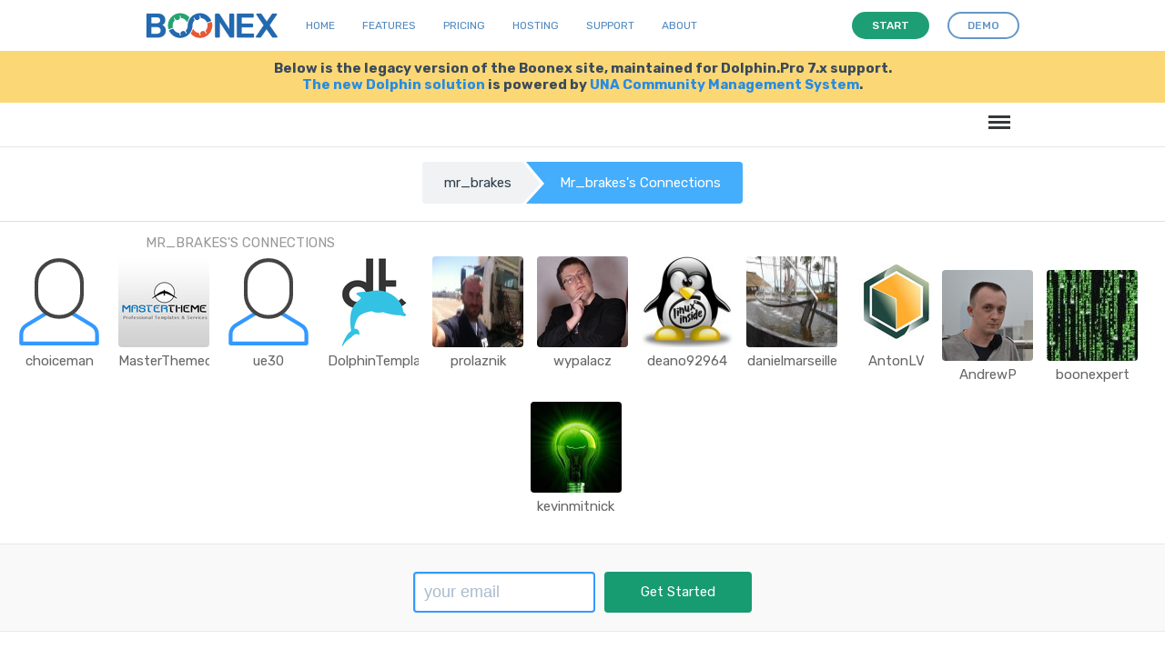

--- FILE ---
content_type: text/html; charset=UTF-8
request_url: https://www.boonex.com/friends/friends/mr_brakes
body_size: 5260
content:

<!DOCTYPE html PUBLIC "-//W3C//DTD XHTML 1.0 Transitional//EN" "http://www.w3.org/TR/xhtml1/DTD/xhtml1-transitional.dtd">
<html xmlns="http://www.w3.org/1999/xhtml" xmlns:g="http://base.google.com/ns/1.0" xmlns:fb="urn:facebook.com:xslt" xml:lang="en-US" lang="en-US"><head><meta http-equiv="Content-Type" content="text/html; charset=utf-8" /><meta http-equiv="X-UA-Compatible" content="IE=Edge" /><meta name="viewport" content="width=device-width, initial-scale=1.0, minimum-scale=1.0" /><link href="https://fonts.googleapis.com/css?family=Rubik:400,500,700,900" rel="stylesheet" /><link rel="shortcut icon" href="https://www.boonex.com/favicon.ico" type="image/x-icon" /><link rel="apple-touch-icon" sizes="57x57" href="https://www.boonex.com/apple-icon-57x57.png" /><link rel="apple-touch-icon" sizes="60x60" href="https://www.boonex.com/apple-icon-60x60.png" /><link rel="apple-touch-icon" sizes="72x72" href="https://www.boonex.com/apple-icon-72x72.png" /><link rel="apple-touch-icon" sizes="76x76" href="https://www.boonex.com/apple-icon-76x76.png" /><link rel="apple-touch-icon" sizes="114x114" href="https://www.boonex.com/apple-icon-114x114.png" /><link rel="apple-touch-icon" sizes="120x120" href="https://www.boonex.com/apple-icon-120x120.png" /><link rel="apple-touch-icon" sizes="144x144" href="https://www.boonex.com/apple-icon-144x144.png" /><link rel="apple-touch-icon" sizes="152x152" href="https://www.boonex.com/apple-icon-152x152.png" /><link rel="apple-touch-icon" sizes="180x180" href="https://www.boonex.com/apple-icon-180x180.png" /><link rel="icon" type="image/png" sizes="192x192" href="https://www.boonex.com/android-icon-192x192.png" /><link rel="icon" type="image/png" sizes="32x32" href="https://www.boonex.com/favicon-32x32.png" /><link rel="icon" type="image/png" sizes="96x96" href="https://www.boonex.com/favicon-96x96.png" /><link rel="icon" type="image/png" sizes="16x16" href="https://www.boonex.com/favicon-16x16.png" /><link rel="manifest" href="https://www.boonex.com/manifest.json" /><meta name="msapplication-TileColor" content="#ffffff" /><meta name="msapplication-TileImage" content="https://www.boonex.com/ms-icon-144x144.png" /><meta name="theme-color" content="#ffffff" /><title>mr_brakes's Connections</title><base href="https://www.boonex.com/" /><link type="text/css" rel="stylesheet" href="https://www.boonex.com/gzip_loader.php5?file=bx_templ_css_1eabb1933a28b7b32100b6faea4fac49.css" /><script language="javascript" type="text/javascript" src="https://www.boonex.com/gzip_loader.php5?file=bx_templ_js_a392117a1743d9ece2bd8650749212a5.js"></script></head><body onload="moduleOnLoad();" id="body" class="bx-def-font"><script language="javascript" type="text/javascript"><!--
		var aBxConfig = new Array();
		aBxConfig['urlSystemXsl'] = 'https://www.boonex.com/system/layout/default/xsl/';
		aBxConfig['urlSystemJs'] = 'https://www.boonex.com/system/js/';
		aBxConfig['urlSystemImg'] = 'https://www.boonex.com/system/layout/default/img/';
		aBxConfig['urlRoot'] = 'https://www.boonex.com/';
		aBxConfig['urlXml']	= 'https://www.boonex.com/xml/';
		aBxConfig['loggedin']	= '0';

                var gBxMenuMain = null;

		jQuery.noConflict();
		jQuery(document).ready(function(){
			jQuery('div.sys-rss-aggr-cnt').dolRSSFeed();

			jQuery('img.sys-v5-adaptive').adaptive({onLoad: function(oElement) {
				if(jQuery(oElement).hasClass('sys-v5-retina'))
					jQuery(oElement).retina();
			}});

			jQuery('img.sys-v5-retina:not(.sys-v5-adaptive)').retina();

                if (window.devicePixelRatio && devicePixelRatio >= 2) {
                    var testElem = document.createElement('div');
                    testElem.style.border = '.5px solid transparent';
                    document.body.appendChild(testElem);
                    if (testElem.offsetHeight == 1)
                        document.querySelector('html').classList.add('hairlines');
                    document.body.removeChild(testElem);
                }

                // Main Menu Init
                gBxMenuMain = new BxMenuMain();
                gBxMenuMain.init();
            });
	--></script><div class="sys-v4-cover"></div><div class="sys-v4-root"><div class="sys-v4-main sys-v4-main-with-signup"><div class="sys-v4-main-cnt"><div xmlns="" class="sys-breadcrumb"><nav><ol class="cd-breadcrumb triangle bx-defr-margin-topbottom"><li><a href="https://www.boonex.com/mr_brakes">mr_brakes</a></li><li class="current"><em>mr_brakes's Connections</em></li></ol></nav></div><div class="sys-v4-columns"><!--[if lt IE 8]><div style="background-color:#fcc" class="bx-def-border bx-def-margin-for-top bx-def-padding-for bx-def-font-large"><b>You are using a subprime browser.</b><br />
	                    It may render this site incorrectly. <br />
	                    Please upgrade to a modern web browser: 
	                    <a href="http://www.google.com/chrome" target="_blank">Google Chrome</a> | 
	                    <a href="http://www.firefox.com" target="_blank">Firefox</a> | 
	                    <a href="http://www.apple.com/safari/download/" target="_blank">Safari</a></div><![endif]--><div class="sys-v4-col sys-v4-content-full">
        	<div class="b10-page"><script type="text/javascript"><!--
				aBxConfig['urlModule'] = 'https://www.boonex.com/';
				aBxConfig['urlModuleXsl'] = 'https://www.boonex.com/modules/Friends/layout/default/xsl/';        
				aBxConfig['urlModuleJs'] = 'https://www.boonex.com/modules/Friends/js/';
				aBxConfig['urlModuleImg'] = 'https://www.boonex.com/modules/Friends/layout/default/img/';
				aBxConfig['moduleUri'] = '';
				aBxConfig['moduleName'] = '';

				function moduleOnLoad(){
					hideScreen();
		        }
			--></script><div class="b10-page-wrapper"><div class="b10-page-zone"><div xmlns="" class="sys_single_section"><div class="sys_block"><div class="sys_bl_cnt"><div class="sys_bl_header clearfix"><div class="bx-defr-padding-sec-top bx-defr-padding-for-leftright"><div class="sys-v4-width sys-v4-center clearfix"><div class="sys_bl_title">mr_brakes's Connections<span class="sys_bl_loading" style="display:none"><img src="https://www.boonex.com/system/layout/default/img/loading.gif" /></span></div><div class="sys_bl_controls bx-def-font-small"></div></div></div></div><div class="sys_bl_content"><div xmlns="http://www.w3.org/1999/xhtml" class="fr-users"><div xmlns="" class="sys-si-member&#10;&#9;&#9;&#9;&#9;&#9;&#9; sys-sim-large" style="margin-top: 0px;"><div class="sys-sim-thumb bx-def-round-corners"><a href="https://www.boonex.com/choiceman"><img src="https://www.boonex.com/system/layout/default/img/thumbnail.svg" /></a></div><div class="sys-sim-name"><a class="sys-author" href="https://www.boonex.com/choiceman">choiceman</a></div></div><div xmlns="" class="sys-si-member&#10;&#9;&#9;&#9;&#9;&#9;&#9; sys-sim-large" style="margin-top: 0px;"><div class="sys-sim-thumb bx-def-round-corners"><a href="https://www.boonex.com/MasterThemecom"><img src="https://www.boonex.com/modules/Images/data/images/M/Ma/MasterThemecom/lg/595889.jpg" /></a></div><div class="sys-sim-name"><a class="sys-author" href="https://www.boonex.com/MasterThemecom">MasterThemecom</a></div></div><div xmlns="" class="sys-si-member&#10;&#9;&#9;&#9;&#9;&#9;&#9; sys-sim-large" style="margin-top: 0px;"><div class="sys-sim-thumb bx-def-round-corners"><a href="https://www.boonex.com/ue30"><img src="https://www.boonex.com/system/layout/default/img/thumbnail.svg" /></a></div><div class="sys-sim-name"><a class="sys-author" href="https://www.boonex.com/ue30">ue30</a></div></div><div xmlns="" class="sys-si-member&#10;&#9;&#9;&#9;&#9;&#9;&#9; sys-sim-large" style="margin-top: 0px;"><div class="sys-sim-thumb bx-def-round-corners"><a href="https://www.boonex.com/DolphinTemplate"><img src="https://www.boonex.com/modules/Images/data/images/D/Do/DolphinTemplate/lg/190062.jpg" /></a></div><div class="sys-sim-name"><a class="sys-author" href="https://www.boonex.com/DolphinTemplate">DolphinTemplate</a></div></div><div xmlns="" class="sys-si-member&#10;&#9;&#9;&#9;&#9;&#9;&#9; sys-sim-large" style="margin-top: 0px;"><div class="sys-sim-thumb bx-def-round-corners"><a href="https://www.boonex.com/prolaznik"><img src="https://www.boonex.com/modules/Images/data/images/p/pr/prolaznik/lg/882652.jpg" /></a></div><div class="sys-sim-name"><a class="sys-author" href="https://www.boonex.com/prolaznik">prolaznik</a></div></div><div xmlns="" class="sys-si-member&#10;&#9;&#9;&#9;&#9;&#9;&#9; sys-sim-large" style="margin-top: 0px;"><div class="sys-sim-thumb bx-def-round-corners"><a href="https://www.boonex.com/wypalacz"><img src="https://www.boonex.com/modules/Images/data/images/w/wy/wypalacz/lg/295306.jpg" /></a></div><div class="sys-sim-name"><a class="sys-author" href="https://www.boonex.com/wypalacz">wypalacz</a></div></div><div xmlns="" class="sys-si-member&#10;&#9;&#9;&#9;&#9;&#9;&#9; sys-sim-large" style="margin-top: 0px;"><div class="sys-sim-thumb bx-def-round-corners"><a href="https://www.boonex.com/deano92964"><img src="https://www.boonex.com/modules/Images/data/images/d/de/deano92964/lg/328682.jpg" /></a></div><div class="sys-sim-name"><a class="sys-author" href="https://www.boonex.com/deano92964">deano92964</a></div></div><div xmlns="" class="sys-si-member&#10;&#9;&#9;&#9;&#9;&#9;&#9; sys-sim-large" style="margin-top: 0px;"><div class="sys-sim-thumb bx-def-round-corners"><a href="https://www.boonex.com/danielmarseille"><img src="https://www.boonex.com/modules/Images/data/images/d/da/danielmarseille/lg/965321.jpg" /></a></div><div class="sys-sim-name"><a class="sys-author" href="https://www.boonex.com/danielmarseille">danielmarseille</a></div></div><div xmlns="" class="sys-si-member&#10;&#9;&#9;&#9;&#9;&#9;&#9; sys-sim-large" style="margin-top: 0px;margin-right: 0px;"><div class="sys-sim-thumb bx-def-round-corners"><a href="https://www.boonex.com/AntonLV"><img src="https://www.boonex.com/modules/Images/data/images/A/An/AntonLV/lg/288154.jpg" /></a></div><div class="sys-sim-name"><a class="sys-author" href="https://www.boonex.com/AntonLV">AntonLV</a></div></div><div xmlns="" class="sys-si-member&#10;&#9;&#9;&#9;&#9;&#9;&#9; sys-sim-large" style=""><div class="sys-sim-thumb bx-def-round-corners"><a href="https://www.boonex.com/AndrewP"><img src="https://www.boonex.com/modules/Images/data/images/A/An/AndrewP/lg/324118.jpg" /></a></div><div class="sys-sim-name"><a class="sys-author" href="https://www.boonex.com/AndrewP">AndrewP</a></div></div><div xmlns="" class="sys-si-member&#10;&#9;&#9;&#9;&#9;&#9;&#9; sys-sim-large" style=""><div class="sys-sim-thumb bx-def-round-corners"><a href="https://www.boonex.com/boonexpert"><img src="https://www.boonex.com/modules/Images/data/images/b/bo/boonexpert/lg/691355.jpg" /></a></div><div class="sys-sim-name"><a class="sys-author" href="https://www.boonex.com/boonexpert">boonexpert</a></div></div><div xmlns="" class="sys-si-member&#10;&#9;&#9;&#9;&#9;&#9;&#9; sys-sim-large" style=""><div class="sys-sim-thumb bx-def-round-corners"><a href="https://www.boonex.com/kevinmitnick"><img src="https://www.boonex.com/modules/Images/data/images/k/ke/kevinmitnick/lg/658953.jpg" /></a></div><div class="sys-sim-name"><a class="sys-author" href="https://www.boonex.com/kevinmitnick">kevinmitnick</a></div></div><div class="clear"> </div></div><div class="clear"> </div><div class="sys_bl_footer clearfix"><div class="sys_bl_footer_paginate bx-def-margin-top clearfix"></div></div></div></div></div></div><script type="text/javascript"><!--
			function moduleOnLoad() {
	            hideScreen();
	        }
	    --></script></div></div></div></div><div class="clear"> </div></div></div></div><div xmlns="" class="sys-v5-main-menu sys-v5-mm-header"><div class="sys-v5-mmh-line sys-v5-mmhl1 bx-defr-padding-leftright"><header class="cd-main-uheader"><div class="cd-main-uheader-cnt sys-v4-width sys-v4-center"><div class="sys-v5-ulogo-wrp"><div class="sys-v5-ulogo"><div class="sys-v5-ulogo-image"><a href="https://www.boonex.com/"><img class="sys-v5-ulogo" src="https://www.boonex.com/system/layout/default/img/sys-v4-ulogo.svg" alt="Boonex - Community Software Experts" /></a></div></div></div><div class="sys-v5-umain-menu-wrp"><div class="sys-v5-umain-menu bx-defr-padding-left"><div class="sys-v5-umm-item bx-defr-padding-leftright"><a href="https://www.boonex.com/">Home</a></div><div class="sys-v5-umm-item bx-defr-padding-leftright"><a href="https://www.boonex.com/txt/ufeatures">Features</a></div><div class="sys-v5-umm-item bx-defr-padding-leftright"><a href="https://www.boonex.com/ustart">Pricing</a></div><div class="sys-v5-umm-item bx-defr-padding-leftright"><a href="https://una.io/page/hosting">Hosting</a></div><div class="sys-v5-umm-item bx-defr-padding-leftright"><a href="https://www.boonex.com/txt/usupport">Support</a></div><div class="sys-v5-umm-item bx-defr-padding-leftright"><a href="https://www.boonex.com/txt/uabout">About</a></div></div></div><div class="sys-v5-umain-ubuttons-wrp"><div class="sys-v5-umain-ubuttons"><a class="b10-btn sys-ubtn sys-start bx-def-margin-right" href="https://www.boonex.com/ustart"><i>Start</i></a><a class="b10-btn sys-ubtn sys-demo" href="https://www.boonex.com/help/contact"><i>Demo</i></a></div></div><div class="sys-v5-umain-menu-trigger-wrp"><ul class="cd-uheader-buttons"><li><a class="cd-unav-trigger" href="#cd-primary-unav">Menu<span></span></a></li></ul></div></div></header><div class="cd-uoverlay"></div><nav class="cd-unav"><ul id="cd-primary-unav" class="cd-primary-unav is-fixed"><li><a href="https://www.boonex.com/txt/ufeatures">Home</a></li><li><a href="https://www.boonex.com/txt/ufeatures">Features</a></li><li><a href="https://www.boonex.com/ustart">Pricing</a></li><li><a href="https://una.io/page/hosting">Hosting</a></li><li><a href="https://www.boonex.com/txt/usupport">Support</a></li><li><a href="https://www.boonex.com/txt/uabout">About</a></li><li><a class="b10-btn" href="https://www.boonex.com/help/contact"><i>Request a demo</i></a></li></ul></nav></div><div class="sys-v5-mmh-line sys-v5-mmhl2 bx-defr-padding-leftright"><div class="sys-v5-mmh-subline sys-v5-mmhsl1 sys-v4-width sys-v4-center bx-def-font-center">Below is the legacy version of the Boonex site, maintained for Dolphin.Pro 7.x support.<br /><a href="https://www.boonex.com/">The new Dolphin solution</a> is powered by <a href="https://una.io/">UNA Community Management System</a>.</div></div><div class="sys-v5-mmh-line sys-v5-mmhl3"><header class="cd-main-header bx-defr-padding-sec-leftright"><div class="cd-main-header-cnt sys-v4-width sys-v4-center"><ul class="cd-header-buttons"><li><a class="cd-nav-trigger" href="#cd-primary-nav">Menu<span></span></a></li></ul></div></header><div class="cd-overlay"></div><nav class="cd-nav"><ul id="cd-primary-nav" class="cd-primary-nav is-fixed"><li id="sys-v6-mmt-sys_tm_product"><a class="sys-v6-mmt-item" href="https://www.boonex.com/features">Features</a></li><li id="sys-v6-mmt-sys_tm_extensions"><a class="sys-v6-mmt-item" href="https://www.boonex.com/market">Extensions</a></li><li id="sys-v6-mmt-sys_tm_pricing"><a class="sys-v6-mmt-item" href="https://www.boonex.com/start">Pricing</a></li><li id="sys-v6-mmt-sys_tm_blogs"><a class="sys-v6-mmt-item" href="https://www.boonex.com/notes">Blog</a></li><li id="sys-v6-mmt-sys_tm_forum"><a class="sys-v6-mmt-item" href="https://www.boonex.com/forums/">Forum</a></li><li id="sys-v6-mmt-sys_tm_help" class="has-children"><a class="sys-v6-mmt-item" href="https://www.boonex.com/help">Help</a><ul class="cd-nav-icons is-hidden"><li class="go-back"><a href="javascript:void(0)">Menu</a></li><li class="see-all"><a href="https://www.boonex.com/help">Help</a></li><li><a class="cd-nav-item item-1" href="https://www.boonex.com/trac/dolphin/wiki" style="background-image:url(&quot;https://www.boonex.com/system/layout/default/img/mm/documentation.svg&quot;);"><h3>Documentation</h3><p class="bx-def-font-normal">Installation, updates, manuals and APIs.</p><div class="cd-nav-item-counter"></div></a></li><li><a class="cd-nav-item item-2" href="https://github.com/boonex/" style="background-image:url(&quot;https://www.boonex.com/system/layout/default/img/mm/github.svg&quot;);"><h3>GitHub</h3><p class="bx-def-font-normal">Code, issues, development roadmap.</p><div class="cd-nav-item-counter"></div></a></li><li><a class="cd-nav-item item-3" href="https://www.boonex.com/jobs/" style="background-image:url(&quot;https://www.boonex.com/system/layout/default/img/mm/services.svg&quot;);"><h3>Jobs</h3><p class="bx-def-font-normal">Custom job offers.</p><div class="cd-nav-item-counter"></div></a></li><li><a class="cd-nav-item item-4" href="https://www.boonex.com/help/contact" style="background-image:url(&quot;https://www.boonex.com/system/layout/default/img/mm/contact.svg&quot;);"><h3>Contact BoonEx</h3><p class="bx-def-font-normal">Send us your sales or general questions.</p><div class="cd-nav-item-counter"></div></a></li></ul></li><li id="sys-v6-mmt-sys_tm_search"><a class="sys-v6-mmt-item" href="https://www.boonex.com/googlesearch/search">Search</a></li><li id="sys-v6-mmt-sys_tm_sign_in"><a class="sys-v6-mmt-item" href="javascript:void(0);" onclick="javascript:showStartForm()">Log in</a></li><li id="sys-v6-mmt-sys_tm_sign_up"><a class="b10-btn" href="javascript:void(0);" onclick="javascript:showJoinForm()"><i>Sign Up</i></a></li></ul></nav><div id="cd-search" class="cd-search"><form id="gse_search_form" onsubmit="javascript:return gBxMenuMain.gseOnDynamicSubmit();" action="https://www.boonex.com/googlesearch/search" target="sys-search-iframe" method="get"><input id="gse_search_input" type="search" placeholder="Search..." name="q" /><input type="hidden" name="gse_filter" value="googlesearch" /><input type="hidden" name="short" value="1" /></form><iframe id="gse_search_iframe" class="sys-search-iframe-hidden" name="sys-search-iframe"></iframe></div></div></div><div class="sys-v4-copyright"><div class="sys-sign-up-footer bx-def-border-bottom"><div class="sys-sign-up-footer-cnt bx-def-padding-for-leftright"><div xmlns="" class="sys-sign-up sys-sign-up-full sys-v4-width sys-v4-center"><div class="sys-sign-up-cnt bx-def-padding"><div class="sys-su-line2"><div class="sys-su-form"><div class="sys-suf-input-wrp"><input class="sys-input-text bx-def-round-corners" type="text" value="" name="Email" placeholder="your email" autocapitalize="off" autocorrect="off" autocomplete="off" spellcheck="false" /></div><div class="sys-suf-button-wrp bx-def-margin-sec-left"><a class="sys-suf-start b10-btn b10-btn-large" href="javascript:void(0)" onclick="javascript:getStarted(this);"><i>Get Started</i></a></div></div></div></div></div></div></div><div class="sys-v4-copyright-cnt sys-v4-width sys-v4-center bx-def-padding-rightbottomleft"><div class="sys-v4-bottom-menu clearfix"><div class="sys-v4-bm-col bx-def-padding-thd-leftright"><h3>Blogs</h3><a class="sys-v5-bm-item" href="https://www.boonex.com/notes/category/dolphin.pro-news" title="Dolphin.Pro News">Dolphin.Pro News</a><br /><a class="sys-v5-bm-item" href="https://www.boonex.com/notes/category/boonex-news" title="BoonEx News">BoonEx News</a><br /><a class="sys-v5-bm-item" href="https://www.boonex.com/notes/category/our-journey" title="Our Journey">Our Journey</a><br /><a class="sys-v5-bm-item" href="https://www.boonex.com/notes/category/social-software" title="Social Software World">Social Software World</a><br /><a class="sys-v5-bm-item" href="https://www.boonex.com/notes/category/community-voice" title="Community Voice">Community Voice</a><br /></div><div class="sys-v4-bm-col bx-def-padding-thd-leftright"><h3>Help</h3><a class="sys-v5-bm-item" href="https://www.boonex.com/forums" title="">Support Forums</a><br /><a class="sys-v5-bm-item" href="https://www.boonex.com/trac/dolphin/wiki" title="">Documentation</a><br /><a class="sys-v5-bm-item" href="https://github.com/boonex/" title="BoonEx at GitHub">BoonEx at GitHub	</a><br /><a class="sys-v5-bm-item" href="https://www.boonex.com/jobs/" title="Custom Jobs">Custom Jobs</a><br /><a class="sys-v5-bm-item" href="https://www.boonex.com/help/contact" title="Contact Support Team">Contact Support Team</a><br /></div><div class="sys-v4-bm-col bx-def-padding-thd-leftright"><h3>Product</h3><a class="sys-v5-bm-item" href="https://www.boonex.com/features" title="Dolphin.Pro Features">Dolphin.Pro Features</a><br /><a class="sys-v5-bm-item" href="https://www.boonex.com/demo" title="Live Demo &amp; Sandbox">Live Demo &amp; Sandbox</a><br /><a class="sys-v5-bm-item" href="https://www.boonex.com/downloads" title="Download Packages">Download Packages</a><br /><a class="sys-v5-bm-item" href="https://www.boonex.com/start" title="Pricing &amp; Order">Pricing &amp; Order</a><br /><a class="sys-v5-bm-item" href="https://www.boonex.com/help/contact" title="Contact Sales Team">Contact Sales Team</a><br /></div><div class="sys-v4-bm-col bx-def-padding-thd-leftright"><h3>Company</h3><a class="sys-v5-bm-item" href="https://www.boonex.com/help/contact" title="Contact Us">Contact Us</a><br /><a class="sys-v5-bm-item" href="https://www.boonex.com/about" title="About BoonEx">About BoonEx</a><br /><a class="sys-v5-bm-item" href="https://www.boonex.com/privacy" title="Privacy Policy">Privacy Policy</a><br /><a class="sys-v5-bm-item" href="https://www.boonex.com/terms" title="Terms &amp; Conditions">Terms &amp; Conditions</a><br /><span class="sys-v5-bm-item">© BoonEx Pty Ltd</span><br /></div></div><div class="bx-def-hr bx-defr-margin-sec-topbottom"></div><img src="https://www.boonex.com/system/layout/default/img/comodo_secure_76x26_white.png" alt="SSL" style="width:76px; height:26px; border: 0px;" /></div><div class="sys-v4-ufooter"><div class="sys-v4-width sys-v4-center"><div class="sys-v4-ufooter-menu"><div class="sys-v5-ufm-item sys-v5-ufm-item-boonex bx-defr-padding-sec-topbottom bx-defr-padding-leftright"><b>© BoonEx</b></div><div class="sys-v5-ufm-item bx-defr-padding-sec-topbottom bx-defr-padding-leftright"><a href="https://www.boonex.com/">Home</a></div><div class="sys-v5-ufm-item bx-defr-padding-sec-topbottom bx-defr-padding-leftright"><a href="https://www.boonex.com/txt/ufeatures">Features</a></div><div class="sys-v5-ufm-item bx-defr-padding-sec-topbottom bx-defr-padding-leftright"><a href="https://www.boonex.com/ustart">Pricing</a></div><div class="sys-v5-ufm-item bx-defr-padding-sec-topbottom bx-defr-padding-leftright"><a href="https://www.boonex.com/txt/usupport">Support</a></div><div class="sys-v5-ufm-item bx-defr-padding-sec-topbottom bx-defr-padding-leftright"><a href="https://una.io/page/hosting">Hosting</a></div><div class="sys-v5-ufm-item bx-defr-padding-sec-topbottom bx-defr-padding-leftright"><a href="https://www.boonex.com/txt/uabout">About</a></div><div class="sys-v5-ufm-item bx-defr-padding-sec-topbottom bx-defr-padding-leftright"><a href="https://www.boonex.com/help/contact">Demo</a></div></div></div></div></div></div><div id="sys-wnd-container" class="sys-container sys-container-wnd"><div class="sys-wnd-border"><div class="sys-wnd-content-wrapper"><div id="sys-wnd-content"></div></div></div></div><div id="sys-trans-container" class="sys-container sys-container-trans"></div><script type="text/javascript">
		jQuery.noConflict( );
        jQuery(document).ready(function () {
                jQuery('#b9-mm &gt; li &gt; a &gt; img').bind('click', function () {
                        jQuery('#b9-mm &gt; li').removeClass('active');
                        jQuery(this).parent().parent().addClass('active');
                    });
        });
    </script><script>
        (function(i,s,o,g,r,a,m){i['GoogleAnalyticsObject']=r;i[r]=i[r]||function(){
        (i[r].q=i[r].q||[]).push(arguments)},i[r].l=1*new Date();a=s.createElement(o),
        m=s.getElementsByTagName(o)[0];a.async=1;a.src=g;m.parentNode.insertBefore(a,m)
        })(window,document,'script','//www.google-analytics.com/analytics.js','ga');

        ga('create', 'UA-1540163-2', 'auto');
        
        ga('send', 'pageview');
        </script><link type="text/css" rel="stylesheet" href="https://www.boonex.com/gzip_loader.php5?file=bx_templ_css_d02592e2e11aae056dec13810b52f07b.css" /><script language="javascript" type="text/javascript" src="https://www.boonex.com/gzip_loader.php5?file=bx_templ_js_c671651017c3531b0b50890f0d88549a.js"></script><script language="javascript" type="text/javascript" src="https://www.boonex.com/gzip_loader.php5?file=bx_templ_js_853b1ecfe787fc7b7caf2476b2fb0177.js"></script></body></html>
<span style="display:none;">PET:0.13631892204285</span>

--- FILE ---
content_type: text/css
request_url: https://www.boonex.com/gzip_loader.php5?file=bx_templ_css_1eabb1933a28b7b32100b6faea4fac49.css
body_size: 49251
content:
@font-face{font-family:'Lato';font-style:normal;font-weight:400;src:local('Lato Regular'), local('Lato-Regular'),
url(https://www.boonex.com//system/layout/default/font/lato-400-regular-webfont.eot?#iefix) format('embedded-opentype'),
url(https://www.boonex.com//system/layout/default/font/lato-400-regular-webfont.woff2) format('woff2'),
url(https://www.boonex.com//system/layout/default/font/lato-400-regular-webfont.woff) format('woff'),
url(https://www.boonex.com//system/layout/default/font/lato-400-regular-webfont.ttf) format('truetype'),
url(https://www.boonex.com//system/layout/default/font/lato-400-regular-webfont.svg#latoregular) format('svg')}@font-face{font-family:'Lato';font-style:normal;font-weight:700;src:local('Lato Bold'), local('Lato-Bold'),
url(https://www.boonex.com//system/layout/default/font/lato-700-bold-webfont.eot?#iefix) format('embedded-opentype'),
url(https://www.boonex.com//system/layout/default/font/lato-700-bold-webfont.woff2) format('woff2'),
url(https://www.boonex.com//system/layout/default/font/lato-700-bold-webfont.woff) format('woff'),
url(https://www.boonex.com//system/layout/default/font/lato-700-bold-webfont.ttf) format('truetype'),
url(https://www.boonex.com//system/layout/default/font/lato-700-bold-webfont.svg#latobold) format('svg')}a>img{border:none}.bu-hr{padding:0;margin:30px
0;border:none;border-bottom:1px solid #d6d6d6}.bu-p-undertitle{font-size:13px;color:#666;line-height:125%;margin:7px
0 0 0}.b9-p-first{font-size:13px;line-height:125%}.clear_both,.clear{clear:both;float:none;height:0px;overflow:none}.b9-link-arrow{background-image:url(https://www.boonex.com//system/layout/default/img/b9-link-arrow.png);background-position:top right;padding-right:18px;background-repeat:no-repeat}.b9-tooltip{position:relative;background-image:url(https://www.boonex.com//system/layout/default/img/b9-tooltip.png);background-position:left bottom;color:#333;width:203px;height:142px;display:none}.b9-tooltip>p{margin:0;padding:19px
30px;line-height:18px}.b9-tooltip>div{position:absolute;position:left top;background-image:url(https://www.boonex.com//system/layout/default/img/b9-tooltip.png);background-position:left top;height:9px;width:203px}.b9-block{margin-bottom:65px}.b9-block
p{margin:15px
0}.bu-col-wide{width:606px;float:left}.bu-col-tight{width:289px;float:left;margin:0px
0 0 25px}.bu-btn{float:left;width:auto;height:65px;cursor:hand;cursor:pointer}.bu-btn>b{display:block;float:left;width:auto;height:65px;padding:6px
0 0 20px;font-size:18px;font-weight:normal;background:transparent url(/bu-bg-btn.png) no-repeat scroll left top}.bu-btn>u{display:block;float:left;width:20px;height:65px;background:transparent url(/bu-bg-btn.png) no-repeat scroll right top}.bu-btn>b>img{position:relative;top:8px}.bu-btn:hover>b{background-position:left -100px}.bu-btn:hover>u{background-position:right -100px}.bu-btn:active>b{padding-top:7px;background-position:left -199px}.bu-btn:active>u{background-position:right -199px}.b9-thumb{width:150px}.b9-thumb>img{width:150px;height:3px;display:block;border:none;margin:0;padding:0;background-image:url(https://www.boonex.com//system/layout/default/img/b9-thumb-bottom.png)}.b9-thumb:hover>img{background-image:url(https://www.boonex.com//system/layout/default/img/b9-thumb-bottom-hi.png)}.b9-thumb>div{padding:3px
3px 0px 3px;background-image:url(https://www.boonex.com//system/layout/default/img/b9-thumb-bg.png)}.b9-thumb:hover>div{background-image:url(https://www.boonex.com//system/layout/default/img/b9-thumb-bg-hi.png)}.b9-thumb>div>a>img{width:144px;border:none}.b9-thumbs-wrapper{margin:25px
0}.b9-thumbs-wrapper .b9-thumb{float:left;margin-left:15px;vertical-align:middle}.b9-thumbs-wrapper .b9-thumb:first-child{margin-left:45px}.b9-preview{width:230px;margin-top:15px}.b9-preview>img{width:230px;height:5px;display:block;border:none;margin:0;padding:0;background-image:url(https://www.boonex.com//system/layout/default/img/b9-preview-bottom.png)}.b9-preview:hover>img{background-image:url(https://www.boonex.com//system/layout/default/img/b9-preview-bottom-hi.png)}.b9-preview>div{padding:5px
5px 0px 5px;background-image:url(https://www.boonex.com//system/layout/default/img/b9-preview-bg.png)}.b9-preview:hover>div{background-image:url(https://www.boonex.com//system/layout/default/img/b9-preview-bg-hi.png)}.b9-preview>div>a>img{width:220px;border:none}.b9-preview-text{text-align:center;width:230px;white-space:nowrap;overflow:hidden;margin-top:5px;margin-bottom:15px}.b9-preview-wrapper{margin-top:15px}.b9-preview-wrapper .b9-preview,
.b9-preview-wrapper .b9-preview-text{margin-left:34px}#features{margin-top:2px;margin-bottom:5px;padding-top:9px;padding-bottom:0px;color:#000;font-size:12pt}input.sh{border:1px
solid #999;background-image:url(https://www.boonex.com//system/layout/default/img/input_bg.gif)}.newh{color:#F00}}.b11-page-width{width:960px;margin-left:auto;margin-right:auto}#b11-mm-wrapper{height:50px;margin-top:25px;margin-bottom:25px}#b11-content-wrapper{background-color:#474747;border:1px
solid #585858;box-shadow:0px 0px 1px #131313;-moz-box-shadow:0px 0px 1px #131313;-webkit-box-shadow:0px 0px 1px #131313;padding:9px}.b10-page-width{width:980px;margin-left:auto;margin-right:auto}#b10-mm-wrapper{height:55px;margin-top:26px;margin-bottom:23px}.bc-page-width{width:990px;margin-left:auto;margin-right:auto}#bc-mm-wrapper{height:55px;margin-top:26px;margin-bottom:23px}#bc-footer-wrapper{background-image:url(https://www.boonex.com//system/layout/default/img/bc-bg-footer.png);background-repeat:no-repeat;height:241px;overflow:hidden;margin-top:11px;margin-bottom:40px}.b9-page-width{width:990px;margin-left:auto;margin-right:auto}#b9-mm-wrapper{height:55px;margin-top:26px;margin-bottom:23px}#b9-content-header{background-image:url(https://www.boonex.com//system/layout/default/img/b9-bg-content-header.png);background-repeat:no-repeat;height:58px;position:relative;overflow:visible}#b9-content-wrapper{background-image:url(https://www.boonex.com//system/layout/default/img/b9-bg-content.png);background-repeat:repeat-y;z-index:1}#b9-content-footer{background-image:url(https://www.boonex.com//system/layout/default/img/b9-bg-content-footer.png);background-repeat:no-repeat;height:13px;overflow:hidden}#b9-footer-wrapper{background-image:url(https://www.boonex.com//system/layout/default/img/b9-bg-footer.png);background-repeat:no-repeat;height:241px;overflow:hidden;margin-top:11px;margin-bottom:21px}#b9-header-title-image{position:absolute;top:24px;left:23px}#b9-header-social-icons{}#b9-content-header>form>input{position:absolute;top:19px;right:138px;background-image:url(https://www.boonex.com//system/layout/default/img/b9-bg-search-box-header.png);border:none;background-color:transparent;width:140px;height:21px;line-height:16px;padding:3px
10px 1px 25px;background-repeat:no-repeat;outline:none}#b9-content-header>span,#b9-content-header>iframe{display:block;position:absolute;top:24px;right:320px;width:auto;height:20px}#b9-content-header>iframe{top:18px}#b9-header-social-icons{position:absolute;top:19px;right:25px;overflow:visible}#b9-header-social-icons
img{margin-left:3px;display:block;float:right}.b9-btn{background-image:url(/b9-bg-btn.png);background-repeat:no-repeat;background-position:0px 0px;border:none;width:203px;height:48px;padding:0px
10px 0px 10px;margin:0;font-size:14px;font-weight:bold;color:#333}.b9-btn:hover{background-position:0px -48px}.b9-btn:active{background-position:0px -96px}.b9-btn2{position:relative;background-image:url(/b9-btn.png);background-repeat:no-repeat;background-position:0px 0px;border:none;width:208px;height:48px;padding:0px
0px 0px 0px;margin:0;font-size:16px;font-weight:normal;color:#363795;cursor:hand;cursor:pointer}.b9-btn2:hover{background-position:0px -48px}.b9-btn2:active{background-position:0px -96px}.b9-btn2>img{position:absolute;left:10px;top:7px}.b9-btn2>span{margin-left:49px;line-height:44px}input.sh,input.sh-small{border:none;background-image:url(https://www.boonex.com//system/layout/default/img/b9-sh-input-bg.png);background-color:transparent;width:279px;height:25px;margin:0;padding:0;padding:7px
5px;font-size:18px;color:#333;outline:none}input.sh-small{background-image:url(https://www.boonex.com//system/layout/default/img/b9-sh-input-small-bg.png);width:75px}textarea.sh{border:none;background-image:url(https://www.boonex.com//system/layout/default/img/b9-sh-textarea-bg.png);background-color:transparent;width:490px;height:170px;margin:0;padding:0;padding:5px
5px;font-size:18px;color:#333;outline:none}#b11-footer{width:940px;margin:0px
auto;padding:12px
0 20px 0;color:#999;line-height:16px}#b11-footer
a{color:#ccc}#b10-footer{width:980px;margin:0px
auto;padding:12px
0 20px 0;color:#999;line-height:16px}#b10-footer
a{color:#ccc}#b10-footer-1{float:left;text-align:left}#b10-footer-2{float:right;text-align:right}.b11-title-zone-wrapper{}.b11-page{width:940px;margin:0px
auto;padding:10px
0 10px;background-color:#fff}.b11-page-content{width:920px;margin:0px
auto;position:relative}.b10-title-zone-wrapper{width:980px;margin:0px
auto}.b10-title-zone{background-color:#e2e2e2;padding:0
10px;line-height:30px;font-size:11px;border-bottom:1px solid #fff}.b10-title-zone>h1{margin:0
0 5px 0;padding:0;font-size:16px}.b10-page-content{position:relative}div.bu-page{width:988px;margin:0px
auto}div.bu-content-wrapper{margin:30px}div.bu-page-top,div.bu-page-middle,div.bu-page-bottom{width:960px;margin:0px
14px;position:relative;background-repeat:repeat-x;background-position:0px 0px}div.bu-page-top{height:14px;background-image:url(https://www.boonex.com//system/layout/default/img/bg-tm.png)}div.bu-page-middle{background-color:#fff}div.bu-page-bottom{height:14px;background-image:url(https://www.boonex.com//system/layout/default/img/bg-bm.png)}div.bu-page-tl,div.bu-page-tr,div.bu-page-ml,div.bu-page-mr,div.bu-page-bl,div.bu-page-br{top:0px;width:14px;height:14px;position:absolute;background-repeat:no-repeat;background-position:0px 0px}div.bu-page-tl{left: -14px;background-image:url(https://www.boonex.com//system/layout/default/img/bg-tl.png)}div.bu-page-tr{right: -14px;background-image:url(https://www.boonex.com//system/layout/default/img/bg-tr.png)}div.bu-page-ml{left: -14px;height:100%;background-image:url(https://www.boonex.com//system/layout/default/img/bg-ml.png);background-repeat:repeat-y}div.bu-page-mr{right: -14px;height:100%;background-image:url(https://www.boonex.com//system/layout/default/img/bg-mr.png);background-repeat:repeat-y}div.bu-page-bl{left: -14px;background-image:url(https://www.boonex.com//system/layout/default/img/bg-bl.png)}div.bu-page-br{right: -14px;background-image:url(https://www.boonex.com//system/layout/default/img/bg-br.png)}div.bu-page-content{width:960px;position:relative}#b11-submenu-wrapper{}#b10-submenu-wrapper{margin:0px
auto;width:980px}ul#b10-submenu0,ul#b10-submenu{padding:0;margin:0;list-style-type:none;float:right;font-family:Arial,"Helvetica Neue",Helvetica,sans-serif}ul#b10-submenu0{float:left}ul#b10-submenu0>li>a{font-weight:bold}ul#b10-submenu0>li,ul#b10-submenu>li{position:relative;padding:0
15px 6px 15px;margin:0;list-style-type:none;float:left;height:24px;line-height:23px;font-size:16px;overflow:hidden}ul#b10-submenu0>li>a,ul#b10-submenu>li>a{color:#ccc;text-decoration:none;outline:none;border:none;text-shadow:1px 1px 1px #000}ul#b10-submenu0>li>a:hover,ul#b10-submenu>li>a:hover{color:#fff}ul#b10-submenu0>li.active,ul#b10-submenu>li.active{background-image:url(https://www.boonex.com//system/layout/default/img/b11-tri.png);background-repeat:no-repeat;background-position:center bottom}ul#b10-submenu0>li.active>a,ul#b10-submenu>li.active>a{color:#fff}.bu-menu-wrapper{margin:0px
auto;width:988px}.bu-menu{margin:0px
4px;line-height:40px;text-shadow:0px 1px 2px #000;font-family:"Myriad Pro","Lucida Grande","Lucida Sans Unicode",Helvetica,Arial,Verdana,sans-serif;color:#ccc}.bu-menu-active{bottom: -4px;width:100%;height:11px;position:absolute;z-index:1;background-image:url(https://www.boonex.com//system/layout/default/img/bg-arrow.png);background-repeat:no-repeat;background-position:center top}.bu-menu-title{margin-left:10px;position:relative;float:left;font-size:32px;color:#fff}.bu-menu-items{right: -10px;position:relative;float:right}.bu-menu-item{margin:0px
20px 0px 20px;position:relative;float:left;font-size:16px}.bu-menu a,
.bu-menu a:link,
.bu-menu a:visited,
.bu-menu a:active,
.bu-menu a:hover{outline:0;text-decoration:none;color:#ccc}.bu-menu a:active,
.bu-menu a:hover{color:#fff}.zone-breadcrumb{top: -9px;left: -9px;width:962px;height:23px;margin:0px
8px;position:relative;z-index:2;background-color:#e8e8e8}div.zone-bc-l,div.zone-bc-r{top:0px;width:8px;height:23px;position:absolute;background-repeat:no-repeat;background-position:0px 0px}div.zone-bc-l{left: -8px;background-image:url(https://www.boonex.com//system/layout/default/img/bc-bg-l.png)}div.zone-bc-r{right: -8px;background-image:url(https://www.boonex.com//system/layout/default/img/bc-bg-r.png)}div.zone-bc-divider{width:15px;height:23px;position:relative;float:left;background-image:url(https://www.boonex.com//system/layout/default/img/bc-bg-divider.png);background-repeat:no-repeat;background-position:0px 0px}div.zone-bc-item{height:23px;padding:0px
10px;position:relative;float:left;line-height:22px;font-weight:bold;color:#666}div.zone-container{padding:20px}div.sys-member-panel{height:29px;width:100%;position:relative;z-index:777;background-color:#121212;border-bottom:1px solid #0c0c0c;font-size:12px}div.sys-mp-content{}div.sys-mp-iteml,div.sys-mp-itemr{height:29px;position:relative;border-bottom:1px solid #0c0c0c}div.sys-mp-iteml{float:left;border-right:1px solid #121212}div.sys-mp-itemr{float:right;border-left:1px solid #121212;border-right:1px solid #121212}div.sys-mp-icon
img{width:16px;height:16px;margin:8px
0px 0px 4px}div.sys-mp-il-hover,div.sys-mp-ir-hover{border-bottom:1px solid #121212}div.sys-mp-il-hover{margin-left: -1px;border-left:1px solid #121212}div.sys-mp-ir-hover{}div.sys-mp-item-inner1,div.sys-mp-item-inner2{top:0px;height:28px;padding:0px
10px;position:relative;border-top:1px solid #121212;line-height:28px}div.sys-mp-ii1-hover,div.sys-mp-ii2-hover{background-color:#333}div.sys-mp-ii1-hover{border-bottom:1px solid #121212}div.sys-mp-ii2-hover{border-bottom:2px solid #333}a.sys-mp-item,a.sys-mp-item:link,a.sys-mp-item:visited,a.sys-mp-item:hover,a.sys-mp-item:active{text-decoration:none;white-space:nowrap;color:#ccc}a.sys-mp-item:hover,a.sys-mp-item:active{color:#ccc}div.sys-mp-subitems{top:30px;padding:5px
18px;position:absolute;display:none;border:1px
solid #121212;background-color:#333;box-shadow:0px 0px 1px #000;-moz-box-shadow:0px 0px 1px #000;-webkit-box-shadow:0px 0px 1px #000}div.sys-mp-iteml div.sys-mp-subitems{left: -1px}div.sys-mp-itemr div.sys-mp-subitems{right:0px;border-right:0px solid #333}div.sys-mp-subitem{height:24px;padding:3px
0px;line-height:24px}div.sys-mp-subitem a.sys-mp-item{color:#999}div.sys-mp-subitem a.sys-mp-item:hover,
div.sys-mp-subitem a.sys-mp-item:active{color:#fff}.b11-col-wide{float:left;width:515px;margin:20px
20px 20px 20px;overflow:hidden}.b11-col-thin{float:left;width:345px;margin:20px
20px 20px 0px;overflow:hidden}.b11-col-wide2{float:left;width:571px;margin:20px
20px 20px 20px;overflow:hidden}.b11-col-thin2{float:left;width:289px;margin:20px
20px 20px 0px;overflow:hidden}.b11-bottom-margin{margin:0
20px 20px 20px}.b11-btn-rtext{float:left;margin:0;margin-left:12px;color:#666;padding:1px
0;font-size:11px;line-height:15px}.b10-col-wide{float:left;width:555px;margin:20px
20px 20px 20px;overflow:hidden}.b10-col-thin{float:left;width:345px;margin:20px
20px 20px 0px;overflow:hidden}.b10-col-wide p,
.b10-col-wide
p{color:#686563;font-size:12px}.bu-col-wide>h2:first-child,.b10-col-wide>h2:first-child,.b11-col-wide>h2:first-child,.b11-col-wide2>h2:first-child{margin-top:0}.b10-bullet{color:#ccc}.b10-promo-wrapper{padding:0;background-color:#fff}.b10-promo-header{background-color:#e2e2e2;padding:32px}.b10-promo-header
h1{font-size:24px;padding:0;margin:0}.b10-promo-header
p{font-size:12px;padding:15px
0 0 0;margin:0}.b10-video-frame{background-color:#fff;padding:4px;box-shadow:0px 0px 3px #999;-moz-box-shadow:0px 0px 3px #999;-webkit-box-shadow:0px 0px 3px #999}.b10-btn-rtext{float:left;margin-left:20px;color:#666;padding:3px
0}.b10-promo-header .b10-undertitle,.b10-undertitle{color:#999;font-size:16px;font-weight:bold;font-family:Arial,"Helvetica Neue",Helvetica,sans-serif;padding:4px
0 0}#b9-content{margin:0
5px}.b9-col-wide{float:left;width:603px;margin:50px
25px 50px 20px;overflow:hidden}.b9-col-thin{float:left;width:292px;margin:50px
20px 50px 0px;overflow:hidden}.b9-links-big{font-size:16px;font-weight:bold;text-align:left;margin:27px
0 5px}.b9-links-big
a{margin-left:14px}.b9-links-big a:first-child{margin-left:0px}.b9-links-small
a{margin-left:7px}.b9-links-small a:first-child{margin-left:0px}#bc-footer a:hover{text-shadow:#000 0px 1px 1px;position:relative;top:1px;left:1px}#bc-footer{margin:33px
5px 5px 5px;color:#999;text-shadow:#000 0px 1px 2px}.bc-footer-box-top{float:left;height:160px;margin-left:30px}.bc-footer-box-top>b,.bc-footer-box-top>b>a{font-size:12px;color:#ccc;display:block;text-decoration:none}.bc-footer-subbox{margin-top:12px;float:left;width:auto;line-height:23px}.bc-footer-subbox
a{margin-bottom:5px;color:#ccc;text-decoration:none}#bc-footer-box-breadcrumb{margin-left:30px;float:left;width:747px;height:43px;line-height:41px;font-size:14px;color:#666766}#bc-footer-box-breadcrumb
a{color:#666766;text-decoration:none}#bc-footer-box-search{float:left;height:43px;width:201px;line-height:43px}#bc-footer-box-search>form>input{background-image:url(https://www.boonex.com//system/layout/default/img/b9-bg-search-box-footer.png);border:none;background-color:transparent;width:140px;height:24px;line-height:24px;padding:0px
10px 0px 25px;margin:0px;margin-top:9px;background-repeat:no-repeat;color:white;outline:none;vertical-align:middle}#bc-footer-boonex{position:relative;top:-2px;left:-4px;margin-bottom:10px}#bc-footer-au{position:absolute;top:0px;right:9px}#b9-footer a:hover{text-shadow:none;position:relative;top:1px;left:1px}#b9-footer{margin:33px
5px 5px 5px;color:#999;text-shadow:#000 0px 1px 2px}.b9-footer-box-top{float:left;height:160px;margin-left:30px}.b9-footer-box-top b, .b9-footer-box-top b
a{font-size:12px;color:#ccc;display:block;text-decoration:none}.b9-footer-subbox{margin-top:12px;float:left;width:110px}.b9-footer-subbox
a{margin-bottom:5px;display:block;color:#999;text-decoration:none}#b9-footer-box-breadcrumb{margin-left:30px;float:left;width:747px;height:43px;line-height:41px;font-size:18px}#b9-footer-box-breadcrumb
a{color:#999;text-decoration:none}#b9-footer-box-search{float:left;height:43px;width:201px;line-height:43px}#b9-footer-box-search>form>input{background-image:url(https://www.boonex.com//system/layout/default/img/b9-bg-search-box-footer.png);border:none;background-color:transparent;width:140px;height:24px;line-height:24px;padding:0px
10px 0px 25px;margin:0px;margin-top:9px;background-repeat:no-repeat;color:white;outline:none;vertical-align:middle}#b9-footer-boonex{position:relative;top:-2px;left:-4px;margin-bottom:10px}#b9-footer-au{position:absolute;top:0px;right:9px}#bc-mm{padding:0;margin:0;list-style-type:none}#bc-mm>li{padding:0;margin:0;list-style-type:none;float:left;height:55px}#bc-mm>li.active{}#bc-mm>li>a{outline:none}#bc-mm>li>a>img{display:block;height:55px;overflow:hidden;background-position:0px 0px;outline:none}#bc-mm>li>a>img:hover{background-position:0px -55px}#bc-mm>li>a>img:active{background-position:0px -165px}#bc-mm>li>a:active{}#bc-mm>li.active>a>img{background-position:0px -110px}#b11-mm{padding:0;margin:0;list-style-type:none}#b11-mm>li{position:relative;padding:0;margin:0
0 0 2px;list-style-type:none;float:left;height:50px;box-shadow:0px 0px 1px #131313;-moz-box-shadow:0px 0px 1px #131313;-webkit-box-shadow:0px 0px 1px #131313}#b11-mm>li>div{border:1px
solid #585858}#b11-mm>li:first-child{margin:0}.b11-mm-c,#b11-mm>li>div>a{display:block;height:48px;line-height:49px;outline:none;text-align:center;text-decoration:none;color:#ccc;font-family:Arial,"Helvetica Neue",Helvetica,sans-serif;font-size:16px;font-weight:bold;text-shadow:1px 1px 1px #000;background-color:#474747;border:none}#b11-mm>li>div>a:hover{background-color:#4f4f4f}#b11-mm>li>div>a:active{background-color:#404040;text-shadow:0px 0px 1px #000;line-height:50px}#b11-mm>li.active>div>a{color:#fff}#b11-mm > li > div
input{margin:13px
18px;width:131px;height:19px;border:1px
solid #666;padding:1px}#b10-mm{padding:0;margin:0;list-style-type:none}#b10-mm>li{position:relative;padding:0;margin:0
0 0 1px;list-style-type:none;float:left;height:55px;background:transparent url(https://www.boonex.com//system/layout/default/img/b10-mm-map.png) repeat-x left top}#b10-mm>li>.b10-mm-r,#b10-mm>li>.b10-mm-l{position:absolute;top:0;left:0;width:1px;height:55px;background:transparent url(https://www.boonex.com//system/layout/default/img/b10-mm-map.png) no-repeat 0 -165px}#b10-mm>li>.b10-mm-r{left:auto;right:0;background-position:0 -220px}#b10-mm>li:first-child{margin:0}#b10-mm>li>a{display:block;height:55px;line-height:55px;outline:none;text-align:center;text-decoration:none;color:#ccc;font-size:13px;text-shadow:1px 1px 1px #000}#b10-mm>li:hover{background-position:0px -55px}#b10-mm>li:active{background-position:0px -110px}#b10-mm>li:active>a{text-shadow:0px 0px 1px #000;line-height:57px}#b10-mm>li.active>a{color:#fff}#b10-mm > li
input{margin:15px
21px;width:131px;height:19px;border:1px
solid #666;padding:1px}#b9-mm{padding:0;margin:0
5px;list-style-type:none;color:#a8a8a8;font-size:18px}#b9-mm>li{padding:0;margin:0;list-style-type:none;float:left;height:109px}#b9-mm>li.active{background-image:url(https://www.boonex.com//system/layout/default/img/b9-bg-mm-active.png)}#b9-mm>li.b9-mm-boonex{margin-right:19px}#b9-mm>li:first-child{margin-left:0px}#b9-mm>li>a>img{margin-top:36px;display:block;height:42px;overflow:hidden;background-position:0px 0px}#b9-mm>li>a>img:hover{background-position:0px -39px}#b9-mm>li.b9-mm-boonex>a>img:hover{background-position:0px 0px}.b10-list2>h2,.b10-list>h2{font-size:16px;margin:30px
0 5px 0;padding:0}.b10-list2>ul,.b10-list>ul{padding:0;margin:0}.b10-list2>ul>li,.b10-list>ul>li{list-style:none;padding:17px
15px 16px 20px;margin:3px
0 0 0;background-color:#e5ebf3;border-bottom:1px solid #dbe3ee;font-size:12px}.b10-list2>ul>li{background-color:#ececec;border-bottom:1px solid #e2e2e2}.b10-box3,.b10-box2,.b10-box{width:auto;height:auto;padding:24px
24px 18px 24px;margin:20px
0 0 0;background-color:#dbf3df;border-bottom:1px solid #ccebd1}.b10-box3{background-color:#F5E6E6;border-bottom:1px solid #F0DBDB}.b10-box2{background-color:#e5ebf3;border-bottom:1px solid #dbe3ee}.b10-box3:first-child,.b10-box2:first-child,.b10-box:first-child{margin-top:0px}.b10-box3>p,.b10-box2>p,.b10-box>p{padding:6px
0px 6px 0px;margin:0}.b10-box3>h2,.b10-box2>h2,.b10-box>h2{padding:6px
0px 6px 0px;margin:0;font-size:16px}.b10-box3>h2:first-child,.b10-box2>h2:first-child,.b10-box>h2:first-child{padding-top:0px}.b9-box{width:292px;height:auto;background-image:url(https://www.boonex.com//system/layout/default/img/b9-box-bg.png);background-position:bottom left}.b9-box-header{width:292px;height:10px;background-image:url(https://www.boonex.com//system/layout/default/img/b9-box-top.png);background-color:#fff}.b9-box-footer{width:292px;height:12px;background-image:url(https://www.boonex.com//system/layout/default/img/b9-box-bottom.png);background-color:#fff}.b9-box
hr{height:1px;padding:0px;margin:20px
1px 20px 3px;border:none;border-top:1px solid #eae9e9;border-bottom:1px solid #fbfcfc}.b9-box
p{margin:0;padding:10px
32px}.b9-box
h2{margin:0;padding:10px
32px;font-size:16px}.b9-box .b9-rss-title{font-size:12px;font-weight:bold;line-height:17px}.b9-box .b9-rss-date{font-size:9px}.bu-box3,.bu-box2{width:289px;height:auto}.bu-box3{margin-top:12px}.bu-box3-header,.bu-box2-header{width:289px;height:4px;background-image:url(https://www.boonex.com//system/layout/default/img/bu-box2-top.png);background-repeat:no-repeat}.bu-box3-header{background-image:url(https://www.boonex.com//system/layout/default/img/bu-box3-top.png)}.bu-box3-footer,.bu-box2-footer{width:289px;height:12px;background-image:url(https://www.boonex.com//system/layout/default/img/bu-box2-bottom.png);background-repeat:no-repeat}.bu-box3-footer{background-image:url(https://www.boonex.com//system/layout/default/img/bu-box3-bottom.png)}.bu-box3-content,.bu-box2-content{width:289px;height:auto;background-image:url(https://www.boonex.com//system/layout/default/img/bu-box2-bg.png);background-repeat:repeat-y}.bu-box3-content{background-image:url(https://www.boonex.com//system/layout/default/img/bu-box3-bg.png)}.bu-box3 hr,
.bu-box2
hr{height:1px;padding:0px;margin:20px
1px 20px 3px;border:none;border-top:1px solid #eae9e9;border-bottom:1px solid #fbfcfc}.bu-box3 p,
.bu-box2
p{margin:0;padding:10px
32px}.bu-box3 h2,
.bu-box2
h2{margin:0;padding:10px
32px;font-size:16px}#b9-homepage-download-btn{background-image:url(https://www.boonex.com//system/layout/default/img/b9-homepage-download-btn.png);width:415px;height:159px;top:290px;left:47px;position:absolute}#b9-homepage-download-btn
img{width:415px;height:159px}#b9-homepage-download-btn:hover{background-position:0 -159px}#b9-homepage-download-btn:active{background-position:0 -318px}#sys_mm_container{}.sys_mm_item,.sys_mm_item_sm,.sys_mm_item_active,.sys_mm_item_active_sm,.sys_mm_item_down,.sys_mm_item_down_sm{position:relative;width:263px;height:47px;background-image:url(https://www.boonex.com//system/layout/default/img/sys_menu_item_bg.png);background-position:0px 0px;background-repeat:no-repeat;margin-top:7px}.sys_mm_item_sm{background-position:0px -141px;height:auto}.sys_mm_item_active_sm{background-position:0px -47px;height:auto}.sys_mm_item_active{background-position:0px -94px}.sys_mm_item_down_sm{background-position:0px -235px;height:auto}.sys_mm_item_down{background-position:0px -188px}.sys_mm_item a, .sys_mm_item_sm a, .sys_mm_item_active a, .sys_mm_item_active_sm a, .sys_mm_item_down a, .sys_mm_item_down_sm
a{line-height:43px;margin-left:22px;font-size:16px;text-decoration:none;color:#363795}.sys_mm_item_active a, .sys_mm_item_active_sm
a{}.sys_mm_item a>img, .sys_mm_item_sm a>img, .sys_mm_item_active a>img, .sys_mm_item_active_sm a>img, .sys_mm_item_down a>img, .sys_mm_item_down_sm a>img{position:absolute;top:1px;left:3px;height:43px;width:210px}.sys_sm_block{display:none}.sys_sm_block_active{position:relative;left:0px;top:3px;width:263px;height:auto;line-height:20px;padding:9px
5px 10px 9px;background-image:url(https://www.boonex.com//system/layout/default/img/sys_submenu_bg.png);background-repeat:repeat-y;overflow:hidden}.sys_sm_block_foo{height:5px}.sys_sm_block_bottom{position:absolute;left:0px;bottom:0px;width:263px;height:11px;background-image:url(https://www.boonex.com//system/layout/default/img/sys_submenu_bottom.png);background-repeat:no-repeat}.sys_sm_block_active a, .sys_sm_block_active
span{display:inline;line-height:30px;font-size:12px;font-weight:normal;padding:0;background-image:url(https://www.boonex.com//system/layout/default/img/b9-link-arrow.png);background-repeat:no-repeat;padding-left:20px;margin-left:15px}.sys_sm_block_active a:hover{text-decoration:underline}.sys_sm_block_active
span{font-weight:bold;color:#333}.sys_mm_exp{position:absolute;top:0px;right:2px;width:43px;height:47px;background-image:url(https://www.boonex.com//system/layout/default/img/sys_menu_exp_bg.png);background-position:0px 0px;background-repeat:no-repeat;cursor:hand;cursor:pointer}.sys_mm_item_active .sys_mm_exp, .sys_mm_item_down
.sys_mm_exp{background-position:0px -94px}.sys_mm_item_sm .sys_mm_exp, .sys_mm_item_down_sm
.sys_mm_exp{background-position:0px -47px}.sys_mm_item_active_sm
.sys_mm_exp{background-position:0px -141px}#dummy{display:none}#fs_content{border:none;padding:0;margin:0}ul#ul_content{left:0px;top:0px;width:100%;margin:0;padding:0;list-style:none;clear:both;float:none;overflow:hidden;z-index:150}ul#ul_content
li#ul_menu{position:relative;width:312px;margin:0;padding:48px
0 48px 48px;float:left;overflow:hidden}ul#ul_content
li#ul_page{position:relative;width:570px;margin:50px
0 50px 0;padding:0;float:left;overflow:hidden}.pr_image{border:none;float:left;padding-right:16px;width:117px;height:81px}.pr_image2{border:none;float:left;padding-right:16px;width:181px;height:181px}.pr_row{position:relative;margin:0;padding:0;margin-bottom:35px}.pr_row
.pr_image_w_btn{position:relative;float:left;width:132px}.pr_row
.pr_image_w_btn2{position:relative;float:left;width:196px}.pr_row
.pr_row_buttons{position:absolute;top:90px;left:2px;width:114px;height:30px;float:none}.pr_row
.pr_row_buttons2{position:absolute;top:0px;right:0px}.pr_row .pr_row_buttons
img.color_button_sm{position:relative;float:right;padding:0;margin:0;margin-right:1px}.expertz_bar{position:relative;width:260px;margin-top:36px}.expertz_bar
img{margin-left:45px;width:174px;height:51px;border:none}.expertz_bar
p{padding:0;margin:0;margin-top:15px;font-size:11px}.hsw_bar{position:relative;width:174px;margin-top:36px}.hsw_bar
img{width:174px;height:56px;border:none}.hsw_bar
p{padding:0;margin:0;margin-top:15px;font-size:11px;text-align:justify}.screencast_box{position:relative;margin-left:auto;margin-right:auto;width:388px;height:300px;padding:44px;border:1px
solid #D0D0D0}.screencast_box
span{position:absolute;left:-3px;top:-12px;padding-bottom:3px;padding-right:8px;color:#000;background-color:#FFF;font-size:18px;font-weight:bold}.screencast_box
object{padding:0;margin:0;width:356px;height:270px;border:none}.widget_pane{position:relative;width:100%;margin-top:40px;margin-bottom:50px}.widget_pane
.widget_box{position:absolute;top:-7px;left:14px;width:139px;height:174px}.widget_pane
.widget_btn{position:absolute;top:192px;left:34px;float:none}.widget_pane .widget_btn
div{height:44px}.w_head{position:relative;height:128px;margin-bottom:30px}.w_head
.w_head_img{position:absolute;width:128px;height:128px;top:0px;left:12px}.w_head
p{margin-left:170px;position:relative}.w_head
div{margin-left:160px;position:relative}.w_head div
h1{padding-top:12px;padding-bottom:12px}.w_head div
a{margin-right:12px}.w_head
b{display:block;font-size:18px;font-weight:bold;letter-spacing:-0.4pt}ul.f_list_new{list-style-type:none;padding:0;margin:0}ul.f_list_new
li{background-image:url(https://www.boonex.com//system/layout/default/img/li_new.gif);background-repeat:no-repeat;background-position:0px 0px;padding-left:26px;margin-bottom:10px}ul.f_list{list-style-type:none;padding:0;margin:0}ul.f_list li, ul.f_list
ol{background-image:url(https://www.boonex.com//system/layout/default/img/li.gif);background-repeat:no-repeat;background-position:0px 2px;padding-left:26px;margin-bottom:10px}ul.f_list
ol{margin-left:20px}.features_box{margin-top:26px}.features_box
div.fcol{float:left;width:330px;margin:0;margin-right:15px;background-color:transparent;border:none;padding:0}div.fcol
div{width:294px;margin-bottom:15px;background-color:#EEE;border:1px
solid #D0D0D0;padding:18px}.p_justify{text-align:justify}.quick_links{position:absolute;top:190px;left:300px;z-index:1;width:339px;height:100px}.quick_links
div{height:15px;line-height:15px;width:325px;padding-left:5px;float:left;margin-bottom:10px}.quick_links
img{width:9px;height:15px;float:left;margin-bottom:10px}#barbados{position:absolute;top:0;right:4px;height:25px;line-height:24px;font-size:11px;width:370px;text-align:right}#barbados
span{margin-right:16px}#barbados
a{margin-right:16px;border:none;color:#00C;text-decoration:none}#barbados
div{position:absolute;left:0;top:24px;width:370px;height:1px;background-image:url(https://www.boonex.com//system/layout/default/img/barbados_line.gif);overflow:hidden}#project_nav{position:absolute;top:64px;right:0px;clear:both;width:940px;height:25px;margin:0;padding:0;list-style:none;padding-right:20px}.nav_item,.nav_item_sel{position:relative;float:right;height:25px;padding:0;margin:0px;margin-left:20px}.nav_item_sel{}.nav_align{position:absolute;right:0;top:19px;height:7px;width:50%;display:none}.nav_item_sel
.nav_align{display:block}.nav_pointer{position:absolute;top:0px;left:-7px;width:13px;height:7px;overflow:hidden}#project_nav_line{width:960px;height:1px;position:relative;background-color:#D0D0D0;overflow:hidden}#project_nav_footer{padding:0;margin:0;padding-bottom:24px;height:2px;background-image:url(/cont_bg.gif);background-repeat:repeat-y;border:none;z-index:1;overflow:hidden}#project_nav_footer
div{height:26px;background-image:url(https://www.boonex.com//system/layout/default/img/project_nav_footer_bg.gif);background-repeat:repeat-x;font-size:11px;line-height:24px;padding-left:248px;overflow:hidden}#mHome{margin-right:397px}.bx_text_column{float:left;width:325px}.bx_text_full_width{float:none;width:100%}.bx_boxes_column{float:left;width:230px;margin-left:15px}.bx_box{position:relative;background-color:#F3F3F3;border:1px
solid #E6E6E6;padding:12px;font-size:11px;margin-bottom:10px;text-align:left}.bx_boxes_column
.bx_box{color:#000}.bx_box h2, .b9-block
h2{margin-top:0px}.handy_links
p{margin-top:0px}.handy_links
h2{margin-bottom:3px}.bx_box_image{background-repeat:no-repeat;padding-left:102px;padding-top:33px;font-size:13px}.bx_box_image
a{display:block;font-size:18px;font-weight:bold}.bx_gray{color:#666}.bx_sublist_dd{font-size:12px}ul.bx_list,ul.bx_list_dd,ul.bx_list_big{font-size:12px;padding:0;margin:0;list-style-type:none}ul.bx_list li,
ul.bx_list_dd li,
ul.bx_list_big
li{margin:0;padding:0
0 6px 10px;background-image:url(/bx_li.gif);background-position:0px 5px;background-repeat:no-repeat;text-align:left}ul.bx_list li.red,
ul.bx_list_big
li.red{background-image:url(/bx_li_red.gif)}ul.bx_list_dd
li{background-image:url(/b9-li-dd.png);font-size:14px;font-weight:bold;padding-left:41px;padding-top:2px;line-height:32px}ul.bx_list_big
li{height:65px;line-height:50px;font-size:18px;font-weight:bold;padding:0
0 0 66px;background-position:0px 0px}ul.bx_list_float
li{width:174px;float:left}ul.bx_list_float{width:480px}ul.b9-list{padding:0;margin:15px
0;list-style-type:none}ul.b9-list>li{margin:0;padding:5px
0 5px 23px;background-image:url(/b9-list.png);background-position:5px 8px;background-repeat:no-repeat;text-align:left}ul.b11-list{padding:0;margin:15px
0;list-style-type:none}ul.b11-list>li{margin:0;padding:4px
0 4px 10px;background-image:url(/b11-list.png);background-position:0px 11px;background-repeat:no-repeat;text-align:left}.ul-table-of-contents{margin:20px
0}.ul-table-of-contents
li{font-size:14px;font-weight:bold;line-height:25px}.bx_super_h{font-size:48px;margin-bottom:0;text-align:left;letter-spacing:-1.3pt}.bx_under_h{font-size:24px;margin-top:0;margin-bottom:10px;text-align:left;letter-spacing:-1pt}.bx_under_hp{margin-top:0px}.small_caps{font-size:10px}.bx_text_column
h2{margin:19px
0 2px 0;font-size:18px;text-align:left}.bx_text_column
p{margin:5px
0 5px 0;font-size:11px}.bx_text_smaller
p{margin:5px
0 5px 0;font-size:12px}.bx_text_column
.bx_list{}.bx_text_column .sys_btn,
.bx_text_column
.sys_btn_active{margin:0}.page-links{font-size:15px;padding:217px
0 0 90px;line-height:34px}.page-links
a{margin-right:5px}.page-links .sys_btn,
.page-links
.sys_btn_active{position:relative;float:left;margin-right:20px}.page-links .sys_btn a,
.page-links .sys_btn_active
a{font-size:15px;line-height:34px;margin:0}.page-links .sys_btn img,
.page-links .sys_btn_active img,
.page-links .sys_btn span,
.page-links .sys_btn_active
span{position:absolute;top:-20px;left:-18px}#ray-demo-container{position:relative;width:auto;height:400px;border:1px
solid #e3e3e3;background-color:#f3f3f3}.red_text{color:#c30}.content_sec{background-color:white}#bx_content_rows
.bx_text_column{float:left;width:420px}#bx_content_rows
.bx_content_icon{margin:24px
25px 0 0;float:left;width:125px;height:125px;overflow:hidden}.int_img{width:128px;float:left}.int_cont{width:577px;float:left;margin-left:15px}.int_cont2{width:729px;margin:0}.int_cont h2, .int_cont2
h2{margin:0
0 12px 0}.int_h{width:475px}.int_h
h1{font-size:30px;color:#000;margin:0
0 0 0}.int_h
p{font-size:16px;color:#666}p.int_links{margin-top:8px}.int_links
a{margin-right:10px}div.b9-li-payment{position:relative;border:1px
solid #CCC;font-size:14px;color:#000;font-weight:bold;margin:30px
15px}div.b9-li-payment>.legend{position:absolute;top:-23px;left:-15px;margin:0;padding:10px
10px 10px 35px;background-color:#fff;background-image:url(https://www.boonex.com//system/layout/default/img/li1.gif);background-repeat:no-repeat;background-position:0 6px;font-size:18px;color:#000;font-weight:bold;display:block;float:none;clear:both}div.b9-li-payment>.content{padding:20px
10px 20px 10px}.b11-index-website{float:left;border:1px
solid #ccc;padding:4px;margin:0
27px 20px 0}.b11-index-website:hover{background-color:#d5d9fe;border:1px
solid #7c91c6}.b11-index-website-3rd{margin-right:0}#b10-index-buttons{color:#666;line-height:20px}#b10-index-buttons
a{outline:none;border:none}#b10-index-buttons
img{width:120px;height:64px;background-color:#fff;margin:0
0 3px 0;padding:4px;box-shadow:0px 0px 3px #999;-moz-box-shadow:0px 0px 3px #999;-webkit-box-shadow:0px 0px 3px #999;outline:none}#b10-index-buttons img:hover{box-shadow:0px 0px 3px #333;-moz-box-shadow:0px 0px 3px #333;-webkit-box-shadow:0px 0px 3px #333}#b10-index-buttons img:active{box-shadow:0px 0px 1px #333;-moz-box-shadow:0px 0px 1px #333;-webkit-box-shadow:0px 0px 1px #333}#b10-index-buttons>div{float:left;margin:15px
0 0 32px;text-align:center}#b10-index-buttons>div:first-child{margin-left:0}#b11-prime-db{background-image:url(/b11-prime-designbox.png);height:137px;position:relative;padding:35px
0 0 20px}#b11-prime-db>div{float:left;width:134px}#b11-prime-db>div.b11-prime-db-div{width:12px;text-align:center}#b11-prime-db>div>p{font-size:11px;color:#666;line-height:12px;padding:9px
0 0 0;margin:0;text-align:center}.bx-def-box-sizing-content{-webkit-box-sizing:content-box;-moz-box-sizing:content-box;box-sizing:content-box}.bx-def-box-sizing-border{-webkit-box-sizing:border-box;-moz-box-sizing:border-box;box-sizing:border-box}.bx-def-margin{margin:20px}.bx-def-margin-rightbottomleft{margin:20px;margin-top:0}.bx-def-margin-leftright{margin:0px
20px}.bx-def-margin-topbottom{margin-top:20px;margin-bottom:20px}.bx-def-margin-top{margin-top:20px}.bx-def-margin-top-auto{margin-top:20px}.bx-def-margin-top-auto:first-child{margin-top:0px}.bx-def-margin-right{margin-right:20px}.bx-def-margin-bottom{margin-bottom:20px}.bx-def-margin-left{margin-left:20px}.bx-def-margin-left-auto{margin-left:20px}.bx-def-margin-left-auto:first-child{margin-left:0px}.bx-def-margin-sec{margin:10px}.bx-def-margin-sec-rightbottomleft{margin:10px;margin-top:0}.bx-def-margin-sec-leftright{margin-left:10px;margin-right:10px}.bx-def-margin-sec-leftright-neg{margin-left:-10px;margin-right:-10px}.bx-def-margin-sec-topbottom{margin-top:10px;margin-bottom:10px}.bx-def-margin-sec-top{margin-top:10px}.bx-def-margin-sec-top-auto{margin-top:10px}.bx-def-margin-sec-top-auto:first-child{margin-top:0px}.bx-def-margin-sec-right{margin-right:10px}.bx-def-margin-sec-bottom{margin-bottom:10px}.bx-def-margin-sec-left{margin-left:10px}.bx-def-margin-sec-left-auto{margin-left:10px}.bx-def-margin-sec-left-auto:first-child{margin-left:0px}.bx-def-margin-sec-right-auto{margin-right:10px}.bx-def-margin-sec-right-auto:first-child{margin-right:0px}.bx-def-margin-thd{margin:5px}.bx-def-margin-thd-rightbottomleft{margin:5px;margin-top:0}.bx-def-margin-thd-leftright{margin-left:5px;margin-right:5px}.bx-def-margin-thd-topbottom{margin-top:5px;margin-bottom:5px}.bx-def-margin-thd-top{margin-top:5px}.bx-def-margin-thd-top-auto{margin-top:5px}.bx-def-margin-thd-top-auto:first-child{margin-top:0px}.bx-def-margin-thd-right{margin-right:5px}.bx-def-margin-thd-bottom{margin-bottom:5px}.bx-def-margin-thd-left{margin-left:5px}.bx-def-margin-thd-left-auto{margin-left:5px}.bx-def-margin-thd-left-auto:first-child{margin-left:0px}.bx-def-margin-for{margin:30px}.bx-def-margin-for-rightbottomleft{margin:30px;margin-top:0}.bx-def-margin-for-leftright{margin-left:30px;margin-right:30px}.bx-def-margin-for-topbottom{margin-top:30px;margin-bottom:30px}.bx-def-margin-for-top{margin-top:30px}.bx-def-margin-for-top-auto{margin-top:30px}.bx-def-margin-for-top-auto:first-child{margin-top:0px}.bx-def-margin-for-right{margin-right:30px}.bx-def-margin-for-bottom{margin-bottom:30px}.bx-def-margin-for-left{margin-left:30px}.bx-def-margin-fiv{margin:40px}.bx-def-margin-fiv-rightbottomleft{margin:40px;margin-top:0}.bx-def-margin-fiv-leftright{margin-left:40px;margin-right:40px}.bx-def-margin-fiv-topbottom{margin-top:40px;margin-bottom:40px}.bx-def-margin-fiv-top{margin-top:40px}.bx-def-margin-fiv-top-auto{margin-top:40px}.bx-def-margin-fiv-top-auto:first-child{margin-top:0px}.bx-def-margin-fiv-right{margin-right:40px}.bx-def-margin-fiv-bottom{margin-bottom:40px}.bx-def-margin-fiv-left{margin-left:40px}.bx-def-margin-50{margin:50px}.bx-def-margin-50-rightbottomleft{margin:50px;margin-top:0}.bx-def-margin-50-leftright{margin-left:50px;margin-right:50px}.bx-def-margin-50-topbottom{margin-top:50px;margin-bottom:50px}.bx-def-margin-50-top{margin-top:50px}.bx-def-margin-50-top-auto{margin-top:50px}.bx-def-margin-50-top-auto:first-child{margin-top:0px}.bx-def-margin-50-right{margin-right:50px}.bx-def-margin-50-bottom{margin-bottom:50px}.bx-def-margin-50-left{margin-left:50px}.bx-def-margin-60{margin:60px}.bx-def-margin-60-top-auto{margin-top:60px}.bx-def-margin-60-top-auto:first-child{margin-top:0px}.bx-def-padding{padding:20px}.bx-def-padding-rightbottomleft{padding:20px;padding-top:0}.bx-def-padding-leftright{padding-left:20px;padding-right:20px}.bx-def-padding-topbottom{padding-top:20px;padding-bottom:20px}.bx-def-padding-top{padding-top:20px}.bx-def-padding-right{padding-right:20px}.bx-def-padding-bottom{padding-bottom:20px}.bx-def-padding-left{padding-left:20px}.bx-def-padding-sec{padding:10px}.bx-def-padding-sec-rightbottomleft{padding:10px;padding-top:0}.bx-def-padding-sec-topbottom{padding-top:10px;padding-bottom:10px}.bx-def-padding-sec-leftright{padding-left:10px;padding-right:10px}.bx-def-padding-sec-top{padding-top:10px}.bx-def-padding-sec-right{padding-right:10px}.bx-def-padding-sec-bottom{padding-bottom:10px}.bx-def-padding-sec-left{padding-left:10px}.bx-def-padding-thd{padding:5px}.bx-def-padding-thd-rightbottomleft{padding:5px;padding-top:0}.bx-def-padding-thd-topbottom{padding-top:5px;padding-bottom:5px}.bx-def-padding-thd-leftright{padding-left:5px;padding-right:5px}.bx-def-padding-thd-top{padding-top:5px}.bx-def-padding-thd-right{padding-right:5px}.bx-def-padding-thd-bottom{padding-bottom:5px}.bx-def-padding-thd-left{padding-left:5px}.bx-def-padding-for{padding:30px}.bx-def-padding-for-rightbottomleft{padding:30px;padding-top:0}.bx-def-padding-for-leftright{padding-left:30px;padding-right:30px}.bx-def-padding-for-topbottom{padding-top:30px;padding-bottom:30px}.bx-def-padding-for-top{padding-top:30px}.bx-def-padding-for-top-auto{padding-top:30px}.bx-def-padding-for-top-auto:first-child{padding-top:0px}.bx-def-padding-for-right{padding-right:30px}.bx-def-padding-for-bottom{padding-bottom:30px}.bx-def-padding-for-left{padding-left:30px}.bx-def-padding-fiv{padding:40px}.bx-def-padding-fiv-rightbottomleft{padding:40px;padding-top:0}.bx-def-padding-fiv-leftright{padding-left:40px;padding-right:40px}.bx-def-padding-fiv-topbottom{padding-top:40px;padding-bottom:40px}.bx-def-padding-fiv-top{padding-top:40px}.bx-def-padding-fiv-top-auto{padding-top:40px}.bx-def-padding-fiv-top-auto:first-child{padding-top:0px}.bx-def-padding-fiv-right{padding-right:40px}.bx-def-padding-fiv-bottom{padding-bottom:40px}.bx-def-padding-fiv-left{padding-left:40px}.bx-def-bh-margin{margin:30px
30px 0px 30px}.bx-def-bh-padding{padding:30px
30px 0px 30px}.bx-def-btc-margin-out{margin:10px
20px 0px 20px}.bx-def-btc-padding-in{padding:10px
0px 0px 0px}.bx-def-bc-margin{margin:20px
0px 20px 0px}.bx-def-bc-padding{padding:20px
0px 20px 0px}.bx-def-bc-margin-box{margin:20px
0px 20px 0px}.bx-def-bc-padding-box{padding:20px
0px 20px 0px}.bx-def-bc-margin-box-notitle{margin:20px
0px 20px 0px}.bx-def-bc-padding-box-notitle{padding:20px
0px 20px 0px}.bx-def-bc-margin-box-faketitle{margin:20px
0px 20px 0px}.bx-def-bc-padding-box-faketitle{padding:20px
0px 20px 0px}.bx-def-bc-margin-sec{margin:20px
20px 20px 20px}.bx-def-bc-padding-sec{padding:20px
20px 20px 20px}.bx-def-bc-margin-thd{margin:25px
25px 25px 25px}.bx-def-bc-padding-thd{padding:25px
25px 25px 25px}.bx-def-bc-margin-fiv{margin:10px
10px 10px 10px}.bx-def-bc-padding-fiv{padding:10px
10px 10px 10px}.bx-def-bc-margin-40{margin:40px
40px 40px 40px}.bx-def-bc-padding-40{padding:40px
40px 40px 40px}.bx-def-bc-margin-60{margin:60px
60px 60px 60px}.bx-def-bc-padding-60{padding:60px
60px 60px 60px}.bx-def-bc-margin-90{margin:90px
90px 90px 90px}.bx-def-bc-padding-90{padding:90px
90px 90px 90px}.bx-def-bc-margin-30-90{margin:30px
90px 30px 90px}.bx-def-bc-padding-30-90{padding:30px
90px 30px 90px}.bx-def-bc-margin-40-90{margin:40px
90px 40px 90px}.bx-def-bc-padding-40-90{padding:40px
90px 40px 90px}.bx-def-bc-margin-60-90{margin:60px
90px 60px 90px}.bx-def-bc-padding-60-90{padding:60px
90px 60px 90px}.bx-def-bf-margin{margin:0px
30px 30px 30px}.bx-def-bf-padding{padding:0px
30px 30px 30px}.bx-def-bf-margin-top{margin-top:30px}.bx-def-bf-padding-top{padding-top:30px}.bx-def-bf-margin-combined{margin:30px
5px 5px 5px}.bx-def-bf-padding-combined{padding:30px
5px 5px 5px}.bx-def-margin-browse-div-auto{margin-top:40px}.bx-def-margin-browse-div-auto:first-child{margin-top:0px}.bx-def-noise{position:relative;z-index:1}.bx-def-noise:before,.bx-def-body-noise:before{content:"";position:absolute;z-index: -1;top:0;bottom:0;left:0;right:0;background-image:url([data-uri])}.bx-def-border{border:1px
solid #e8e8e8}.bx-def-border-top{border-top:1px solid #e8e8e8}.bx-def-border-bottom{border-bottom:1px solid #e8e8e8}.bx-def-border-left{border-left:1px solid #e8e8e8}.bx-def-border-right{border-right:1px solid #e8e8e8}.bx-def-border-sec{border:1px
solid #ccc}.bx-def-border-sec-top{border-top:1px solid #ccc}.bx-def-border-sec-bottom{border-bottom:1px solid #ccc}.bx-def-border-sec-left{border-left:1px solid #ccc}.bx-def-border-sec-right{border-right:1px solid #ccc}.bx-def-border-green{border-color:#179b71}.bx-def-border-orange{border-color:#e56a3d}.bx-def-border-blue{border-color:#2d88e4}.bx-def-border-gray{border-color:#626e7a}.bx-def-border-lightgray{border-color:#e2e2e2}.bx-def-bg-green{background-color:#179b71}.bx-def-bg-orange{background-color:#e56a3d}.bx-def-bg-blue{background-color:#2d88e4}.bx-def-bg-gray{background-color:#626e7a}.bx-def-bg-lightgray{background-color:#e2e2e2}.bx-def-bg-block{background-color:#fff}.bx-def-shadow{-webkit-box-shadow:0 0 3px rgba(51, 51, 51, 0.3);-moz-box-shadow:0 0 3px rgba(51, 51, 51, 0.3);box-shadow:0 0 3px rgba(51,51,51,0.3)}.bx-def-round-corners{border-radius:4px;-moz-border-radius:4px;-webkit-border-radius:4px}.bx-def-round-corners-top{border-radius:4px 4px 0 0;-moz-border-radius:4px 4px 0 0;-webkit-border-radius:4px 4px 0 0}.bx-def-round-corners-with-border{border-width:1px;border-style:solid;border-color:#999;border-radius:4px;-moz-border-radius:4px;-webkit-border-radius:4px}.bx-def-block-button{border:1px
solid #e8e8e8;background-color:#fff}.bx-def-block{-webkit-box-sizing:border-box;-moz-box-sizing:border-box;box-sizing:border-box;border-radius:4px;-moz-border-radius:4px;-webkit-border-radius:4px}.bx-def-block-padding{padding:20px;padding:1.25rem}.bx-def-block-button.bx-def-bb-green{border-color:#179b71}.bx-def-block-button.bx-def-bb-orange{border-color:#e56a3d}.bx-def-block-button.bx-def-bb-blue{border-color:#2d88e4}.bx-def-block-button.bx-def-bb-gray{border-color:#626e7a}.bx-def-block-button.bx-def-bb-lightgray{border-color:#e2e2e2}.bx-def-hr,.bx-def-hr-auto{margin-left:0;margin-right:0;padding:0;border:none;border-top:1px solid #ddd;border-bottom:1px solid #fff;border-top:1px solid rgba(200, 200, 200, 0.5);border-bottom:1px solid rgba(255,255,255,0.8)}.bx-def-hr-auto:first-child{display:none}.bx-def-font{text-rendering:optimizeLegibility;-webkit-font-smoothing:antialiased;-moz-osx-font-smoothing:grayscale;font-family:'Rubik','Helvetica Neue',Helvetica,Arial,sans-serif;font-weight:400;font-size:1rem;color:#345}.bx-def-font-sec{text-rendering:optimizeLegibility;-webkit-font-smoothing:antialiased;-moz-osx-font-smoothing:grayscale;line-height:1.25rem;font-family:'Rubik','Helvetica Neue',Helvetica,Arial,sans-serif;font-weight:400;font-size:1rem;color:#345}.bx-def-font-inputs{font-family:'Rubik','Helvetica Neue',Helvetica,Arial,sans-serif;font-weight:400;font-size:1rem;color:#345}.bx-def-font-color{color:#345}.bx-def-font-grayed{color:#666}.bx-def-font-green{color:#179b71}.bx-def-font-orange{color:#e56a3d}.bx-def-font-blue{color:#2d88e4}.bx-def-font-left{text-align:left}.bx-def-font-center{text-align:center}.bx-def-font-right{text-align:right}.bx-def-font-light{font-weight:300}.bx-def-font-normal{font-weight:400}.bx-def-font-semibold{font-weight:700}.bx-def-font-bold{font-weight:900}.bx-def-font-extrabold{font-weight:900}.bx-def-font-uppercase{text-transform:uppercase}.bx-def-font-base{line-height:1.25rem;font-size:1rem}.bx-def-font-large{line-height:1.5rem;font-size:1.25rem}.bx-def-font-small{line-height:0.9rem;font-size:0.75rem}.bx-def-font-tiny{font-size:0.675rem}h1,.bx-def-font-h1{line-height:3rem;text-rendering:optimizeLegibility;font-size:2.5rem;font-weight:700;color:#234}h2,.bx-def-font-h2{line-height:2.4rem;text-rendering:optimizeLegibility;font-size:2rem;font-weight:700;color:#234}h3,.bx-def-font-h3{line-height:1.8rem;text-rendering:optimizeLegibility;font-size:1.5rem;font-weight:700;color:#234}p{margin:1.25rem 0;line-height:1.5rem;font-size:1.2rem}.bx-def-font-sh{line-height:1.2rem;font-weight:400;font-size:1.0rem;color:#678}.bx-def-z-index-front{z-index:100}.bx-def-z-index-nav{z-index:400}.bx-def-z-index-overlay{z-index:700}.bx-def-z-index-modal{z-index:1000}.bx-defr-margin{margin:1rem}.bx-defr-margin-rightbottomleft{margin:1rem;margin-top:0}.bx-defr-margin-leftright{margin:0px
1rem}.bx-defr-margin-leftright-neg{margin:0px
-1rem}.bx-defr-margin-topbottom{margin-top:1rem;margin-bottom:1rem}.bx-defr-margin-top{margin-top:1rem}.bx-defr-margin-top-auto{margin-top:1rem}.bx-defr-margin-top-auto:first-child{margin-top:0px}.bx-defr-margin-right{margin-right:1rem}.bx-defr-margin-bottom{margin-bottom:1rem}.bx-defr-margin-left{margin-left:1rem}.bx-defr-margin-left-auto{margin-left:1rem}.bx-defr-margin-left-auto:first-child{margin-left:0px}.bx-defr-margin-sec{margin:0.5rem}.bx-defr-margin-sec-rightbottomleft{margin:0.5rem;margin-top:0}.bx-defr-margin-sec-leftright{margin-left:0.5rem;margin-right:0.5rem}.bx-defr-margin-sec-leftright-neg{margin-left:-0.5rem;margin-right:-0.5rem}.bx-defr-margin-sec-topbottom{margin-top:0.5rem;margin-bottom:0.5rem}.bx-defr-margin-sec-top{margin-top:0.5rem}.bx-defr-margin-sec-top-auto{margin-top:0.5rem}.bx-defr-margin-sec-top-auto:first-child{margin-top:0px}.bx-defr-margin-sec-right{margin-right:0.5rem}.bx-defr-margin-sec-bottom{margin-bottom:0.5rem}.bx-defr-margin-sec-left{margin-left:0.5rem}.bx-defr-margin-sec-left-auto{margin-left:0.5rem}.bx-defr-margin-sec-left-auto:first-child{margin-left:0px}.bx-defr-margin-sec-right-auto{margin-right:0.5rem}.bx-defr-margin-sec-right-auto:first-child{margin-right:0px}.bx-defr-margin-thd{margin:0.25rem}.bx-defr-margin-thd-rightbottomleft{margin:0.25rem;margin-top:0}.bx-defr-margin-thd-leftright{margin-left:0.25rem;margin-right:0.25rem}.bx-defr-margin-thd-topbottom{margin-top:0.25rem;margin-bottom:0.25rem}.bx-defr-margin-thd-top{margin-top:0.25rem}.bx-defr-margin-thd-top-auto{margin-top:0.25rem}.bx-defr-margin-thd-top-auto:first-child{margin-top:0px}.bx-defr-margin-thd-right{margin-right:0.25rem}.bx-defr-margin-thd-bottom{margin-bottom:0.25rem}.bx-defr-margin-thd-left{margin-left:0.25rem}.bx-defr-margin-thd-left-auto{margin-left:0.25rem}.bx-defr-margin-thd-left-auto:first-child{margin-left:0px}.bx-defr-margin-for{margin:1.5rem}.bx-defr-margin-for-rightbottomleft{margin:1.5rem;margin-top:0}.bx-defr-margin-for-leftright{margin-left:1.5rem;margin-right:1.5rem}.bx-defr-margin-for-topbottom{margin-top:1.5rem;margin-bottom:1.5rem}.bx-defr-margin-for-top{margin-top:1.5rem}.bx-defr-margin-for-top-auto{margin-top:1.5rem}.bx-defr-margin-for-top-auto:first-child{margin-top:0px}.bx-defr-margin-for-right{margin-right:1.5rem}.bx-defr-margin-for-bottom{margin-bottom:1.5rem}.bx-defr-margin-for-left{margin-left:1.5rem}.bx-defr-margin-fiv{margin:2rem}.bx-defr-margin-fiv-rightbottomleft{margin:2rem;margin-top:0}.bx-defr-margin-fiv-leftright{margin-left:2rem;margin-right:2rem}.bx-defr-margin-fiv-topbottom{margin-top:2rem;margin-bottom:2rem}.bx-defr-margin-fiv-top{margin-top:2rem}.bx-defr-margin-fiv-top-auto{margin-top:2rem}.bx-defr-margin-fiv-top-auto:first-child{margin-top:0px}.bx-defr-margin-fiv-right{margin-right:2rem}.bx-defr-margin-fiv-bottom{margin-bottom:2rem}.bx-defr-margin-fiv-left{margin-left:2rem}.bx-defr-margin-six{margin:2.5rem}.bx-defr-margin-six-rightbottomleft{margin:2.5rem;margin-top:0}.bx-defr-margin-six-leftright{margin-left:2.5rem;margin-right:2.5rem}.bx-defr-margin-six-topbottom{margin-top:2.5rem;margin-bottom:2.5rem}.bx-defr-margin-six-top{margin-top:2.5rem}.bx-defr-margin-six-top-auto{margin-top:2.5rem}.bx-defr-margin-six-top-auto:first-child{margin-top:0px}.bx-defr-margin-six-right{margin-right:2.5rem}.bx-defr-margin-six-bottom{margin-bottom:2.5rem}.bx-defr-margin-six-left{margin-left:2.5rem}.bx-defr-margin-sev{margin:3rem}.bx-defr-margin-sev-rightbottomleft{margin:3rem;margin-top:0}.bx-defr-margin-sev-leftright{margin-left:3rem;margin-right:3rem}.bx-defr-margin-sev-topbottom{margin-top:3rem;margin-bottom:3rem}.bx-defr-margin-sev-top{margin-top:3rem}.bx-defr-margin-sev-top-auto{margin-top:3rem}.bx-defr-margin-sev-top-auto:first-child{margin-top:0px}.bx-defr-margin-sev-right{margin-right:3rem}.bx-defr-margin-sev-bottom{margin-bottom:3rem}.bx-defr-margin-sev-left{margin-left:3rem}.bx-defr-padding{padding:1rem}.bx-defr-padding-rightbottomleft{padding:1rem;padding-top:0}.bx-defr-padding-leftright{padding-left:1rem;padding-right:1rem}.bx-defr-padding-topbottom{padding-top:1rem;padding-bottom:1rem}.bx-defr-padding-top{padding-top:1rem}.bx-defr-padding-right{padding-right:1rem}.bx-defr-padding-bottom{padding-bottom:1rem}.bx-defr-padding-left{padding-left:1rem}.bx-defr-padding-sec{padding:0.5rem}.bx-defr-padding-sec-rightbottomleft{padding:0.5rem;padding-top:0}.bx-defr-padding-sec-topbottom{padding-top:0.5rem;padding-bottom:0.5rem}.bx-defr-padding-sec-leftright{padding-left:0.5rem;padding-right:0.5rem}.bx-defr-padding-sec-top{padding-top:0.5rem}.bx-defr-padding-sec-right{padding-right:0.5rem}.bx-defr-padding-sec-bottom{padding-bottom:0.5rem}.bx-defr-padding-sec-left{padding-left:0.5rem}.bx-defr-padding-thd{padding:0.25rem}.bx-defr-padding-thd-rightbottomleft{padding:0.25rem;padding-top:0}.bx-defr-padding-thd-topbottom{padding-top:0.25rem;padding-bottom:0.25rem}.bx-defr-padding-thd-leftright{padding-left:0.25rem;padding-right:0.25rem}.bx-defr-padding-thd-top{padding-top:0.25rem}.bx-defr-padding-thd-right{padding-right:0.25rem}.bx-defr-padding-thd-bottom{padding-bottom:0.25rem}.bx-defr-padding-thd-left{padding-left:0.25rem}.bx-defr-padding-for{padding:1.5rem}.bx-defr-padding-for-rightbottomleft{padding:1.5rem;padding-top:0}.bx-defr-padding-for-leftright{padding-left:1.5rem;padding-right:1.5rem}.bx-defr-padding-for-topbottom{padding-top:1.5rem;padding-bottom:1.5rem}.bx-defr-padding-for-top{padding-top:1.5rem}.bx-defr-padding-for-top-auto{padding-top:1.5rem}.bx-defr-padding-for-top-auto:first-child{padding-top:0px}.bx-defr-padding-for-right{padding-right:1.5rem}.bx-defr-padding-for-bottom{padding-bottom:1.5rem}.bx-defr-padding-for-left{padding-left:1.5rem}.bx-defr-padding-fiv{padding:2rem}.bx-defr-padding-fiv-rightbottomleft{padding:2rem;padding-top:0}.bx-defr-padding-fiv-leftright{padding-left:2rem;padding-right:2rem}.bx-defr-padding-fiv-topbottom{padding-top:2rem;padding-bottom:2rem}.bx-defr-padding-fiv-top{padding-top:2rem}.bx-defr-padding-fiv-top-auto{padding-top:2rem}.bx-defr-padding-fiv-top-auto:first-child{padding-top:0px}.bx-defr-padding-fiv-right{padding-right:2rem}.bx-defr-padding-fiv-bottom{padding-bottom:2rem}.bx-defr-padding-fiv-left{padding-left:2rem}.bx-defr-padding-six{padding:2.5rem}.bx-defr-padding-six-rightbottomleft{padding:2.5rem;padding-top:0}.bx-defr-padding-six-leftright{padding-left:2.5rem;padding-right:2.5rem}.bx-defr-padding-six-topbottom{padding-top:2.5rem;padding-bottom:2.5rem}.bx-defr-padding-six-top{padding-top:2.5rem}.bx-defr-padding-six-top-auto{padding-top:2.5rem}.bx-defr-padding-six-top-auto:first-child{padding-top:0px}.bx-defr-padding-six-right{padding-right:2.5rem}.bx-defr-padding-six-bottom{padding-bottom:2.5rem}.bx-defr-padding-six-left{padding-left:2.5rem}.bx-defr-padding-sev{padding:3rem}.bx-defr-padding-sev-rightbottomleft{padding:3rem;padding-top:0}.bx-defr-padding-sev-leftright{padding-left:3rem;padding-right:3rem}.bx-defr-padding-sev-topbottom{padding-top:3rem;padding-bottom:3rem}.bx-defr-padding-sev-top{padding-top:3rem}.bx-defr-padding-sev-top-auto{padding-top:3rem}.bx-defr-padding-sev-top-auto:first-child{padding-top:0px}.bx-defr-padding-sev-right{padding-right:3rem}.bx-defr-padding-sev-bottom{padding-bottom:3rem}.bx-defr-padding-sev-left{padding-left:3rem}.bx-defr-block-padding{padding:1.5rem}body{width:100%;min-height:100vh;margin:0px;padding:0px}a,a[href],a:visited{text-decoration:none;color:#17c}a:hover,a:active{text-decoration:underline;color:#1565c0}a.sys-author,a.sys-author:visited{color:#666}a.sys-author:hover,a.sys-author:active{color:#666}a.sys-red-l1,a.sys-red-l1:visited{color:#c33}a.sys-red-l1:hover,a.sys-red-l1:active{color:#b33}h1 a, h2 a, h3
a{text-decoration:none}a
img{border:none}form{margin:0;padding:0}.clear,.clear_both{clear:both;float:none;height:0px;width:0px;overflow:hidden}.clearfix:before,.clearfix:after{content:"";display:table}.clearfix:after{clear:both}.hidden{display:none}.fhidden{padding:0px;margin:0px;width:0px;height:0px !important;border:none;background-color:transparent}fieldset{border:1px
solid #CCC;padding:10px;margin:0px}.bullet{padding:0px
7px;font-weight:normal;color:#ccc}div.sys-error{margin:100px;padding:20px;border:1px
solid red;text-align:center;font-size:20px}.bx-adapt-hide-except{display:none}div.sys-v4-root{position:relative;min-height:100vh;overflow:hidden}div.sys-v4-cover{width:100%;height:100%;position:absolute;display:none;z-index:2}div.sys-v4-main{position:relative;padding-bottom:289px;background-color:transparent}div.sys-v4-main.sys-v4-main-with-signup{padding-bottom:404px}div.sys-v4-main:first-child{padding-top:170px;padding-top:10.625rem}@media only screen and (min-width: 9070px){div.sys-v4-main:first-child{padding-top:80px}}div.sys-v4-main-cnt{position:relative}div.sys-v4-width{width:960px}div.sys-v4-width-ext{width:1024px}div.sys-v4-center{margin-left:auto;margin-right:auto}div.sys-v4-padding{margin:0px
10px}div.sys-v5-main-splash-holder{position:relative;width:100%;height:490px;overflow:hidden}div.sys-v5-main-splash-bg{position:relative;width:100%;height:100%;background-position:center center;background-repeat:norepeat;background-attachment:fixed;background-size:cover;background-color:#343839}div.sys-v5-main-splash-container{position:absolute;top:0px;left:0px;width:100%;height:100%;background-color:transparent}div.sys-v5-main-splash{position:relative}div.sys-v5-main-splash-cnt{position:relative;margin:0px
15px 0px 15px}.sys-v5-toolbar-anim{-webkit-transition:all .25s ease-in-out;-moz-transition:all .25s ease-in-out;-o-transition:all .25s ease-in-out;transition:all .25s ease-in-out}.sys-v5-toolbar-show{-webkit-transform:translateY(0);-ms-transform:translateY(0);transform:translateY(0)}.sys-v5-toolbar-hide{-webkit-transform:translateY(-100%);-ms-transform:translateY(-100%);transform:translateY(-100%)}div.sys-v5-main-menu{width:100%;margin:0px}div.sys-v5-main-menu.sys-v5-mm-header{position:fixed;z-index:3;top:0px;left:0px;height:172px;height:10.75rem;background-color:rgba(255, 255, 255, 1.0);border-bottom:1px solid rgba(0,0,0,0.1);opacity:0.97}.sys-v5-mmh-line{position:relative}.sys-v5-mmh-line.sys-v5-mmhl1{z-index:1}.sys-v5-mmh-line.sys-v5-mmhl1 .cd-main-uheader{position:relative;z-index:3}.sys-v5-mmh-line.sys-v5-mmhl1 .cd-main-uheader-cnt{position:relative;display: -webkit-flex;display:flex;-webkit-align-items:stretch;align-items:stretch;-webkit-justify-content:space-between;justify-content:space-between}.sys-v5-mmh-line.sys-v5-mmhl1 div.sys-v5-ulogo-wrp,
.sys-v5-mmh-line.sys-v5-mmhl1 div.sys-v5-umain-menu-trigger-wrp,
.sys-v5-mmh-line.sys-v5-mmhl1 div.sys-v5-umain-menu-wrp{height:60px;height:3.75rem}.sys-v5-mmh-line.sys-v5-mmhl2{display: -webkit-flex;display:flex;-webkit-flex-direction:column;flex-direction:column;-webkit-align-items:stretch;align-items:stretch;-webkit-justify-content:center;justify-content:center;min-height:60px;min-height:3.75rem;z-index:1;background-color:#FCD671}.sys-v5-mmh-line.sys-v5-mmhl2 .sys-v5-mmh-subline{position:relative}.sys-v5-mmh-line.sys-v5-mmhl2 .sys-v5-mmhsl1{line-height:1.2rem;font-weight:700;font-size:1rem}.sys-v5-mmh-line.sys-v5-mmhl3{display:block;z-index:1}div.sys-v5-ulogo-wrp{position:relative;-webkit-flex:0 1 auto;-ms-flex:0 1 auto;flex:0 1 auto}div.sys-v5-ulogo{position:relative;display:inline-block;height:100%}div.sys-v5-ulogo-image{position:relative;z-index:2;height:100%;display: -webkit-flex;display:flex;-webkit-align-items:center;align-items:center;-webkit-justify-content:flex-start;justify-content:flex-start}div.sys-v5-ulogo-image
img{width:9.75rem}div.sys-v5-umain-menu-trigger-wrp{position:absolute;display:none;-webkit-flex:0 0 0px;-ms-flex:0 0 0px;flex:0 0 0px;-webkit-align-items:center;align-items:center;top:0;right:0;height:100%}div.sys-v5-main-menu.sys-v5-mm-header div.sys-v5-umain-menu-trigger-wrp
ul{margin-left:1rem}div.sys-v5-umain-menu-wrp{position:relative;-webkit-flex:2 1 auto;-ms-flex:2 1 auto;flex:2 1 auto}div.sys-v5-umain-menu{position:relative;display: -webkit-flex;display:flex;-webkit-align-items:center;align-items:center;-webkit-justify-content:flex-start;justify-content:flex-start;height:100%}div.sys-v5-umain-menu div.sys-v5-umm-item
a{text-transform:uppercase;font-size:0.8rem;color:rgba(28, 101, 173, 0.8)}div.sys-v5-umain-menu div.sys-v5-umm-item a:hover{color:#304050}div.sys-v5-umain-menu div.sys-v5-umm-item a.sys-v5-ummi-active{font-weight:700;color:#304050}div.sys-v5-umain-menu div.sys-v5-umm-item .b10-btn{border-radius:4px;-moz-border-radius:4px;-webkit-border-radius:4px;background-color:#fff}div.sys-v5-umain-menu div.sys-v5-umm-item .b10-btn
i{height:40px;border-color:transparent;background:rgba(255, 255, 255, 1.0);box-shadow:0px 1px 3px 0px rgba(0,0,0,0.5);line-height:40px;font-size:0.8rem;font-weight:700;color:#1C65AD}div.sys-v5-umain-menu div.sys-v5-umm-item .b10-btn:hover
i{background:rgba(255, 255, 255, 0.9);box-shadow:0px 1px 6px 0px rgba(0,0,0,0.5)}div.sys-v5-umain-menu-trigger{position:absolute;display:none;right:0}div.sys-v5-umain-ubuttons-wrp{position:relative;-webkit-flex:0 1 auto;-ms-flex:0 1 auto;flex:0 1 auto}div.sys-v5-umain-ubuttons{position:relative;display: -webkit-flex;display:flex;-webkit-align-items:center;align-items:center;-webkit-justify-content:flex-start;justify-content:flex-start;height:100%}.b10-btn.sys-ubtn,
.b10-btn.sys-ubtn
i{height:2rem;border-radius:1.2rem;-moz-border-radius:1.2rem;-webkit-border-radius:1.2rem}.b10-btn.b10-btn-large.sys-ubtn,
.b10-btn.b10-btn-large.sys-ubtn
i{height:3rem;border-radius:1.7rem;-moz-border-radius:1.7rem;-webkit-border-radius:1.7rem}.b10-btn.sys-ubtn{display:inline-block;float:none;background-color:#fff}.b10-btn.sys-ubtn
i{-webkit-box-sizing:border-box;-moz-box-sizing:border-box;box-sizing:border-box;border:2px
solid transparent;line-height:1.75rem;text-transform:uppercase;font-weight:500;font-size:0.8rem}.b10-btn.b10-btn-large.sys-ubtn
i{padding:0
2rem;line-height:2.75rem;font-size:1.0rem}.b10-btn.sys-ubtn:hover
i{box-shadow:0px 1px 3px 0px rgba(0,0,0,0.5)}.b10-btn.sys-ubtn.sys-demo
i{background-color:rgba(255, 255, 255, 1.0);border-color:rgba(28,101,173,0.7);color:rgba(28,101,173,0.7)}.b10-btn.sys-ubtn.sys-choose
i{background-color:#0065B7;border-color:#0065B7}div.sys-v4-ufooter{position:relative;display: -webkit-flex;display:flex;-webkit-align-items:center;align-items:center;-webkit-justify-content:space-between;justify-content:space-between;height:60px;height:3.75rem;background-color:#fff}div.sys-v4-ufooter-menu{position:relative;display: -webkit-flex;display:flex;-webkit-align-items:center;align-items:center;-webkit-justify-content:flex-start;justify-content:flex-start;-webkit-flex-wrap:wrap;flex-wrap:wrap;height:100%}div.sys-v4-ufooter-menu div.sys-v5-ufm-item-boonex{white-space:nowrap}div.sys-v4-ufooter-menu div.sys-v5-ufm-item
a{text-transform:uppercase;font-size:0.8rem;color:rgba(28, 101, 173, 0.8)}div.sys-v4-ufooter-menu div.sys-v5-ufm-item a:hover{text-decoration:none;color:#304050}div.sys-v4-ufooter-menu div.sys-v5-ufm-item a.sys-v5-ufmi-active{font-weight:700;color:#304050}div.sys-v4-ufooter-actions div.sys-v5-ufa-item .b10-btn{float:none;display:inline-block;border-radius:4px;-moz-border-radius:4px;-webkit-border-radius:4px;background-color:#fff}div.sys-v4-ufooter-actions div.sys-v5-ufa-item .b10-btn
i{height:40px;border-color:transparent;background:rgba(255, 255, 255, 1.0);box-shadow:0px 1px 3px 0px rgba(0,0,0,0.5);line-height:40px;text-transform:uppercase;font-size:0.8rem;font-weight:700;color:#1C65AD}div.sys-v4-ufooter-actions div.sys-v5-ufa-item .b10-btn:hover
i{background:rgba(255, 255, 255, 1.0);box-shadow:0px 1px 6px 0px rgba(0,0,0,0.5)}@media only screen and (min-width: 9070px){div.sys-v5-main-menu.sys-v5-mm-header{height:80px}}table.sys-v5-main-menu.sys-v5-mm-header{width:100%;height:50px;margin:0px;padding:0px;border-color:#000;text-transform:uppercase;-webkit-overflow-scrolling:touch}table.sys-v5-main-menu.sys-v5-mm-header tr,
table.sys-v5-main-menu.sys-v5-mm-header
td{margin:0px;padding:0px}td.sys-v5-mmt-submenu{text-align:right;white-space:nowrap}td.sys-v5-mmt-submenu  div.sys-v5-mmt-item{position:relative;display:inline-block;vertical-align:middle;height:34px;padding:0px}td.sys-v5-mmt-submenu div.sys-v5-mmt-item a.sys-v5-mmt-item{position:relative;display:block;text-decoration:none;outline:none;font-size:20px}td.sys-v5-mmt-submenu div.sys-v5-mmt-sys_tm_dd_account,
td.sys-v5-mmt-submenu div.sys-v5-mmt-sys_tm_sign_in{margin-right:30px}td.sys-v5-mmt-submenu div.sys-v5-mmt-item-wrp{position:relative;width:30px;height:30px;line-height:30px;text-align:center}td.sys-v5-mmt-submenu div a.sys-v5-mmt-item:hover div.sys-v5-mmt-item-wrp{top:1px}td.sys-v5-mmt-submenu div a.sys-v5-mmt-item:active div.sys-v5-mmt-item-wrp,
td.sys-v5-mmt-submenu div.sys-v5-mmt-click a.sys-v5-mmt-item div.sys-v5-mmt-item-wrp{top:0px}td.sys-v5-mmt-submenu div.sys-v5-mmt-item-border{border:2px
solid #fff;border-radius:19px;-moz-border-radius:19px;-webkit-border-radius:19px}td.sys-v5-mmt-submenu div.sys-v5-mmt-item-border:hover{border-color:#fff}td.sys-v5-main-menu-wrapper{width:100%}div.sys-v5-main-menu.sys-v5-mm-main{text-align:right}ul.sys-v5-main-menu.sys-v5-mm-main{position:relative;display:inline-block;z-index:1;height:50px;margin:0px
auto;padding:0px;white-space:nowrap;list-style:none;text-transform:uppercase;text-align:center;font-family:Lato,"Helvetica Neue",Helvetica,sans-serif;font-weight:600;font-size:14px;color:#eee;-webkit-overflow-scrolling:touch}ul.sys-v5-main-menu.sys-v5-mm-main-empty{text-align:center}.hairlines div.sys-v5-main-menu.sys-v5-mm-main{border-width:0.5px}ul.sys-v5-main-menu
li{padding:0px
20px;text-align:center}ul.sys-v5-main-menu.sys-v5-mm-main
li{display:inline-block;height:50px;vertical-align:middle}ul.sys-v5-main-menu.sys-v5-mm-main  li.sys-v5-mmt-active{height:50px;border-bottom:1px solid #ccc}ul.sys-v5-main-menu.sys-v5-mm-main  li.sys-v5-mmt-sys_tm_twitter a,
ul.sys-v5-main-menu.sys-v5-mm-main  li.sys-v5-mmt-sys_tm_facebook
a{line-height:normal}ul.sys-v5-main-menu.sys-v5-mm-main  li.sys-v5-mmt-sys_tm_twitter .sys-icon,
ul.sys-v5-main-menu.sys-v5-mm-main  li.sys-v5-mmt-sys_tm_facebook .sys-icon{display:block;width:28px;height:28px;margin:10px
0px;font-size:27px}ul.sys-v5-main-menu.sys-v5-mm-main  a.sys-v5-mmt-item{position:relative;display:block;height:50px;line-height:50px;text-decoration:none;outline:none;color:#4a4a4a;overflow:hidden}ul.sys-v5-main-menu.sys-v5-mm-main  a.sys-v5-mmt-item:hover{color:#1e88e5}ul.sys-v5-main-menu.sys-v5-mm-main  li a.sys-v5-mmt-item:active,
ul.sys-v5-main-menu.sys-v5-mm-main  li.sys-v5-mmt-click a.sys-v5-mmt-item{top:1px;text-shadow:none}ul.sys-v5-main-menu.sys-v5-mm-main  li.sys-v5-mmt-active a.sys-v5-mmt-item{color:#333}table.sys-v5-main-menu.sys-v5-mm-header  div.sys-v5-mmt-sys_tm_contact div.sys-v5-mmt-item-wrp{width:auto;padding:0px
40px}table.sys-v5-main-menu.sys-v5-mm-header  div.sys-v5-mmt-sys_tm_contact a.sys-v5-mmt-item{font-size:18px}table.sys-v5-main-menu.sys-v5-mm-header  div.sys-v5-mmt-sys_tm_contact div.sys-v5-mmt-item-border{border-color:#fff;line-height:34px}table.sys-v5-main-menu.sys-v5-mm-header  div.sys-v5-mmt-sys_tm_contact a.sys-v5-mmt-item:hover div.sys-v5-mmt-item-border,
table.sys-v5-main-menu.sys-v5-mm-header  div.sys-v5-mmt-sys_tm_contact a.sys-v5-mmt-item:active div.sys-v5-mmt-item-border{border-color:#fff}table.sys-v5-main-menu.sys-v5-mm-header  div.sys-v5-mmt-sys_tm_contact a.sys-v5-mmt-item,
table.sys-v5-main-menu.sys-v5-mm-header  div.sys-v5-mmt-sys_tm_contact a.sys-v5-mmt-item:visited{color:#fff}table.sys-v5-main-menu.sys-v5-mm-header  div.sys-v5-mmt-sys_tm_contact a.sys-v5-mmt-item:hover,
table.sys-v5-main-menu.sys-v5-mm-header  div.sys-v5-mmt-sys_tm_contact a.sys-v5-mmt-item:active{color:#fff}table.sys-v5-main-menu.sys-v5-mm-header  div.sys-v5-mmt-sys_tm_contact i.sys-v5-mmt-item-icon{display:none}li.sys-v5-mmt-sys_tm_search{overflow:visible}div.sys-v5-mmt-item-search{margin:0px}div.sys-v5-mmt-item-search-wrp{position:relative;white-space:nowrap}table.sys-v5-main-menu.sys-v5-mm-header   div.sys-v5-mmt-item div.sys-v5-mmt-item-search-wrp:hover{top:1px}table.sys-v5-main-menu.sys-v5-mm-header   div.sys-v5-mmt-item.sys-v5-mmt-click div.sys-v5-mmt-item-search-wrp{top:0px}table.sys-v5-main-menu.sys-v5-mm-header   div.sys-v5-mmt-item div.sys-v5-mmt-item-search-wrp a.sys-v5-mmt-item div.sys-v5-mmt-item-wrp{top:0px}table.sys-v5-main-menu.sys-v5-mm-header  div.sys-v5-mmt-item-search a.sys-v5-mmt-item{position:relative;display:inline-block;z-index:2;background-color:transparent;border-radius:23px;-moz-border-radius:23px;-webkit-border-radius:23px;vertical-align:top}table.sys-v5-main-menu.sys-v5-mm-header  div.sys-v5-mmt-item-search div.sys-v5-mmt-item-wrp{margin:0px;line-height:30px}div.sys-v5-mmt-item-search-input{position:relative;display:none;z-index:1}div.sys-v5-mmt-item-search-input div.sys-v5-mmt-search{position:relative}div.sys-v5-mmt-item-search-input div.sys-v5-mmt-search-cnt{width:160px;margin:1px
0px 1px 10px;padding:0px;position:relative}div.sys-v5-mmt-item-search-input div.sys-v5-mmt-cover-bg{z-index:6}div.sys-v5-mmt-item-search-input div.sys-v5-mmt-btn-popup-pointer{position:absolute;top:-12px;left:10px;width:0px;height:0px;border:6px
solid transparent;border-bottom-color:#333}div.sys-v5-mmt-item-search-input div.sys-v5-mmt-btn-popup{top:29px;left:0px;width:155px;position:absolute;display:none;padding:5px;z-index:7;border:1px
solid #333;background-color:#fff;text-align:left;text-shadow:none;text-transform:capitalize;font-size:14px;line-height:22px;color:#333}div.sys-v5-mmt-item-search-input div.sys-v5-mmt-btn-popup .sys-icon{display:inline-block;width:16px;margin-right:5px;text-align:center}div.sys-v5-mmt-item-search-input div.sys-v5-mmt-btn-popup
input{margin:0px
10px 0px 0px}div.sys-v5-mmt-search-wrp{height:28px;margin:0px
0px 0px 40px;position:relative}div.sys-v5-mmt-item-search-input input.sys-v5-mmt-search{left:0px;width:100%;height:18px;margin:5px
0px;padding:0px;position:absolute;border:0px;background-color:transparent;outline:none;-webkit-border-radius:0px;-webkit-appearance:none;font-size:14px;color:#fff}div.sys-v5-mmt-item-search-input div.sys-v5-mmt-search-btn{top:7px;left:7px;height:18px;margin:0px;position:absolute;outline:none}div.sys-v5-mmt-item-search-input div.sys-v5-mmt-search-btn
a{display:inline-block;min-width:16px;min-height:16px;text-decoration:none;text-align:center;text-shadow:none;;font-size:16px;color:#fff}div.sys-v5-mmt-item-search-input div.sys-v5-mmt-search-btn a i.sys-icon{display:inline-block}div.sys-v5-mmt-item-search-input div.sys-v5-mmt-search-btn a i.sys-icon:first-child{min-width:15px;margin-right:3px}div.sys-v5-mmt-subitems{position:absolute;z-index:1000;top:50px;border-right:1px solid #ddd;border-bottom:1px solid #ddd;border-left:1px solid #ddd;-moz-border-radius:0px 0px 7px 7px;-webkit-border-radius:0px 0px 7px 7px;border-radius:0px 0px 7px 7px;background-color:#fff;text-align:left;text-shadow:none;text-transform:none}div.sys-v5-mmt-account{display:none;top:80px;right:10px;width:440px;font-size:15px;color:#333}div.sys-v5-mmt-subitems-cnt{padding:20px}div.sys-v5-mmta-main,div.sys-v5-mmta-aux{position:relative;border-bottom:1px solid #e8e8e8}div.sys-v5-mmta-main-cnt{position:relative;min-height:64px;margin:0px
0px 15px 84px;text-transform:capitalize;overflow:hidden}div.sys-v5-mmta-main-col:first-child{line-height:64px}div.sys-v5-mmta-main
div.thumb_medium{top:0px;left:0px;position:absolute}div.sys-v5-mmta-aux{line-height:40px}div.sys-v5-mmta-dropdown{position:relative}div.sys-v5-mmta-dropdown a.sys-v5-mmta-item{font-weight:bold}div.sys-v5-mmta-dd-controls{position:absolute;top:8px;right:0px;height:22px}div.sys-v5-mmta-ddc-arrow{position:relateive;float:right;width:30px;line-height:22px;text-align:center}div.sys-v5-mmta-ddc-arrow
a{display:block;width:30px}div.sys-v5-mmta-total-counter,div.sys-v5-mmta-ddc-counter{position:relateive;float:right;z-index:1;padding:0px
5px;border:1px
solid #4a4a4a;-moz-border-radius:2px;-webkit-border-radius:2px;border-radius:2px;background-color:#d71e14;line-height:20px;text-align:center;text-shadow:0 1px 3px #202020;color:#fff}div.sys-v5-mmta-total-counter{position:absolute;top: -7px;left:30px;height:20px;min-width:10px;border:1px
solid #fff;border-radius:10px;-moz-border-radius:10x;-webkit-border-radius:10px;background-color:#393939;text-shadow:none;color:#fff}table.sys-v5-main-menu.sys-v5-mm-header   li a.sys-v5-mmt-item:hover div.sys-v5-mmta-total-counter{top: -6px}table.sys-v5-main-menu.sys-v5-mm-header   li.sys-v5-mmt-click a.sys-v5-mmt-item div.sys-v5-mmta-total-counter{top: -7px}div.sys-v5-mmta-dropdown-content{padding:20px
40px}div.sys-v5-sm-aux{position:relative;text-align:center}div.sys-v5-sm-aux div.sys-v5-sm-item{position:relative;display:inline-block;font-size:14px}div.sys-v5-sm-aux div.sys-v5-sm-item
div.sys_form_row{margin-bottom:0px}div.sys-v5-sm-aux div.sys-v5-sm-item div.sys_form_row
div.sys_form_label{display:none;margin-bottom:0px}div.sys-v5-sm-aux div.sys-v5-sm-item div.sys_form_row
input{width:234px;padding:4px}div.sys-v5-sma-subitems{position:absolute;display:none;z-index:1;top:49px;width:auto;line-height:normal;text-align:left;text-shadow:none;text-transform:capitalize;font-weight:normal;font-size:14px;color:#333}div.sys-v5-sma-subitems-pointer{content:"";position:absolute;left:50%;top: -13px;width:0;height:0;border-left:7px solid transparent;border-bottom:13px solid #A8A8A8;border-right:7px solid transparent}div.sys-v5-sma-subitems-cnt{margin-top: -1px;padding-top:1px;border-style:solid;border-width:1px 1px 1px 1px;border-color:#A8A8A8 #888 #888888 #A8A8A8}div.sys-v5-sma-items{background-color:#fff}a.sys-v5-sma-item{white-space:nowrap}div.sys-special-holder{position:relative}div.sys-spl-special,div.sys-spl-news{position:relative;width:100%;background-color:#ce6529;text-align:center;text-shadow:none;white-space:nowrap;overflow:hidden;color:#fff}div.sys-spl-news{background-color:#6eb15a}div.sys-spl-special a,
div.sys-spl-news
a{text-decoration:none;color:#fff}div.sys-v4-columns{}div.sys-v4-col{position:relative;float:left}div.sys-v4-menu{width:230px;min-height:400px}div.sys-v4-content{width:970px}div.sys-v4-content-full{width:100%}div.sys-v5-main-share{position:relative;text-shadow:none}div.sys-v5-main-share div.sys-v4-share{padding-bottom:0px}div.sys-sign-up-footer{border-color:#e8e8e8;background-color:#f9f9f9}div.sys-sign-up-footer div.sys-sign-up .sys-su-line1{height:32px}div.sys-sign-up-footer div.sys-sign-up .sys-su-line2{padding-top:10px}div.sys-v4-copyright{position:absolute;width:100%;bottom:0px;border-top:1px solid #e8e8e8;background-color:#fff;overflow:hidden}div.sys-v4-copyright-cnt{-webkit-box-sizing:border-box;box-sizing:border-box}div.sys-v4-copyright p.sys-v4-3ds-services{padding:20px
0px;text-align:center}div.sys-v4-copyright p.sys-v4-3ds-services .twitter-follow-button{display:inline-block}div.sys-v4-bottom-menu{position:relative}div.sys-v4-bottom-menu div.sys-v4-bm-col{position:relative;float:left;width:25%;-webkit-box-sizing:border-box;box-sizing:border-box;white-space:nowrap;text-overflow:ellipsis;overflow:hidden}div.sys-v4-bottom-menu
h3{margin-top:20px;margin-bottom:10px}div.sys-v4-bottom-menu .sys-v5-bm-item{line-height:25px}div.sys-v4-bm-col{}.sys-gray-l1{color:#e8e8e8}.sys-gray-l2{color:#ccc}.sys-gray-l3{color:#999}.sys-gray-l4{color:#666}.sys-gray-l5{color:#333}.sys-gray-l6{color:#000}.sys-green-l1{color:#179b71}.sys-green-l2{color:#1aad7e}.sys-purple-l1{color:#eeeef8}.sys-purple-l2{color:#639}.sys-blue-l1{color:#069}.sys-red-l1{color:#c33}div.b10-page{width:auto;margin:0px;padding:0px;background:none}div.b10-page-cols{}div.b10-page-col70{width:610px;position:relative;float:left}div.b10-page-col30{width:190px;position:relative;float:left}div.b10-page-wrapper{position:relative}div.b10-page-col30 div.b10-page-zone{padding:0px
30px}div.b10-page-col30 div.b10-page-wrapper{background:none;border:none;-moz-box-shadow:none;-webkit-box-shadow:none;box-shadow:none}div.b10-splash{margin:0px;padding:0px;position:relative;background-color:#f4f4f4}div.b10-page-submenu{position:relative;background-color:#fff;border-bottom:1px solid #dbdbdb}ul.sys-v5-main-submenu{height:50px;margin:0px;padding:0px;list-style:outside none none;text-transform:uppercase;text-align:center;font-weight:bold;-webkit-overflow-scrolling:touch}ul.sys-v5-main-submenu
li{height:50px;display:inline-block;vertical-align:top}ul.sys-v5-main-submenu li .sys-v5-sm-item{display:block;height:50px;line-height:50px;text-decoration:none;outline:medium none}ul.sys-v5-main-submenu li span.sys-v5-sm-item{-webkit-box-sizing:border-box;box-sizing:border-box;border-bottom:3px solid #979797}div.b10-page-zone{}div.b10-page-title{position:relative}div.b10-page-error{margin:100px;padding:20px;border:1px
solid red;text-align:center;font-size:20px}div.b10-splash{position:relative;border-top:1px solid #fff;border-right:1px solid #fff;border-left:1px solid #fff}div.b10-splash-cnt{padding:30px}div.b10-splash-img{top:30px;right:30px;position:absolute;z-index:2;background-color:transparent}div.b10-splash-title,div.b10-splash-description,div.b10-splash-stats,div.b10-splash-search{width:350px}div.b10-splash-title
h1{margin:0px
0px 10px 0px}div.b10-splash-description
p{margin:11px
0px}div.b10-splash-btns{margin:20px
0px}div.b10-splash-btns a.b10-btn-big{margin-right:10px;float:left}div.b10-splash-stats{padding:3px
0px;position:relative;float:left;font-size:11px;color:#666}div.b10-splash-links{position:relative;z-index:3}div.b10-splash-search
div.sys_search{top:0px;margin-bottom:0px;text-align:left;font-size:13px;font-weight:normal;color:#333}span.b10-splash-darkgray{color:#333}.sys_bl_hr{margin:0;height:0;border:none;border-top:1px solid #e8e8e8}.sys_bl_controls{line-height:30px;font-weight:bold;color:#999}div.sys_header,div.sys_pseudo_section,div.sys_single_section,div.sys_dual_section,div.sys_chain_section,div.sys_block{position:relative;margin-top:1.5rem}div.sys_header:first-child,div.sys_pseudo_section:first-child,div.sys_single_section:first-child,div.sys_dual_section:first-child,div.sys_chain_section:first-child,div.sys_block:first-child{margin-top:0px}div.sys-v4-content-full div.sys_header,
div.sys-v4-content-full div.sys_single_section,
div.sys-v4-content-full div.sys_dual_section,
div.sys-v4-content-full
div.sys_chain_section{position:relative;-webkit-box-sizing:border-box;box-sizing:border-box}div.sys-v4-content-full div.sys_chain_section
div.sys_block{width:450px}div.b10-page-col70 div.sys_header,
div.b10-page-col70 div.sys_single_section,
div.b10-page-col70 div.sys_dual_section,
div.b10-page-col70 div.sys_chain_section,
div.b10-page-col70
div.sys_block{position:relative;width:455px}div.b10-page-col30 div.sys_header,
div.b10-page-col30 div.sys_single_section,
div.b10-page-col30 div.sys_dual_section,
div.b10-page-col30 div.sys_chain_section,
div.b10-page-col30
div.sys_block{position:relative;width:195px}div.sys_block{position:relative}div.sys_bl_cnt{}div.sys_header,div.sys_bl_header,div.sys_bl_content,div.sys_bl_footer{position:relative}div.sys_bl_subheader{min-height:20px;font-size:12px;font-weight:bold}div.sys_bl_header a:link,
div.sys_bl_header a:active,
div.sys_bl_header a:visited,
div.sys_bl_header a:hover,
div.sys_bl_subheader a:link,
div.sys_bl_subheader a:active,
div.sys_bl_subheader a:visited,
div.sys_bl_subheader a:hover{text-decoration:none}div.sys_dual_section
div.sys_bl_content{padding-left:0px;padding-right:0px}div.sys_bl_title{float:left;position:relative;z-index:1;text-transform:uppercase;color:#999;line-height:30px}span.sys_bl_loading{margin-left:10px}div.sys_bl_actions_group,div.sys_bl_actions,div.sys_bl_actions_divider{position:relative}div.sys_bl_actions_group div.sys_bl_actions,
div.sys_bl_actions_group
div.sys_bl_actions_divider{display:inline-block}div.sys_bl_footer div.sys_bl_actions_group,
div.sys_bl_footer div.sys_bl_actions,
div.sys_bl_footer
div.sys_bl_actions_divider{margin-top:20px}div.sys_bl_footer div.sys_bl_actions_group div.sys_bl_actions,
div.sys_bl_footer div.sys_bl_actions_group
div.sys_bl_actions_divider{margin-top:0px}div.sys_bla_left{text-align:left}div.sys_bla_right{text-align:right}div.sys_bla_none{text-align:center}div.sys_bla_button,div.sys_bla_button_bold,div.sys_bla_control{position:relative;display:inline-block;white-space:nowrap}div.sys_bla_button_bold{font-weight:bold}img.sys_bla_button_pointer{width:7px;height:4px;left:50%;bottom: -4px;position:absolute}div.sys_bl_subheader div.sys_bl_actions
div.sys_bla_button{font-size:11px}div.sys_bla_button a,
div.sys_bla_button a:visited,
div.sys_bla_button a:active,
div.sys_bla_button a:hover{text-decoration:none}div.sys_bla_button a:active,
div.sys_bla_button a:hover{text-decoration:none}div.sys_bla_control{padding-top:5px}div.sys_bla_search{font-size:12px;font-weight:bold}div.sys_bla_search_caption,div.sys_bla_search_content{position:relative;float:left}div.sys_bla_search_caption{height:30px;line-height:30px}div.sys_bla_search_content
div.sys_form_row{margin:0px}div.sys_bla_search_content
div.sys_form_label{margin-bottom:0px}div.sys_bla_search_content input,
div.sys_bla_search_content div.sys_form_value
input{background-color:#FFF;border:1px
solid #A8A8A8;float:left;height:28px;margin:0;outline:medium none;padding:0;position:relative;text-indent:5px;width:248px}div.sys_bl_panes,div.sys_bl_panes_cnt{position:relative;display:block}div.sys_bla_filter_pane{position:relative;width:100%;height:0px}div.sys_block_divider{height:0px;border-bottom:1px solid #e8e8e8}div.sys_dual_section,div.sys_chain_section{clear:both}div.sys_divider,
div.sys_chain_section
div.sys_block{width:30px;position:relative;float:left}div.sys_dual_section div.sys_ds_left,
div.sys_dual_section div.sys_ds_right,
div.sys_dual_section
div.sys_block{position:relative;float:none}div.sys_dual_section div.sys_ds_left,
div.sys_dual_section
div.sys_ds_right{float:left;width:50%}div.sys_dual_section div.sys_ds_left
div.sys_dsc_cnt{padding-right:15px}div.sys_dual_section div.sys_ds_right
div.sys_dsc_cnt{padding-left:15px}.bx-btn,.b10-btn,.b10-btn-big{position:relative;display:block;float:left;height:40px;outline:none;text-decoration:none !important}.bx-btn i,
.b10-btn i,
.b10-btn-big
i{position:relative;display:block;height:40px;padding:0px
20px;-webkit-box-sizing:content-box;box-sizing:content-box;border-radius:4px;-moz-border-radius:4px;-webkit-border-radius:4px;background-color:#179b71;line-height:38px;white-space:nowrap;font-size:16px;font-size:1rem;font-style:normal}.bx-btn i,
.b10-btn i,
.b10-btn-big i,
.bx-btn:visited i,
.b10-btn:visited i,
.b10-btn-big:visited
i{color:#fff}.bx-btn:hover i,
.b10-btn:hover i,
.b10-btn-big:hover
i{border-color:#1aad7e;background-color:#1aad7e;color:#fff}.bx-btn:active i,
.b10-btn:active i,
.b10-btn-big:active
i{top:1px;border-color:#1aad7e}.bx-btn i b.sys-icon,
.b10-btn-big i b.sys-icon,
.b10-btn i b.sys-icon{margin-right:10px}input.bx-btn,input.b10-btn,input.b10-btn-big{padding:8px
8px 7px 8px}.bx-btn-small,.b10-btn-small{height:32px}.bx-btn-small i,
.b10-btn-small
i{height:32px;padding:0px
10px;border-radius:4px;-moz-border-radius:4px;-webkit-border-radius:4px;line-height:32px;font-size:16px}.b10-btn-large{height:60px}.b10-btn-large
i{height:60px;padding:0px
50px;border-color:#179b71;border-radius:4px;-moz-border-radius:4px;-webkit-border-radius:4px;background-color:#179b71;line-height:60px;text-align:center}.b10-btn-large:active
i{top:1px}.b10-btn-white i,
.b10-btn-white:visited
i{border-color:#fff;background-color:#fff;color:#333}.b10-btn-white:hover
i{border-color:#fff;background-color:#fff;color:#333}.b10-btn-gray i,
.b10-btn-gray:visited
i{border-color:#626e7a;background-color:#626e7a}.b10-btn-gray:hover
i{border-color:#6f757a;background-color:#6f757a}.b10-btn-blue i,
.b10-btn-blue:visited
i{border-color:#2d88e4;background-color:#2d88e4}.b10-btn-blue:hover
i{border-color:#39f;background-color:#39f}.b10-btn-orange i,
.b10-btn-orange:visited
i{border-color:#e56a3d;background-color:#e56a3d}.b10-btn-orange:hover
i{border-color:#f74;background-color:#f74}.b10-btn-empty
i{height:38px;border-width:1px;border-style:solid;background-color:transparent}.b10-btn-empty i,
.b10-btn-empty:visited
i{color:#555}.b10-btn-empty:hover i,
.b10-btn-empty.b10-btn-gray:hover i,
.b10-btn-empty.b10-btn-blue:hover i,
.b10-btn-empty.b10-btn-orange:hover
i{color:#fff}.b10-btn-empty.bx-btn-small i,
.b10-btn-empty.b10-btn-small
i{height:30px}.b10-btn-empty.bx-btn-large i,
.b10-btn-empty.b10-btn-large
i{height:58px}.bx-btn-disabled{cursor:default}.bx-btn-disabled i,
.bx-btn-disabled:visited i,
.bx-btn-disabled:hover
i{border-color:#ccc;background-color:#ccc;box-shadow:none}.b10-btn-empty.bx-btn-disabled i,
.b10-btn-empty.bx-btn-disabled:visited i,
.b10-btn-empty.bx-btn-disabled:hover
i{border-color:#ccc;box-shadow:none}.sys_half{position:relative;width:50%}.sys_center{position:relative;left:50%}div.sys-btn{left:1px;position:relative;float:left;display:inline-block}div.sys-btn-outer-box{margin:0px;padding:0px;border-width:1px 0px;border-color:#bbb;border-style:solid}div.sys-btn-outer-box:hover{border-color:#939393}div.sys-btn-inner-box{margin:0
-1px;background:#e3e3e3 none repeat scroll 0 0;border-width:0 1px;border-color:#bbb;border-style:solid;cursor:pointer}div.sys-btn-inner-box:hover{border-color:#939393}div.sys-btn-box{position:relative}div.sys-btn-box-shadow{top:0px;left:0px;right:0px;height:0.9em;position:absolute;background:#f9f9f9 none repeat scroll 0 0;border-bottom:0.2em solid #eee;overflow:hidden}div.sys-btn-box-content{padding:0px
8px;position:relative;line-height:1.8em;text-align:center;vertical-align:middle;white-space:nowrap;font-size:12px;color:#333}div.sys-frm-green,div.sys-frm-green-lrct,div.sys-frm-purple,div.sys-frm-purple-lrct,div.sys-frm-gray,div.sys-frm-gray-lrct,div.sys-frm-pink,div.sys-frm-pink-lrct,div.sys-frm-blue,div.sys-frm-blue-lrct,div.sys-frm-yellow,div.sys-frm-yellow-lrct{margin:0px;position:relative}div.sys-frm-top,div.sys-frm-middle,div.sys-frm-bottom{margin:0px
5px;position:relative;background-repeat:repeat-x;background-position:0px 0px}div.sys-frm-green div.sys-frm-top,
div.sys-frm-green-lrct div.sys-frm-top,
div.sys-frm-purple div.sys-frm-top,
div.sys-frm-purple-lrct div.sys-frm-top,
div.sys-frm-gray div.sys-frm-top,
div.sys-frm-gray-lrct div.sys-frm-top,
div.sys-frm-pink div.sys-frm-top,
div.sys-frm-pink-lrct div.sys-frm-top,
div.sys-frm-blue div.sys-frm-top,
div.sys-frm-blue-lrct div.sys-frm-top{height:5px;background-image:url(https://www.boonex.com//system/layout/default/img/frm-bg-gr-tm.png)}div.sys-frm-purple div.sys-frm-top,
div.sys-frm-purple-lrct div.sys-frm-top{background-image:url(https://www.boonex.com//system/layout/default/img/frm-bg-pl-tm.png)}div.sys-frm-gray div.sys-frm-top,
div.sys-frm-gray-lrct div.sys-frm-top{background-image:url(https://www.boonex.com//system/layout/default/img/frm-bg-gy-tm.png)}div.sys-frm-pink div.sys-frm-top,
div.sys-frm-pink-lrct div.sys-frm-top{background-image:url(https://www.boonex.com//system/layout/default/img/frm-bg-pk-tm.png)}div.sys-frm-blue div.sys-frm-top,
div.sys-frm-blue-lrct div.sys-frm-top{background-image:url(https://www.boonex.com//system/layout/default/img/frm-bg-bl-tm.png)}div.sys-frm-middle{background-color:transparent}div.sys-frm-green div.sys-frm-bottom,
div.sys-frm-green-lrct div.sys-frm-bottom,
div.sys-frm-purple div.sys-frm-bottom,
div.sys-frm-purple-lrct div.sys-frm-bottom,
div.sys-frm-gray div.sys-frm-bottom,
div.sys-frm-gray-lrct div.sys-frm-bottom,
div.sys-frm-pink div.sys-frm-bottom,
div.sys-frm-pink-lrct div.sys-frm-bottom,
div.sys-frm-blue div.sys-frm-bottom,
div.sys-frm-blue-lrct div.sys-frm-bottom{height:5px;background-image:url(https://www.boonex.com//system/layout/default/img/frm-bg-gr-bm.png)}div.sys-frm-purple div.sys-frm-bottom,
div.sys-frm-purple-lrct div.sys-frm-bottom{background-image:url(https://www.boonex.com//system/layout/default/img/frm-bg-pl-bm.png)}div.sys-frm-gray div.sys-frm-bottom,
div.sys-frm-gray-lrct div.sys-frm-bottom{background-image:url(https://www.boonex.com//system/layout/default/img/frm-bg-gy-bm.png)}div.sys-frm-pink div.sys-frm-bottom,
div.sys-frm-pink-lrct div.sys-frm-bottom{background-image:url(https://www.boonex.com//system/layout/default/img/frm-bg-pk-bm.png)}div.sys-frm-blue div.sys-frm-bottom,
div.sys-frm-blue-lrct div.sys-frm-bottom{background-image:url(https://www.boonex.com//system/layout/default/img/frm-bg-bl-bm.png)}div.sys-frm-tl,div.sys-frm-tr,div.sys-frm-ml,div.sys-frm-mr,div.sys-frm-bl,div.sys-frm-br{top:0px;width:5px;height:5px;position:absolute;z-index:1;background-repeat:no-repeat;background-position:0px 0px}div.sys-frm-green div.sys-frm-tl,
div.sys-frm-green-lrct div.sys-frm-tl,
div.sys-frm-purple div.sys-frm-tl,
div.sys-frm-purple-lrct div.sys-frm-tl,
div.sys-frm-gray div.sys-frm-tl,
div.sys-frm-gray-lrct div.sys-frm-tl,
div.sys-frm-pink div.sys-frm-tl,
div.sys-frm-pink-lrct div.sys-frm-tl,
div.sys-frm-blue div.sys-frm-tl,
div.sys-frm-blue-lrct div.sys-frm-tl{left: -5px;background-image:url(https://www.boonex.com//system/layout/default/img/frm-bg-gr-tl.png)}div.sys-frm-green-lrct div.sys-frm-tl{background-image:url(https://www.boonex.com//system/layout/default/img/frm-bg-gr-tl-rct.png)}div.sys-frm-purple div.sys-frm-tl{background-image:url(https://www.boonex.com//system/layout/default/img/frm-bg-pl-tl.png)}div.sys-frm-purple-lrct div.sys-frm-tl{background-image:url(https://www.boonex.com//system/layout/default/img/frm-bg-pl-tl-rct.png)}div.sys-frm-gray div.sys-frm-tl{background-image:url(https://www.boonex.com//system/layout/default/img/frm-bg-gy-tl.png)}div.sys-frm-gray-lrct div.sys-frm-tl{background-image:url(https://www.boonex.com//system/layout/default/img/frm-bg-gy-tl-rct.png)}div.sys-frm-pink div.sys-frm-tl{background-image:url(https://www.boonex.com//system/layout/default/img/frm-bg-pk-tl.png)}div.sys-frm-pink-lrct div.sys-frm-tl{background-image:url(https://www.boonex.com//system/layout/default/img/frm-bg-pk-tl-rct.png)}div.sys-frm-blue div.sys-frm-tl{background-image:url(https://www.boonex.com//system/layout/default/img/frm-bg-bl-tl.png)}div.sys-frm-blue-lrct div.sys-frm-tl{background-image:url(https://www.boonex.com//system/layout/default/img/frm-bg-bl-tl-rct.png)}div.sys-frm-green div.sys-frm-tr,
div.sys-frm-green-lrct div.sys-frm-tr,
div.sys-frm-purple div.sys-frm-tr,
div.sys-frm-purple-lrct div.sys-frm-tr,
div.sys-frm-gray div.sys-frm-tr,
div.sys-frm-gray-lrct div.sys-frm-tr,
div.sys-frm-pink div.sys-frm-tr,
div.sys-frm-pink-lrct div.sys-frm-tr,
div.sys-frm-blue div.sys-frm-tr,
div.sys-frm-blue-lrct div.sys-frm-tr{right: -5px;background-image:url(https://www.boonex.com//system/layout/default/img/frm-bg-pk-tr.png)}div.sys-frm-purple div.sys-frm-tr,
div.sys-frm-purple-lrct div.sys-frm-tr{background-image:url(https://www.boonex.com//system/layout/default/img/frm-bg-pl-tr.png)}div.sys-frm-gray div.sys-frm-tr,
div.sys-frm-gray-lrct div.sys-frm-tr{background-image:url(https://www.boonex.com//system/layout/default/img/frm-bg-gy-tr.png)}div.sys-frm-pink div.sys-frm-tr,
div.sys-frm-pink-lrct div.sys-frm-tr{background-image:url(https://www.boonex.com//system/layout/default/img/frm-bg-pk-tr.png)}div.sys-frm-blue div.sys-frm-tr,
div.sys-frm-blue-lrct div.sys-frm-tr{background-image:url(https://www.boonex.com//system/layout/default/img/frm-bg-bl-tr.png)}div.sys-frm-green div.sys-frm-ml,
div.sys-frm-green-lrct div.sys-frm-ml,
div.sys-frm-purple div.sys-frm-ml,
div.sys-frm-purple-lrct div.sys-frm-ml,
div.sys-frm-gray div.sys-frm-ml,
div.sys-frm-gray-lrct div.sys-frm-ml,
div.sys-frm-pink div.sys-frm-ml,
div.sys-frm-pink-lrct div.sys-frm-ml,
div.sys-frm-blue div.sys-frm-ml,
div.sys-frm-blue-lrct div.sys-frm-ml{left: -5px;height:100%;background-image:url(https://www.boonex.com//system/layout/default/img/frm-bg-gr-ml.png);background-repeat:repeat-y}div.sys-frm-purple div.sys-frm-ml,
div.sys-frm-purple-lrct div.sys-frm-ml{background-image:url(https://www.boonex.com//system/layout/default/img/frm-bg-pl-ml.png)}div.sys-frm-gray div.sys-frm-ml,
div.sys-frm-gray-lrct div.sys-frm-ml{background-image:url(https://www.boonex.com//system/layout/default/img/frm-bg-gy-ml.png)}div.sys-frm-pink div.sys-frm-ml,
div.sys-frm-pink-lrct div.sys-frm-ml{background-image:url(https://www.boonex.com//system/layout/default/img/frm-bg-pk-ml.png)}div.sys-frm-blue div.sys-frm-ml,
div.sys-frm-blue-lrct div.sys-frm-ml{background-image:url(https://www.boonex.com//system/layout/default/img/frm-bg-bl-ml.png)}div.sys-frm-green div.sys-frm-mm,
div.sys-frm-green-lrct div.sys-frm-mm,
div.sys-frm-purple div.sys-frm-mm,
div.sys-frm-purple-lrct div.sys-frm-mm,
div.sys-frm-gray div.sys-frm-mm,
div.sys-frm-gray-lrct div.sys-frm-mm,
div.sys-frm-pink div.sys-frm-mm,
div.sys-frm-pink-lrct div.sys-frm-mm,
div.sys-frm-blue div.sys-frm-mm,
div.sys-frm-blue-lrct div.sys-frm-mm{padding:15px
15px;background-color:#dcf4df}div.sys-frm-purple div.sys-frm-mm,
div.sys-frm-purple-lrct div.sys-frm-mm{background-color:#eeeef8}div.sys-frm-gray div.sys-frm-mm,
div.sys-frm-gray-lrct div.sys-frm-mm{background-color:#eee}div.sys-frm-pink div.sys-frm-mm,
div.sys-frm-pink-lrct div.sys-frm-mm{background-color:#ffeaea}div.sys-frm-blue div.sys-frm-mm,
div.sys-frm-blue-lrct div.sys-frm-mm{background-color:#d1f0ef}div.sys-frm-mm div.sys-frm-divider{height:4px;margin-bottom:10px;background-image:url(https://www.boonex.com//system/layout/default/img/frm-bg-divider.png);background-repeat:repeat-x}div.sys-frm-green div.sys-frm-mr,
div.sys-frm-green-lrct div.sys-frm-mr,
div.sys-frm-purple div.sys-frm-mr,
div.sys-frm-purple-lrct div.sys-frm-mr,
div.sys-frm-gray div.sys-frm-mr,
div.sys-frm-gray-lrct div.sys-frm-mr,
div.sys-frm-pink div.sys-frm-mr,
div.sys-frm-pink-lrct div.sys-frm-mr,
div.sys-frm-blue div.sys-frm-mr,
div.sys-frm-blue-lrct div.sys-frm-mr{right: -5px;height:100%;background-image:url(https://www.boonex.com//system/layout/default/img/frm-bg-gr-mr.png);background-repeat:repeat-y}div.sys-frm-purple div.sys-frm-mr,
div.sys-frm-purple-lrct div.sys-frm-mr{background-image:url(https://www.boonex.com//system/layout/default/img/frm-bg-pl-mr.png)}div.sys-frm-gray div.sys-frm-mr,
div.sys-frm-gray-lrct div.sys-frm-mr{background-image:url(https://www.boonex.com//system/layout/default/img/frm-bg-gy-mr.png)}div.sys-frm-pink div.sys-frm-mr,
div.sys-frm-pink-lrct div.sys-frm-mr{background-image:url(https://www.boonex.com//system/layout/default/img/frm-bg-pk-mr.png)}div.sys-frm-blue div.sys-frm-mr,
div.sys-frm-blue-lrct div.sys-frm-mr{background-image:url(https://www.boonex.com//system/layout/default/img/frm-bg-bl-mr.png)}div.sys-frm-green div.sys-frm-bl,
div.sys-frm-green-lrct div.sys-frm-bl,
div.sys-frm-purple div.sys-frm-bl,
div.sys-frm-purple-lrct div.sys-frm-bl,
div.sys-frm-gray div.sys-frm-bl,
div.sys-frm-gray-lrct div.sys-frm-bl,
div.sys-frm-pink div.sys-frm-bl,
div.sys-frm-pink-lrct div.sys-frm-bl,
div.sys-frm-blue div.sys-frm-bl,
div.sys-frm-blue-lrct div.sys-frm-bl{left: -5px;background-image:url(https://www.boonex.com//system/layout/default/img/frm-bg-gr-bl.png)}div.sys-frm-purple div.sys-frm-bl{background-image:url(https://www.boonex.com//system/layout/default/img/frm-bg-pl-bl.png)}div.sys-frm-purple-lrct div.sys-frm-bl{background-image:url(https://www.boonex.com//system/layout/default/img/frm-bg-pl-bl-rct.png)}div.sys-frm-gray div.sys-frm-bl{background-image:url(https://www.boonex.com//system/layout/default/img/frm-bg-gy-bl.png)}div.sys-frm-gray-lrct div.sys-frm-bl{background-image:url(https://www.boonex.com//system/layout/default/img/frm-bg-gy-bl-rct.png)}div.sys-frm-pink div.sys-frm-bl{background-image:url(https://www.boonex.com//system/layout/default/img/frm-bg-pk-bl.png)}div.sys-frm-pink-lrct div.sys-frm-bl{background-image:url(https://www.boonex.com//system/layout/default/img/frm-bg-pk-bl-rct.png)}div.sys-frm-blue div.sys-frm-bl{background-image:url(https://www.boonex.com//system/layout/default/img/frm-bg-bl-bl.png)}div.sys-frm-blue-lrct div.sys-frm-bl{background-image:url(https://www.boonex.com//system/layout/default/img/frm-bg-bl-bl-rct.png)}div.sys-frm-green div.sys-frm-br,
div.sys-frm-green-lrct div.sys-frm-br,
div.sys-frm-purple div.sys-frm-br,
div.sys-frm-purple-lrct div.sys-frm-br,
div.sys-frm-gray div.sys-frm-br,
div.sys-frm-gray-lrct div.sys-frm-br,
div.sys-frm-pink div.sys-frm-br,
div.sys-frm-pink-lrct div.sys-frm-br,
div.sys-frm-blue div.sys-frm-br,
div.sys-frm-blue-lrct div.sys-frm-br{right: -5px;background-image:url(https://www.boonex.com//system/layout/default/img/frm-bg-gr-br.png)}div.sys-frm-purple div.sys-frm-br,
div.sys-frm-purple-lrct div.sys-frm-br{background-image:url(https://www.boonex.com//system/layout/default/img/frm-bg-pl-br.png)}div.sys-frm-gray div.sys-frm-br,
div.sys-frm-gray-lrct div.sys-frm-br{background-image:url(https://www.boonex.com//system/layout/default/img/frm-bg-gy-br.png)}div.sys-frm-pink div.sys-frm-br,
div.sys-frm-pink-lrct div.sys-frm-br{background-image:url(https://www.boonex.com//system/layout/default/img/frm-bg-pk-br.png)}div.sys-frm-blue div.sys-frm-br,
div.sys-frm-blue-lrct div.sys-frm-br{background-image:url(https://www.boonex.com//system/layout/default/img/frm-bg-bl-br.png)}div.sys-frm-al,div.sys-frm-ar{top:14px;width:6px;height:9px;position:absolute;z-index:2;background-repeat:no-repeat;background-position:0px 0px}div.sys-frm-green div.sys-frm-al,
div.sys-frm-purple div.sys-frm-al,
div.sys-frm-gray div.sys-frm-al,
div.sys-frm-pink div.sys-frm-al,
div.sys-frm-blue div.sys-frm-al{left: -10px;background-image:url(https://www.boonex.com//system/layout/default/img/frm-bg-gr-arrow-left.png)}div.sys-frm-purple div.sys-frm-al{background-image:url(https://www.boonex.com//system/layout/default/img/frm-bg-pl-arrow-left.png)}div.sys-frm-gray div.sys-frm-al{background-image:url(https://www.boonex.com//system/layout/default/img/frm-bg-gy-arrow-left.png)}div.sys-frm-pink div.sys-frm-al{background-image:url(https://www.boonex.com//system/layout/default/img/frm-bg-pk-arrow-left.png)}div.sys-frm-blue div.sys-frm-al{background-image:url(https://www.boonex.com//system/layout/default/img/frm-bg-bl-arrow-left.png)}div.sys-frm-green div.sys-frm-ar,
div.sys-frm-purple div.sys-frm-ar,
div.sys-frm-gray div.sys-frm-ar,
div.sys-frm-pink div.sys-frm-ar,
div.sys-frm-blue div.sys-frm-ar{right: -10px;background-image:url(https://www.boonex.com//system/layout/default/img/frm-bg-gr-arrow-right.png)}div.sys-frm-purple div.sys-frm-ar{background-image:url(https://www.boonex.com//system/layout/default/img/frm-bg-pl-arrow-right.png)}div.sys-frm-gray div.sys-frm-ar{background-image:url(https://www.boonex.com//system/layout/default/img/frm-bg-gy-arrow-right.png)}div.sys-frm-pink div.sys-frm-ar{background-image:url(https://www.boonex.com//system/layout/default/img/frm-bg-pk-arrow-right.png)}div.sys-frm-blue div.sys-frm-ar{background-image:url(https://www.boonex.com//system/layout/default/img/frm-bg-bl-arrow-right.png)}table.popup_form_wrapper{border-collapse:collapse;margin:0px;padding:0px;width:100%}table.popup_form_wrapper
td{padding:0px;margin:0px}table.popup_form_wrapper
td.corner{width:15px;height:15px;font-size:1px}table.popup_form_wrapper
td.side{width:15px}table.popup_form_wrapper
td.side_ver{height:15px}table.popup_form_wrapper td.side_ver,
table.popup_form_wrapper
td.side{background-image:url(https://www.boonex.com//system/layout/default/img/wnd-wrp-bg.png);font-size:1px}table.popup_form_wrapper
td.container{background-color:white}div#sys-wnd-container,div#sys-trans-container{position:absolute;display:none;z-index:49000}div#sys-trans-container{z-index:49001}div.sys-wnd-border{margin:0px;padding:0px;border:3px
solid #444;-moz-border-radius:7px;-webkit-border-radius:7px;border-radius:7px;-moz-box-shadow:0px 0px 5px #888;-webkit-box-shadow:0px 0px 5px #888;box-shadow:0px 0px 5px #888;background-color:transparent}div.sys-wnd-content-wrapper{padding:2px;background-color:#fff;-moz-border-radius:4px;-webkit-border-radius:4px;border-radius:4px}div#sys-wnd-content{background-color:#f4f4f4}div.sys-wnd-box{position:relative;padding:10px;margin:0px}div.sys-wnd-box-empty{padding:0px}div.sys-wnd-actions{position:relative}div.sys-wnd-actions a.sys-wnd-close{float:right;cursor:pointer}div.sys-wnd-actions a.sys-wnd-close
i{padding:0px
8px 0px 8px}div.sys-wnd-title{margin:20px
10px 0px 10px;border-bottom:1px solid #fff}div.sys-wnd-title-cnt{padding:0px
0px 5px 0px;border-bottom:1px solid #e8e8e8}div.sys-wnd-title-left{position:relative;float:left;line-height:20px;font-size:16px;font-weight:bold}div.sys-wnd-title-right{position:relative;float:left;margin-left:10px;line-height:20px;font-size:12px;font-weight:bold}div.sys-wnd-title-right a,
div.sys-wnd-title-righta:link,
div.sys-wnd-title-righta:visited,
div.sys-wnd-title-righta:hover,
div.sys-wnd-title-right a:active{text-decoration:none;color:#33c}div.sys-wnd-title-right a:hover,
div.sys-wnd-title-right a:active{text-decoration:underline}div.sys-wnd-content{margin:0px
10px 10px 10px;padding:8px
0px 0px 0px}div.sys-wnd-box-empty div.sys-wnd-content{margin:0px;padding:0px}div.sys-prm-splash{width:920px;padding-top:125px;position:relative}div.sys-prm-splash
img{top: -1px;left: -1px;position:absolute;z-index:3}div.sys-prm-splash-upgrade{top:33px;right:255px;position:absolute;z-index:4}div.sys-prm-info{left:1px;top:100px;width:918px;position:absolute}div.sys-prm-info div.sys-frm-gray{padding:25px
5px 5px 5px;font-size:12px}div.sys-lf{font-size:16px}div.sys-lf-note{font-size:11px;color:#999}div.sys-lf-form div.sys-frm-beige{padding:0px}div.sys-lf div.sys-lf-inline div.sys-frm-beige{background-color:transparent}div.sys-lf-submit .b10-btn-big{float:none;width:100%}div.sys-lf-submit .b10-btn-big
i{text-align:center}div.sys-lf-forgot{width:100%;position:relative;text-align:center}div.sys-jf{font-size:16px}div.sys-jf-note{font-size:11px;color:#999}div.sys-jf-form div.sys-frm-beige{padding:0px}div.sys-jf-forgot{height:34px;margin-left:10px;position:relative;float:left;line-height:34px}div.sys-jf input.edit_box,
div.sys-jf textarea.edit_box,
div.sys-jf input.sys-input-text,
div.sys-jf input.sys-input-text-readonly,
div.sys-jf input.sys-input-password,
div.sys-jf textarea.sys-textarea{width:312px}div.sys-reports{width:340px;max-height:440px;position:relative;overflow:auto}div.sys-reports-cnt{width:340px;position:relative}div.sys-report{margin-bottom:10px;padding-bottom:5px;border-bottom:1px solid #ccc}div.sys-r-user,div.sys-r-type{position:relative;float:left}div.sys-r-user{margin-right:10px;font-weight:bold;overflow:hidden}div.sys-r-date{position:relative;float:right}div.sys-r-comment{}.sys_page_width{width:976px}.sys_border_all{border:1px
solid #CCC}.sys_border_top{border-top:1px solid #CCC}.sys_border_bottom{border-bottom:1px solid #CCC}.sys_col_margin_right{margin-right:2px}div.sys_col_100{position:relative}.sys_col_50{width:375px;float:left}.sys_col_33{width:176px;float:left}.sys_col_66{width:565px;float:left;margin-left:2px}.sys_zone_header{position:relative;height:72px;margin-left:10px}.sys_zone_header
h1{font-size:30px;line-height:65px;font-weight:bold;margin:0;padding:0}div.sys_search{top: -10px;height:28px;margin-bottom:10px;position:relative;text-align:right;line-height:28px;font-size:16px;font-weight:bold}div.sys_search
input{width:298px;border:1px
solid #999;font-size:19px}.sys_zone{}.sys_zone_submenu{position:absolute;right:0px;top:26px;width:400px;height:20px;text-align:right}.sys_zone_submenu
.sys_online{background-position:0px 0px;background-repeat:no-repeat;padding-left:25px;padding-bottom:2px}#top_bar{height:90px}#top_bar
#ppllogo{position:absolute;left:0px;top:2px;width:130px;height:62px}#main_menu{position:absolute;top:0px;left:146px;height:25px;width:584px;border-bottom:3px solid #90B071}#main_menu h1, #main_menu span
a{font-size:16px;line-height:16px;font-weight:bold;color:#90B071;margin:0;padding:0;text-decoration:none}#main_menu
ul{position:absolute;right:0;top:0;font-size:15px;font-weight:bold;margin:0;padding:0;width:450px;height:25px;list-style:none}#main_menu ul
li{position:relative;float:right;margin:0;margin-left:25px;padding:0;height:25px}#main_menu ul li
a{text-decoration:none;color:#00E}#main_menu
.mm_sel{position:absolute;left:50%;bottom:0px;width:1px;height:7px}#main_menu .mm_sel
img{position:absolute;left:-7px;top:0px}#top_bar
#submenu{position:absolute;left:146px;bottom:0;height:27px;width:584px;text-align:right;font-size:13px;line-height:13px}#logo_account
#account_cont{position:relative;width:100%;height:auto;margin-top:23px}#member_account{}#member_account_thumb{position:relative;width:64px;float:left}#member_account_links{position:relative;width:150px;float:left}#member_account_links
#hello{font-size:13px;margin:0;padding:0}#member_account_links
#logout{font-size:11px;margin:0;padding:0}#member_account_links
p.ic{background-position:0px 0px;background-repeat:no-repeat;padding-left:23px;height:16px}#logo_account #account_cont p
span{font-size:10px}#menu_cont{position:relative;width:475px;height:auto;float:left}.sys_black_line{position:relative;height:59px;background-image:url(https://www.boonex.com//system/layout/default/img/sys_black_line.gif)}.sys_black_line
img{position:absolute;width:64px;height:27px;top:15px;right:21px}.sys_black_border{float:left;width:1px;height:59px;overflow:hidden;background-image:url(https://www.boonex.com//system/layout/default/img/sys_black_border.gif)}.sys_black_text_left,.sys_black_text_right{float:left;width:740px;height:59px;line-height:52px;color:white;font-size:24px;font-weight:lighter;overflow:hidden;background-image:url(https://www.boonex.com//system/layout/default/img/sys_black_bg.gif);text-align:left;padding-left:30px}.sys_black_text_right{width:135px;line-height:52px;text-align:right;padding-right:23px;font-weight:bolder}div#bottom_stat{width:402px;height:30px;left:0px;bottom:0px;position:absolute;border-top:1px solid #CCC;font-size:11px;text-align:left;padding:0;margin:0}div#bottom{position:relative;width:100%;height:56px;line-height:22px;border-top:1px solid #BBB;font-size:11px;padding-top:0px;padding-bottom:0px}.bottom_blocks,.bottom_blocks_right,.bottom_blocks_proud{position:relative;padding:0;padding-left:7px;padding-right:7px;margin:0;float:left;height:56px;width:600px}.bottom_blocks_right{padding-top:11px;line-height:17px;text-align:right;width:264px}.bottom_blocks_proud{width:54px}#menu_cont
#main_cont{position:relative;width:100%;height:auto}.cont_menu{position:relative;width:100%;height:23px}.form_row{width:471px;height:auto;margin-bottom:25px}.form_label{width:165px;float:left;margin-right:15px;text-align:right;font-size:16px;font-weight:bold;line-height:28px}.form_value{position:relative;width:291px;float:left;line-height:28px}.form_value input, .form_value textarea, .form_value select, .form_value label, .form_value
img{padding:0;margin:0;font-size:16px}.form_value
select{margin-bottom:6px}.form_value
img.simage{display:block;float:left}.form_value
input.simage{border:1px
solid #CCC;background-color:white;padding:4px;width:100px;margin-left:17px;float:left}.form_value
label{margin-right:10px}.form_value_col,.form_value_col_short{position:relative;width:250px;height:22px;float:left}.form_value_col input[type="checkbox"], .form_value_col_short input[type="checkbox"]{position:relative;top:-2px;margin-right:2px}.form_value_col input[type="radio"], .form_value_col_short input[type="radio"]{position:relative;top:2px;margin-right:2px}.form_value_col_short{width:100px}.form_value_col_nl{width:0px;height:0px;margin:0px;padding:0px;position:relative;clear:both;overflow:hidden}.form_value_label{font-size:16px;margin-bottom:16px}.err{color:red;font-weight:bold;font-size:10px;display:none;line-height:12px}.err2{color:red;font-weight:bold;font-size:10px;padding-left:10px}.err_tip,.tool_tip{position:absolute;top:-12px;left:425px;width:200px;height:44px;background-image:url(https://www.boonex.com//system/layout/default/img/err_tip_bg.gif);padding:4px;padding-left:30px;font-size:11px;color:#FFF;line-height:14px;text-align:left;display:none}.err_tip b, .tool_tip
b{font-size:15px}.tool_tip{background-image:url(https://www.boonex.com//system/layout/default/img/tool_tip_bg.gif)}option.not_specified{color:#999}.submit_button{background-color:white;height:24px;overflow:hidden;border:none;border:1px
solid #CCC;font-size:14px;font-weight:bold;color:#669;padding:0
20px 0 20px}.submit_button_hover{background-color:white;height:24px;overflow:hidden;border:1px
solid #516D86;font-size:14px;font-weight:bold;color:#669;padding:0
20px 0 20px;cursor:pointer}input.edit_box,textarea.edit_box{border:1px
solid #CCC;background-color:white;padding:4px;width:232px}textarea.edit_box{height:140px}input.submit{font-weight:bold;font-size:16px;padding:5px;padding-left:15px;padding-right:15px}.submit_section{position:relative;text-align:center;height:54px}.submit_section
label{position:relative;top:-2px}div.sys-breadcrumb{border-color:#dfdfdf;border-style:solid;border-width:0px 0px 1px 0px;background-color:#fff;line-height:normal;text-align:center}div.paginate,div.paginate-right{position:relative;text-align:center}.paginate a,
.paginate
i{position:relative;display:inline-block;margin-left:1px;padding-left:3px;padding-right:3px;border:1px
solid #9AAFE5;text-decoration:none;color:#2E6AB1}.paginate a:hover,
.paginate
.page_now{color:#FFF;border:1px
solid #2E6AB1;background-color:#2E6AB1}.paginate
i{color:#A99;font-style:normal}.search_res{position:relative;width:100%;height:85px;overflow:hidden}.search_res
.nick_texts{padding-left:80px}.search_res_edit .search_res
.nick_texts{padding-left:100px}.search_res
.nick_info{position:relative;width:385px;margin:0;padding:0;padding-top:10px;overflow:hidden;color:#666;font-size:11px}.search_res .nick_info
a{font-size:16px;font-weight:bold;margin-right:5px}.search_res .nick_info
b{font-weight:bold;margin-right:5px;color:#333}.search_res
.nick_desc{width:385px;height:20px;margin:0;padding:0;overflow:hidden;font-size:13px;color:#333}.search_res
.thumb{position:absolute;left:18px;top:0px}.search_res_edit .search_res
.thumb{left:38px}.search_res
.approx{position:absolute;top:0px;left:80px;font-size:9px;color:#999}.search_res_edit .search_res
.approx{left:100px}.online{background-position:0px 0px;background-repeat:no-repeat;padding-left:25px;padding-bottom:2px}.online_sr{color:#080}.search_res_edit .search_res
.checkbox{position:absolute;left:12px}div.thumb_small,div.thumb,div.thumb_medium,div.thumb_large,div.thumb_big{position:relative;background-color:#fff;text-align:center;overflow:hidden}div.thumb_small a,
div.thumb a,
div.thumb_medium a,
div.thumb_large a,
div.thumb_big
a{text-decoration:none;color:#333}div.thumb_small{width:32px;height:32px;line-height:34px}div.thumb_small img,
div.thumb_small i.sys-icon{top:0px;left:0px;width:32px;height:32px;position:absolute}div.thumb_small i.sys-icon{line-height:32px;font-size:20px}div.thumb,div.thumb_medium{width:3rem;height:3rem;line-height:3rem}div.thumb img,
div.thumb_medium img,
div.thumb i.sys-icon,
div.thumb_medium i.sys-icon{top:0px;left:0px;width:3rem;height:3rem;position:absolute}div.thumb i.sys-icon,
div.thumb_medium i.sys-icon{line-height:3rem;font-size:3rem}div.thumb_large{width:102px;height:102px;line-height:122px}div.thumb_large img,
div.thumb_large i.sys-icon{top:1px;left:1px;width:100px;height:100px;position:absolute}div.thumb_large i.sys-icon{line-height:100px;font-size:100px}div.thumb_big{width:202px;height:202px;line-height:240px}div.thumb_big img,
div.thumb_big i.sys-icon{top:1px;left:1px;width:200px;height:200px;position:absolute}div.thumb_big i.sys-icon{line-height:200px;font-size:160px}#big_photo{position:relative;width:358px;height:358px;background-image:url(https://www.boonex.com//system/layout/default/img/big_bg.gif);overflow:hidden;text-align:center;border:1px
solid #EBEBEB}#big_photo
img#pr_big{}#big_photo
img{position:relative;margin:2px;z-index:1}#big_photo
#loading_photo{position:relative;width:100%;height:100%;background-color:white;z-index:2;display:none}#loading_photo
.cent{position:absolute;left:50%;top:50%}#loading_photo .cent
.txt{position:absolute;left:-100px;top:-20px;width:200px;height:40px;line-height:40px;font-size:13px;font-weight:bold;color:#C00;text-align:center;background-color:white}#loading_photo .cent .txt
img{margin:0px;position:relative;top:3px}.alert_new{position:relative;width:222px;height:0px;overflow:hidden}.alert{position:relative;width:222px;height:73px;overflow:hidden;background-image:url(https://www.boonex.com//system/layout/default/img/alert_bg.gif);margin-top:18px}#alert_new_letters{height:auto;background-image:none;background-color:#DFF0D2;padding-top:6px}#alert_new_view{height:auto;background-image:none;background-color:#DBEDFF;padding-top:6px}.alert_text{padding:0;margin:0;padding-left:73px;padding-top:20px;width:140px;font-size:13px}#alert_new_letters .alert_text, #alert_new_view
.alert_text{padding-top:12px}.alert_text
a{font-size:13px}.alert_close{position:absolute;top:3px;right:4px;width:7px;height:7px;cursor:pointer;overflow:hidden;z-index:10;background-image:url(https://www.boonex.com//system/layout/default/img/small_close.gif)}.area_stat{padding:15px;background-color:#DBEDFF}.area_stat
h2{margin:0}.area_stat
a{font-size:16px;font-weight:bold;text-decoration:none}#live_stat{padding-bottom:7px}#live_stat
b{font-size:16px}#wmap_search{width:776px;padding:10px;height:52px;line-height:52px}#wmap_cont{width:798px;height:360px;position:relative;margin-top:10px}#wmap_cont
#glist{position:relative;float:left;width:298px;height:358px;margin-right:10px;overflow-y:scroll;border:1px
solid #899FA8}#glist
ul{list-style-type:none;padding:0;margin:0}#glist ul
li{padding:0;margin:0;padding:4px;border-bottom:1px solid #899FA8;text-align:left}#wmap_cont
#gmap{position:relative;float:left;width:486px;height:358px;background-color:#CFD;border:1px
solid #899FA8}#wmap_res_cont{width:798px;margin-top:10px;height:70px}#wmap_res_cont
#wmap_res_info{position:relative;float:left;padding-left:20px;padding-top:12px;width:428px;height:58px;margin-right:10px;text-align:left}#wmap_res_cont
#wmap_res_confirm{position:relative;float:left;width:336px;height:70px;line-height:70px;text-align:left}#wmap_res_cont
#sel_btn{padding:3px;padding-left:15px;padding-right:15px}#barbados{position:absolute;top:0px;right:0px;font-size:11px;width:470px;margin-top:6px}#barbados
span{display:block;float:right;margin:0}#barbados span a, #barbados span
b{border:none;margin:0;margin-right:3px;line-height:24px}#gse_search
input{background-image:url(https://www.boonex.com//system/layout/default/img/gse_search_bg.png);background-repeat:no-repeat;color:#D4D4D4;font-size:11px;height:15px;padding:3px
10px 0pt 20px;width:109px;margin:0px;border:none;float:right;margin-top:3px;margin-right:12px}#gse_search
form{margin:0;padding:0}#barbados
input{margin-left:3px}#project_nav{position:absolute;top:64px;right:0px;clear:both;width:940px;height:25px;margin:0;padding:0;list-style:none;padding-right:20px}.nav_item,.nav_item_sel{position:relative;float:right;height:25px;padding:0;margin:0px;margin-left:20px}.nav_item
a{font-weight:bold;font-size:17px;text-decoration:none}.nav_item_sel{}.nav_align{position:absolute;right:0;top:19px;height:7px;width:50%;display:none}.nav_item_sel
.nav_align{display:block}.nav_pointer{position:absolute;top:0px;left:-7px;width:13px;height:7px;overflow:hidden}#project_nav_line{width:960px;height:1px;position:relative;background-color:#D0D0D0;overflow:hidden}#project_nav_footer{padding:0;margin:0;padding-bottom:24px;height:2px;background-repeat:repeat-y;border:none;z-index:1;overflow:hidden}#project_nav_footer
div{height:26px;background-image:url(https://www.boonex.com//system/layout/default/img/project_nav_footer_bg.gif);background-repeat:repeat-x;font-size:11px;line-height:24px;padding-left:248px;overflow:hidden}#mHome{margin-right:319px}#column_ray{width:283px;position:relative;margin-right:27px;float:left;margin-top:16px}#column_others{width:290px;position:relative;float:left;margin-top:16px}.clear{width:0px;height:0px;float:none;clear:both;overflow:hidden}.product_item{position:relative;padding:0;margin:0}.product_icon{width:53px;height:67px;position:absolute;left:-3px;top:0;padding:0;margin:0}.product_desc{margin-left:60px;margin-top:8px;height:73px}.product_desc
a{display:block;font-size:18px;font-weight:bold;padding-top:9px}.product_desc
b{display:block;font-size:13px}.product_desc
i{display:block;font-style:normal;font-weight:bold;font-size:11px;color:#696}.product_text{text-align:justify;margin-bottom:24px}.widget_item{position:relative;height:53px;background-color:#F3F3F3;margin-bottom:7px}.widget_item
div{margin-left:65px;font-size:11px;line-height:12px}.widget_item
img{position:absolute;top:2px;left:7px;width:48px;height:48px}.widget_item div
a{font-weight:bold;display:block;font-size:13px;padding-top:6px;line-height:normal}div#content{position:relative}div#content div#lColumn,
div#content
div#rColumn{position:relative;float:left}div#content
div#lColumn{width:201px}div#content div#rColumn
div#breadcrumb{padding:5px
0px 18px 0px;text-indent:30px}div#content div#rColumn
div#zone_container{width:759px;padding-bottom:12px;position:relative;float:left}div#pageCaption{margin-top:6px;position:relative;font-size:24px;font-weight:bold}div#pageCaption
span.subCaption{font-weight:normal}div#pageContent{position:relative}a.common:link,a.common:visited,a.common:hover,a.common:active{text-decoration:none;color:#039}a.common:hover,a.common:active{text-decoration:underline}a.commonUnd:link,a.commonUnd:visited,a.commonUnd:hover,a.commonUnd:active{text-decoration:underline;color:#039}a.commonUnd:hover,a.commonUnd:active{text-decoration:none}a.large:link,a.large:visited,a.large:hover{color:#039;font-size:18px;font-weight:normal;text-decoration:none}a.large:hover{text-decoration:underline}.fhidden{width:1px;height:1px;border:none}#ploading{top:7px;right:26px;position:absolute;font-size:11px;font-weight:bold;color:#500}div.wnd_box{padding:0;margin:0;border:1px
solid #899FA8;background-color:white}div.wnd_title{height:25px;border-bottom:1px solid #B9CFD8;overflow:hidden;background-repeat:no-repeat;background-color:#656598;line-height:25px;text-align:left;text-transform:uppercase;text-indent:10px;font-size:15px;font-weight:bold;color:#fff}div.wnd_close{position:absolute;top:4px;right:5px;width:20px;height:20px;border:none;background-image:url(https://www.boonex.com//system/layout/default/img/wnd_close.gif);cursor:pointer}div.wnd_content{padding:0px
10px 10px 10px;position:relative}div.wnd_content
div.wnd_form{width:400px}div.wnd_content
a.commonUnd{font-size:11px}div.wnd_content
div.sysFrmField{padding-top:20px}#sys_moderation_icon{position:absolute;top:20px;right:-15px;z-index:10}#sys_moderation_cont{position:absolute;top:36px;right:-23px;z-index:10;filter:alpha(opacity=90);-mod-opacity:.90;opacity:.90}#sys_moderation_top{width:22px;height:10px;position:relative;float:right;background-image:url(https://www.boonex.com//system/layout/default/img/sys_moderation_top.png);background-position:0px 0px;background-repeat:no-repeat}#sys_moderation_bottom{position:relative;clear:both;float:right}#sys_moderation_left,#sys_moderation_right,#sys_moderation_links{height:41px;line-height:41px;position:relative;float:right}#sys_moderation_left{width:7px;background-image:url(https://www.boonex.com//system/layout/default/img/sys_moderation_left.png);background-repeat:no-repeat}#sys_moderation_links{padding:0
10px;background-image:url(https://www.boonex.com//system/layout/default/img/sys_moderation_bg.png);background-repeat:repeat-x}#sys_moderation_right{width:7px;background-image:url(https://www.boonex.com//system/layout/default/img/sys_moderation_right.png);background-repeat:no-repeat;display:none}#sys_moderation_links
a{padding:0;margin:0
5px 0 5px;background:none}div.sysLoggedArea{width:201px;position:relative}div.sysLoggedArea
div.content{padding:25px
0px 10px 12px}div.sysLaThumbnail{width:52px;height:70px;position:relative;float:left;border:1px
solid silver;background-repeat:no-repeat;background-position:center;background-color:#fff}div.sysLaInfo{width:130px;height:72px;position:relative;float:left}div.sysLaHello,div.sysLaLogout{position:relative;text-indent:10px;font-size:13px;overflow:hidden}div.sysLaLogout
a.commonUnd{font-size:11px}#sys_mm_container{margin-top:8px}.sys_mm_item,.sys_mm_item_sm,.sys_mm_item_active,.sys_mm_item_active_sm{position:relative;width:176px;height:36px;background-image:url(https://www.boonex.com//system/layout/default/img/sys_menu_item_bg.gif);background-position:0px 0px;background-repeat:no-repeat;margin-top:4px;margin-left:12px}.sys_mm_item_sm{background-position:0px -108px;height:auto}.sys_mm_item_active_sm{background-position:0px -36px;height:auto}.sys_mm_item_active{background-position:0px -72px}.sys_mm_item a, .sys_mm_item_sm a, .sys_mm_item_active a, .sys_mm_item_active_sm a,
.sys_mm_item span, .sys_mm_item_sm span, .sys_mm_item_active span, .sys_mm_item_active_sm
span{line-height:36px;margin-left:15px;font-size:16px;text-decoration:none}.sys_mm_item_active a, .sys_mm_item_active_sm
a{}.sys_mm_item_active a:hover, .sys_mm_item_active_sm a:hover{text-decoration:underline}.sys_sm_block{display:none}.sys_sm_block_active{position:relative;left:0px;top:0px;width:171px;height:auto;line-height:20px;padding-left:5px;background-image:url(https://www.boonex.com//system/layout/default/img/sys_submenu_bg.gif);background-repeat:repeat-y;overflow:hidden}.sys_sm_block_foo{height:5px}.sys_sm_block_bottom{position:absolute;right:0px;bottom:0px;width:176px;height:5px;background-image:url(https://www.boonex.com//system/layout/default/img/sys_submenu_bottom.gif);background-repeat:no-repeat}.sys_sm_block_active a, .sys_sm_block_active
span{display:inline;line-height:22px;font-size:12px;font-weight:normal;padding:0;background-image:none}.sys_sm_block_active a:hover{text-decoration:underline}.sys_sm_block_active
span{font-weight:bold;color:#333}.sys_mm_exp{position:absolute;top:0px;right:0px;width:36px;height:35px;background-image:url(https://www.boonex.com//system/layout/default/img/sys_menu_exp_bg.gif);background-position:0px 0px;background-repeat:no-repeat;cursor:pointer}.sys_mm_item_active
.sys_mm_exp{background-position:0px -69px}.sys_mm_item_sm
.sys_mm_exp{background-position:0px -35px}.sys_mm_item_active_sm
.sys_mm_exp{background-position:0px -104px}div.boonexIdMenu{width:218px;position:relative;clear:left;float:left}div.boonexIdMenu
div.content{padding:30px
10px 10px 10px}div.boonexIdMenu
a.commonUnd{font-size:13px;font-weight:bold}div.startForm{width:640px}div.sysFrmField{width:640px;margin-bottom:10px;position:relative;clear:right;float:right}div.sysFrmTitle{padding-right:20px;position:relative;float:right;text-align:right}div.sysFrmElement{width:500px;position:relative;float:right;text-align:left}div.sysFrmError{width:640px;height:16px;position:relative;clear:right;float:right;text-align:right;line-height:16px;font-size:10px;font-weight:bold;color:red;display:none}div.sysFrmNote{width:640px;height:16px;position:relative;clear:right;float:right;text-align:left;line-height:16px;font-size:10px}div.sysFrmCell{width:100px;position:relative;float:left}div.sysFrmElement input.sfTxtFld,
div.sysFrmElement
textarea.sfAreaFld{width:257px}div.sysFrmElement
textarea.sfAreaFld{height:75px}div.sysFrmElement
div.sfChbFld{width:260px;height:20px;line-height:20px}div.sysFrmElement div.sfChbFld
input{padding:0px;margin:0px}div.sysFrmElement
div.sfSImageImg{padding-right:20px;position:relative;float:left}div.sysFrmElement
input.simage{margin-top:4px;width:103px}div.sysFrmElement
input.sfBtnSubmitFld{width:150px;margin-left:auto;margin-right:auto}div.idRow{margin:0px
10px;padding-top:10px;position:relative}div.idRowCaption{height:45px;position:relative;line-height:45px;font-size:19px;font-weight:bold}div.idRowContent{position:relative}div.fiCommunity{padding-bottom:20px;position:relative;float:left}div.fiCommunity
div.fiThumbnail{width:111px;height:82px;position:relative;float:left;border:1px
solid black;background-color:#fff;background-repeat:no-repeat;background-position:center}div.fiVisit{width:113px;left:0px;bottom: -20px;position:absolute;text-align:center}div.fiCommunity
div.fiInfo{width:570px;position:relative;float:left}div.fiCommunity div.fiInfo div.rowTitle,
div.fiCommunity div.fiInfo div.rowDomain,
div.fiCommunity div.fiInfo div.rowDescription,
div.fiCommunity div.fiInfo
div.rowActions{width:570px;text-indent:20px;font-size:11px}div.fiCommunity div.fiInfo
div.rowTitle{font-weight:bold;font-size:13px}div.fiCommunity div.fiInfo
div.rowDomain{color:#060}div.fiCommunity div.fiInfo
div.rowDescription{padding:3px
0px;text-indent:0px}div.fiCommunity div.fiInfo div.rowActions
a.commonUnd{font-size:11px}div.sys-si-member{width:100px;position:relative;display:inline-block;border:0px}div.sys-si-member div.thumb_large,
div.sys-si-member div.thumb_large
img{top:0px;left:0px;width:100px;height:100px;position:absolute;border:0px}div.sys-si-member
div.thumbnail_default{width:100px;height:100px}div.sys-si-member
div.username{width:100px;height:20px;margin-top:100px;line-height:20px;text-align:center}div.sys-si-member
div.checkbox{top:0px;left:0px;position:absolute}div.sys-si-member div.checkbox
input{margin:5px}div.sys-si-member
div.thumb{top:0px;left:0px;position:absolute}div.sys-sim-status{top:0px;right:0px;width:16px;height:16px;position:absolute}div.sys-si-member div.sys-frm-gray{margin-left:71px;padding:10px
10px 9px 10px}div.sys-sim-info{width:120px;height:50px;overflow:hidden}div.sys-sim-info-l1{font-size:12px;font-weight:bold}div.sys-simi-chb,div.sys-simi-nick{position:relative;float:left}div.sys-simi-chb input.sys-simi-chb{margin:2px
5px 0px 0px}div.sys-sim-info-l2{font-weight:bold;color:#999}div.sys-sim-info-l2
span{color:#666}div.siiCell,div.siiCellHeader{width:50px;height:11px;color:#000;overflow:hidden}div.siiCell{text-indent:2px;font-size:10px}div.siiCellHeader{background-color:silver;text-align:center;font-size:8px;color:#fff}div.siiCell
span.key{color:#666}div.siMember
div.siNick{width:103px;height:17px;position:relative;clear:both;line-height:16px;text-align:center;font-size:11px;overflow:hidden}div.siMember div.siNick
a.common{font-size:11px}div.siMember div.siNick
img.siIcon{width:14px;height:14px;top:3px;margin-right:3px;position:relative}div.sys-si-member{position:relative;display:inline-block;width:102px;margin:15px
15px 0px 0px;border:0px;vertical-align:top}div.sys-si-member div.sys-sim-cnt{position:relative}div.sys-si-member div.sys-sim-thumb{top:0px;left:0px;width:100px;height:100px;position:absolute;text-align:center;overflow:hidden}div.sys-si-member div.sys-sim-thumb
a{text-decoration:none;color:#333}div.sys-si-member div.sys-sim-thumb img,
div.sys-si-member div.sys-sim-thumb i.sys-icon{top:0px;left:0px;width:100px;height:100px;position:absolute}div.sys-si-member div.sys-sim-info{width:auto;height:auto;min-height:100px;margin-left:122px;text-align:left;overflow:hidden}div.sys-simi-l1{white-space:nowrap;text-overflow:ellipsis;overflow:hidden}div.sys-si-member div.sys-sim-name{width:100px;height:30px;margin-top:100px;line-height:30px;text-align:center;overflow:hidden}div.sys-sim-small{width:32px}div.sys-sim-small div.sys-sim-thumb{width:32px;height:32px;line-height:34px}div.sys-sim-small div.sys-sim-thumb img,
div.sys-sim-small div.sys-sim-thumb i.sys-icon{top:0px;left:0px;width:32px;height:32px}div.sys-sim-small div.sys-sim-thumb i.sys-icon{line-height:32px;font-size:20px}div.sys-sim-small div.sys-sim-name{display:none}div.sys-sim-medium{width:64px}div.sys-sim-medium div.sys-sim-thumb{width:64px;height:64px;line-height:70px}div.sys-sim-medium div.sys-sim-thumb img,
div.sys-sim-medium div.sys-sim-thumb i.sys-icon{width:64px;height:64px}div.sys-sim-medium div.sys-sim-thumb i.sys-icon{line-height:64px;font-size:50px}div.sys-sim-medium div.sys-sim-name{width:64px;margin-top:64px}div.sys-sim-large{width:100px}div.sys-sim-large div.sys-sim-thumb{width:100px;height:100px;line-height:120px}div.sys-sim-large div.sys-sim-thumb img,
div.sys-sim-large div.sys-sim-thumb i.sys-icon{width:100px;height:100px}div.sys-sim-large div.sys-sim-thumb i.sys-icon{line-height:100px;font-size:100px}div.sys-sim-large div.sys-sim-name{width:100px;margin-top:100px}div.sys-sim-big{width:200px}div.sys-sim-big div.sys-sim-thumb{width:200px;height:200px;line-height:240px}div.sys-sim-big div.sys-sim-thumb img,
div.sys-sim-big div.sys-sim-thumb i.sys-icon{width:200px;height:200px}div.sys-sim-big div.sys-sim-thumb i.sys-icon{line-height:200px;font-size:160px}div.sys-sim-big div.sys-sim-name{width:200px;margin-top:200px}div.sys-si-member.sys-si-vendor{width:24.5%;margin:0px}div.sys-si-member.sys-si-vendor div.sys-sim-cnt{background-color:#fff}div.sys-si-member.sys-si-vendor div.sys-sim-thumb{top:10px;left:10px}div.sys-si-member.sys-si-vendor div.sys-simi-l2{font-weight:bold}div.sys_fi_member{width:360px;height:72px;margin-bottom:6px;position:relative}div.sys_fim_cnt{position:relative}div.sys_fim_icon{width:50px;height:70px;position:relative;clear:left;float:left;border:1px
solid #ccc}div.sys_fim_info{width:307px;height:72px;position:relative;float:left;overflow:hidden}div.sys_fim_info_cnt{padding:0px
0px 0px 5px;position:relative}div.sys_fim_status{width:16px;height:32px;top:7px;right:0px;position:absolute;z-index:100}div.sys_fim_nick{position:relative}div.sys_fim_nick a:link,
div.sys_fim_nick a:visited,
div.sys_fim_nick a:hover{color:#0F4585;font-size:14px;font-weight:bold;text-decoration:underline}div.sys_fim_nick a:hover{text-decoration:none}div.sys_product_info,div.sys_pi_discount{width:360px;position:relative;float:left;font-size:14px}div.sys_pi_content{position:relative;float:left;padding:0px
0px 7px 0px}div.sys_pi_icon{width:50px;height:50px;position:relative;clear:left;float:left;border:1px
solid silver;background-position:center center}div.sys_pi_icon
img{width:50px;height:50px}div.sys_pi_info{width:308px;position:relative;float:left;overflow:hidden}div.sys_pi_row{position:relative;text-indent:5px}div.sys_pi_row a.sys_pi_title:link,
div.sys_pi_row a.sys_pi_title:visited,
div.sys_pi_row a.sys_pi_title:active,
div.sys_pi_row a.sys_pi_title:hover{text-decoration:underline;font-size:14px;font-weight:bold;color:#039}div.sys_pi_row a.sys_pi_title:active,
div.sys_pi_row a.sys_pi_title:hover{text-decoration:none}div.sys_pi_row
div.sys_pi_price{top:0px;right:0px;width:40px;position:absolute;font-size:14px;font-weight:bold;color:#060}div.sys_pi_row
span.sys_pi_rate{color:#060}div.sys_pi_row
a.commonUnd{font-size:14px}div.sys_pi_title,div.sys_pi_snipet,div.sys_pi_addon,div.sys_pi_stat{position:relative;text-indent:5px;font-size:11px}div.sys_pi_title{font-size:14px;font-weight:bold}div.sys_pi_addon
span.sys_pi_category{text-transform:capitalize}div.sys_pi_addon
a.common{font-size:12px;font-weight:normal}div.sys_pi_stat{color:#719F50;font-size:9px}div.sys_btn,div.sys_btn_active{width:176px;height:36px;margin-left:auto;background-image:url(https://www.boonex.com//system/layout/default/img/sys_button_bg.gif);background-position:0px 0px;background-repeat:no-repeat;text-align:center}div.sys_btn_active{background-position:0px -36px}div.sys_btn a,
div.sys_btn_active
a{display:block;height:36px;line-height:36px;font-size:16px;text-decoration:none}div.sys_btn_vdivider{position:relative;height:14px}div.sysHeader{width:733px;padding-top:11px;position:relative}div.sysHeader div.lColumn,
div.sysHeader
div.rColumn{position:relative}div.sysHeader
div.lColumn{width:733px;margin-right:13px;font-size:16px}div.sysHeader div.lColumn
div.content{padding-left:246px;position:relative;text-align:left}div.sysHeader div.lColumn div.content
h1{font-size:24px}div.sysHeader div.lColumn
img{width:236px;height:129px;position:relative;float:left;display:block}div.sysHeader div.lColumn
h1{padding:0px;margin:0px}div.sysHeader
div.rColumn{padding-left:246px}div.sysHeader div.rColumn div.sys_btn,
div.sysHeader div.rColumn div.sys_btn_active,
div.sysHeader div.rColumn
div.sys_btn_vdivider{margin:0px;float:left}div.sysHeader div.rColumn
div.sys_btn_vdivider{width:10px}div.siCommunity,div.siCommunityNL{padding:0px
0px 8px 11px;position:relative;float:left}div.siCommunityNL{padding-left:0px}div.siCommunity div.siThumbnail,
div.siCommunityNL
div.siThumbnail{width:111px;height:82px;position:relative;border:1px
solid black;background-color:#fff;background-repeat:no-repeat;background-position:center}div.siCommunity div.siInfo,
div.siCommunityNL
div.siInfo{width:113px;position:relative;font-size:9px}div.siCommunity div.siInfo div.title,
div.siCommunity div.siInfo div.addon,
div.siCommunityNL div.siInfo div.title,
div.siCommunityNL div.siInfo
div.addon{width:113px;height:28px;position:relative;text-align:center;overflow:hidden}div.siCommunity div.siInfo div.title,
div.siCommunityNL div.siInfo
div.title{height:14px;line-height:16px;overflow:hidden}div.siCommunity div.siInfo div.title a.common,
div.siCommunityNL  div.siInfo div.title
a.common{font-size:11px}div.sys_job{padding:3px
0px;border-bottom:1px dotted silver;position:relative}div.sys_job_minfo,div.sys_job_ainfo{height:20px;padding-left:5px;position:relative}div.sys_job_ainfo{height:15px;font-size:11px}a.sys_job_link:link,a.sys_job_link:visited,a.sys_job_link:active,a.sys_job_link:hover{color:#333;text-decoration:none;font-size:12px;font-weight:normal}a.sys_job_link:hover{text-decoration:underline}div.sys_job_customer,div.sys_job_title,div.sys_job_other{height:17px;position:relative;float:left}div.sys_job_customer{width:100px;overflow:hidden}div.sys_job_customer
a.common{font-size:12px;font-weight:normal}div.sys_job_title{width:160px;text-indent:5px;text-align:left;overflow:hidden}div.sys_job_other{width:110px}a.sys_a_caption{text-decoration:none}.sys_rss_item{margin-bottom:8px}.sys_rss_title{font-size:12px;font-weight:bold}.sys_rss_title
span{margin:0
6px 0 0;color:#999;font-size:11px;font-weight:normal;display:block}.sys_rss_text{height:15px;overflow:hidden}div.rss_feed_wrapper div.sys-frm-gray{margin-bottom:10px;padding:10px}div.rss_item_wrapper{background-color:#fff}div.rss_item_header{font-size:12px;font-weight:bold;padding-bottom:0px}div.rss_item_header a,
div.rss_item_header a:link,
div.rss_item_header a:visited,
div.rss_item_header a:hover,
div.rss_item_header a:active{font-size:12px;font-weight:bold}div.rss_item_info{font-size:11px;color:#999}div.rss_item_desc{text-align:justify;font-size:11px;color:#333}div.rss_read_more{font-size:11px;font-weight:normal;height:30px;line-height:30px;vertical-align:middle;margin-top:2px;text-align:right;text-decoration:none;text-transform:capitalize}div.sys-sign-up{position:relative}div.sys-sign-up .sys-su-line1{text-align:center}div.sys-sign-up .sys-su-line1 .sys-sul-level{text-transform:capitalize}div.sys-sign-up .sys-su-line2{position:relative;margin-left:auto;margin-right:auto;padding-top:20px;text-align:center}div.sys-sign-up .sys-su-line2:first-child{padding-top:0px}div.sys-sign-up div.sys-su-form{position:relative;display:inline-block;white-space:nowrap}div.sys-sign-up div.sys-suf-divider,
div.sys-sign-up div.sys-suf-input-wrp,
div.sys-sign-up div.sys-suf-button-wrp{display:inline-block;-webkit-box-sizing:border-box;box-sizing:border-box;vertical-align:top}div.sys-sign-up div.sys-suf-divider{width:1px;height:31px;margin-top:7px;margin-bottom:7px;background-color:#5f5f5f}div.sys-sign-up div.sys-suf-input-wrp{width:400px}div.sys-sign-up div.sys-suf-button-wrp{}div.sys-sign-up div.sys-suf-button-wrp.sys-suf-bw-single{position:relative}div.sys-sign-up div.sys-suf-input-wrp .sys-input-text{width:100%;height:45px;padding:2px
10px;-webkit-box-sizing:border-box;box-sizing:border-box;box-shadow:inset 1px 1px 1px 0px #ddd;outline:none}div.sys-sign-up div.sys-suf-button-wrp .b10-btn-large{display:block;float:none;height:45px}div.sys-sign-up.sys-sign-up-full div.sys-suf-button-wrp.sys-suf-bw-single .b10-btn-large{margin-left:auto;margin-right:auto}div.sys-sign-up div.sys-suf-button-wrp .b10-btn-large
i{height:45px;padding:0px
40px;line-height:45px;color:#fff}ddiv.sys-sign-up div.sys-suf-button-wrp .b10-btn-large.txt-w-demo
i{background-color:#ff5200}div.sys-sign-up div.sys-suf-button-wrp .b10-btn-large.txt-w-demo:hover
i{background-color:#cd5200}div.sys-sign-up div.sys-suf-button-wrp .b10-btn-large.txt-w-demo:active i
div.sys-sign-up div.sys-suf-button-wrp .b10-btn-large.txt-w-start:active
i{box-shadow:none}div.sys-form-start{margin:0px;padding:0px;border-width:0px}div.sys-form-start .sys-fs-navigation{position:relative;margin:0px;padding:0px;border-width:0px;background-color:transparent;background-image:none}div.sys-form-start .sys-fs-navigation .sys-fs-nav,
div.sys-form-start .sys-fs-navigation .sys-fs-nav.ui-tabs-active{position:absolute;top: -40px;left:0px;width:100%;height:40px;margin:0px;padding:0px;outline-width:0px;border-width:0px;background-image:none;background-color:transparent;text-align:center;line-height:40px}div.sys-form-start .sys-fs-navigation .sys-fs-nav a,
div.sys-form-start .sys-fs-navigation .sys-fs-nav.ui-tabs-active
a{float:none;display:inline;padding:0px;outline-width:0px;font-size:0.75rem;color:#fff}div#sys-trans-container div.sys-form-start,
div#sys-trans-container div.sys-form-start .ui-widget-content,
div#sys-trans-container div.sys-form-start div.sys-frm-beige{background-color:#f5faff;background-image:none;font-size:16px;font-size:1rem}div#sys-trans-container div.sys-form-start .sys-fs-tab{border-radius:4px;-moz-border-radius:4px;-webkit-border-radius:4px}div#sys-trans-container div.sys-form-start .sys-fs-tab-title{text-align:center;font-size:1.25rem;color:#666}div#sys-trans-container div.sys-form-start,
div#sys-trans-container div.sys-form-start input,
div#sys-trans-container div.sys-form-start select,
div#sys-trans-container div.sys-form-start textarea,
div#sys-trans-container div.sys-form-start
button{font-family:Lato,"Helvetica Neue",Helvetica,sans-serif}div#sys-trans-container div.sys-form-start .sys-input-text,
div#sys-trans-container div.sys-form-start .sys-input-password{width:100%;border-radius:4px;-moz-border-radius:4px;-webkit-border-radius:4px;font-size:18px}div#sys-trans-container div.sys-form-start div.sys_form_value .b10-btn-big{display:block;text-align:center}div.sys-form-start .bx-form-element a,
div.sys-form-start .bx-form-element a:link,
div.sys-form-start .bx-form-element a:hover,
div.sys-form-start .bx-form-element a:active{color:#069}div.sys-form-start .bx-form-element a:visited{color:#036}div.sys-form-start p.sys-fs-note{margin-top:0px;margin-bottom:0px;text-align:center}div.sys-form-start span.sys-fs-note{color:red}div.sys-form-start .sys-fs-agree{text-align:center}.cd-breadcrumb,.cd-multi-steps{display:inline-block;padding:0.5em 1em;background-color:#edeff0;border-radius: .25em}.cd-breadcrumb:after,.cd-multi-steps:after{content:"";display:table;clear:both}.cd-breadcrumb li,
.cd-multi-steps
li{display:inline-block;float:left;margin:0.5em 0}.cd-breadcrumb li::after,
.cd-multi-steps li::after{display:inline-block;content:'\00bb';margin:0
.6em;color:#959fa5}.cd-breadcrumb li:last-of-type::after,
.cd-multi-steps li:last-of-type::after{display:none}.cd-breadcrumb li > *,
.cd-multi-steps li>*{display:inline-block;font-size:1.0rem;color:#2c3f4c}.cd-breadcrumb li.current > *,
.cd-multi-steps li.current>*{color:#44adfc}.no-touch .cd-breadcrumb a:hover,
.no-touch .cd-multi-steps a:hover{color:#96c03d}.cd-breadcrumb.custom-separator li::after,
.cd-multi-steps.custom-separator li::after{content:'';height:16px;width:16px;background:url(https://www.boonex.com//system/layout/default/img/cd-custom-separator.svg) no-repeat center center;vertical-align:middle}.cd-breadcrumb.custom-icons li > *::before, .cd-multi-steps.custom-icons li>*::before{content:'';display:inline-block;height:20px;width:20px;margin-right: .4em;margin-top: -2px;background:url(https://www.boonex.com//system/layout/default/img/cd-custom-icons-01.svg) no-repeat 0 0;vertical-align:middle}.cd-breadcrumb.custom-icons li:not(.current):nth-of-type(2) > *::before, .cd-multi-steps.custom-icons li:not(.current):nth-of-type(2)>*::before{background-position: -20px 0}.cd-breadcrumb.custom-icons li:not(.current):nth-of-type(3) > *::before, .cd-multi-steps.custom-icons li:not(.current):nth-of-type(3)>*::before{background-position: -40px 0}.cd-breadcrumb.custom-icons li:not(.current):nth-of-type(4) > *::before, .cd-multi-steps.custom-icons li:not(.current):nth-of-type(4)>*::before{background-position: -60px 0}.cd-breadcrumb.custom-icons li.current:first-of-type > *::before, .cd-multi-steps.custom-icons li.current:first-of-type>*::before{background-position:0 -20px}.cd-breadcrumb.custom-icons li.current:nth-of-type(2) > *::before, .cd-multi-steps.custom-icons li.current:nth-of-type(2)>*::before{background-position: -20px -20px}.cd-breadcrumb.custom-icons li.current:nth-of-type(3) > *::before, .cd-multi-steps.custom-icons li.current:nth-of-type(3)>*::before{background-position: -40px -20px}.cd-breadcrumb.custom-icons li.current:nth-of-type(4) > *::before, .cd-multi-steps.custom-icons li.current:nth-of-type(4)>*::before{background-position: -60px -20px}@media only screen and (min-width: 768px){.cd-breadcrumb,.cd-multi-steps{padding:0
1.2em}.cd-breadcrumb li, .cd-multi-steps
li{margin:1.2em 0}.cd-breadcrumb li::after, .cd-multi-steps li::after{margin:0
1em}.cd-breadcrumb li > *, .cd-multi-steps li>*{font-size:1.0rem}}@media only screen and (min-width: 768px){.cd-breadcrumb.triangle{background-color:transparent;padding:0}.cd-breadcrumb.triangle
li{position:relative;padding:0;margin:4px
4px 4px 0}.cd-breadcrumb.triangle li:last-of-type{margin-right:0}.cd-breadcrumb.triangle li>*{position:relative;padding:14px
.8em 14px 2.5em;background-color:#f1f2f3;border-color:#f1f2f3;font-style:normal;color:#2c3f4c}.cd-breadcrumb.triangle li.current>*{background-color:#44adfc;border-color:#44adfc;text-transform:capitalize;color:#fff}.cd-breadcrumb.triangle li:first-of-type>*{padding-left:1.6em;border-radius: .25em 0 0 .25em}.cd-breadcrumb.triangle li:last-of-type>*{padding-right:1.6em;border-radius:0 .25em .25em 0}.no-touch .cd-breadcrumb.triangle a:hover{background-color:#179b71;border-color:#179b71;text-decoration:none;color:#fff}.cd-breadcrumb.triangle li::after, .cd-breadcrumb.triangle li>*::after{content:'';position:absolute;top:0;left:100%;content:'';height:0;width:0;border-style:solid;border-color:transparent;border-width:24px 0 22px 20px}.cd-breadcrumb.triangle li::after{z-index:1;-webkit-transform:translateX(4px);-moz-transform:translateX(4px);-ms-transform:translateX(4px);-o-transform:translateX(4px);transform:translateX(4px);border-left-color:#fff;margin:0}.cd-breadcrumb.triangle li>*::after{z-index:2;border-left-color:inherit}.cd-breadcrumb.triangle li:last-of-type::after, .cd-breadcrumb.triangle li:last-of-type>*::after{display:none}.cd-breadcrumb.triangle.custom-separator li::after{background-image:none}.cd-breadcrumb.triangle.custom-icons li::after, .cd-breadcrumb.triangle.custom-icons li>*::after{border-top-width:25px;border-bottom-width:25px}@-moz-document url-prefix(){.cd-breadcrumb.triangle li::after,
.cd-breadcrumb.triangle li>*::after{border-left-style:dashed}}}::-webkit-input-placeholder{color:#abc}:-moz-placeholder{color:#abc}::-moz-placeholder{color:#abc}:-ms-input-placeholder{color:#abc}div.sys_form_wrapper{width:340px;margin:0px
auto}div.sys-frm-green,div.sys-frm-purple,div.sys-frm-gray,div.sys-frm-pink,div.sys-frm-blue,div.sys-frm-yellow,div.sys-frm-white,div.sys-frm-beige,div.sys-frm-transparent{padding:0px}div.sys-frm-green{border-bottom:1px solid #ccebd1;background-color:#dbf3df}div.sys-frm-purple{border-bottom:1px solid #d4d4ee;background-color:#eeeef8}div.sys-frm-gray{border-bottom:1px solid #d4d4d4;background-color:#eee}div.sys-frm-pink{border-bottom:1px solid #f0dbdb;background-color:#f5e6e6}div.sys-frm-blue{border-bottom:1px solid #dbe3ee;background-color:#e5ebf3}div.sys-frm-yellow{border-bottom:1px solid #ebead2;background-color:#f4f3dc}div.sys-frm-white{border-bottom:0px;background-color:#fff}div.sys-frm-beige{border-bottom:0px;background-color:#f4f4f4}div.sys-frm-transparent{border-bottom:0px;background-color:transparent}div.sys_form_step_content{position:relative}div.sys_form_row,div.sys_form_row_last,div.sys_form_row_divider{height:auto;margin:0px
auto 20px auto}div.sys_form_row_last,div.sys_form_row_divider{margin:0px
auto}div.sys_form_offset_top{margin-top:10px}div.sys_form_offset_bottom{margin-bottom:10px}div.sys_form_offset_both{margin-top:10px;margin-bottom:10px}div.sys_form_label,div.sys_form_action{margin-bottom:5px;position:relative;display:inline-block;text-align:left;line-height:25px;font-weight:normal;color:#666}div.sys_form_label .b10-btn{display:inline-block;float:none}div.sys_fl_left{float:left}div.sys_form_action{background-repeat:no-repeat;background-position:10px center}div.sys_fa_add{background-image:url(https://www.boonex.com//system/layout/default/img/ic_frm_add.png)}div.sys_form_value{position:relative;line-height:22px;font-size:14px}div.sys_form_captcha
div.sys_form_value{min-height:129px}div.bordered{padding:10px;border:1px
solid #ccc}div.sys_form_tooltip{position:relative}div.sys_form_tooltip
br{display:none}div.sys_err_tip,div.sys_tool_tip{font-size:11px;line-height:16px;text-align:left;display:none;color:#333}div.sys_err_tip .sys-icon,
div.sys_tool_tip .sys-icon{padding-right:5px;padding-right:0.25rem}div.sys_err_tip b,
div.sys_tool_tip
b{display:none}div.sys_err_tip{color:red}div.sys_tool_tip{color:#2d88e4}div.sys-frm-div-hor{height:3px;margin-bottom:10px;background-image:url(https://www.boonex.com//system/layout/default/img/sys-frm-div-hor-bg.png);background-repeat:repeat-x}form.sys-form{margin:0px;padding:0px;position:relative}div.sys_form_value select,
div.sys_form_value label,
div.sys_form_value
img{padding:0;margin:0}input.sys-frm-file{font-size:12px}div.sys_form_value input.sys-frm-btn,input.sys-frm-btn{width:0px;height:0px;margin:0px;padding:0px;border:0px;line-height:0px;font-size:0px}div.sys_form_value .b10-btn-big{float:none;display:inline-block}div.sys_form_value
select{margin-bottom:6px}div.sys_form_value
img.simage{display:block;float:left}div.sys_form_value
input.simage{border:1px
solid #CCC;background-color:white;padding:4px;width:100px;margin-left:17px;float:left}div.sys_form_value_col,div.sys_form_value_col_short{position:relative;width:150px;height:22px;float:left}div.sys_form_value_col input[type="checkbox"],
div.sys_form_value_col_short input[type="checkbox"]{position:relative;margin-right:2px}div.sys_form_value_col input[type="radio"],
div.sys_form_value_col_short input[type="radio"]{position:relative;top:2px;margin-right:2px}div.sys_form_value_short{width:100px}div.sys_form_value_col_nl{width:0px;height:0px;margin:0px;padding:0px;position:relative;clear:both;overflow:hidden}div.sys_form_value_label{font-size:16px;margin-bottom:16px}div.sys_form_value
label.sys_form_label_option{font-size:14px}div.sys-frm-tags-wrapper{border:1px
solid #999;background-color:#fff}div.sys-frm-tags{min-height:24px;margin:1px
3px}div.sys-frm-tags input.sys-frm-tag-create{margin:2px
0px;position:relative;float:left;border:0px}div.sys-frm-tags-picker{padding:0px
10px 10px 10px;position:relative;border-right:1px solid #ccc;border-bottom:1px solid #ccc;border-left:1px solid #ccc;background-color:#e1e1e1}div.sys-frm-tags-title{height:24px;position:relative;line-height:24px;color:#666}div.sys-frm-tags-default{}div.sys-frm-tag{height:20px;margin:1px
4px 1px 0px;position:relative;float:left;border-top:1px solid #999;border-bottom:1px solid #999;background-color:#fff;line-height:20px}div.sys-frm-tag-inner,div.sys-frm-tag-title{height:20px;margin:0px
-1px;padding:0px
20px 0px 7px;border-left:1px solid #999;border-right:1px solid #999;white-space:nowrap}div.sys-frm-tag-adv div.sys-frm-tag-inner{display:none}div.sys-frm-tag-ctl-add,div.sys-frm-tag-ctl-remove{top:3px;right:3px;width:14px;height:14px;position:absolute;background-size:contain;background-repeat:no-repeat;background-position:0px 0px}div.sys-frm-tag-ctl-add{background-image:url(https://www.boonex.com//system/layout/default/img/sys-frm-tag-ctl-plus.svg)}div.sys-frm-tag-ctl-remove{background-image:url(https://www.boonex.com//system/layout/default/img/sys-frm-tag-ctl-minus.svg)}div.sys-frm-tag-ctl-add img,
div.sys-frm-tag-ctl-remove
img{width:14px;height:14px}.err{color:red;font-weight:bold;font-size:10px;display:none;line-height:12px}.err2{color:red;font-weight:bold;font-size:10px;padding-left:10px}.sys_tooltip_cont{position:relative;height:16px;margin-left:100px}.sys_tooltip_cont
br{display:none}.err_tip,.tool_tip{position:absolute;top:0;left:0;width:600px;height:16px;padding-left:20px;font-size:11px;line-height:16px;text-align:left;display:none}.err_tip b, .tool_tip
b{display:none}.err_tip{color:red}option.not_specified{color:#999}div.sys_form_value
.sys_submit_button{height:30px;font-size:14px;font-weight:bold;padding:3px
20px 3px 20px}div.sys_form_value .sys_submit_button:hover{}input.edit_box,textarea.edit_box,input.sys-input-text,input.sys-input-text-readonly,input.sys-input-password,textarea.sys-textarea,select.sys-input-select{width:294px;padding:2px;-webkit-box-sizing:border-box;box-sizing:border-box;border:2px
solid #339aff;background-color:white;font-size:18px;font-family:"Helvetica Neue",Helvetica,sans-serif}input.edit_box,textarea.edit_box,input.sys-input-text,input.sys-input-text-readonly,input.sys-input-password,select.sys-input-select{height:40px;padding-left:10px;padding-right:10px;border-radius:4px;-moz-border-radius:4px;-webkit-border-radius:4px}textarea.edit_box,textarea.sys-textarea{height:140px}input.sys-input-text-readonly{color:#666}input.sys-input-text.sys-input-text-suffix{padding-right:127px;text-align:right}div.sys-input-text-suffix{position:absolute;top:0px;right:0px;height:40px;line-height:40px;font-size:18px}.submit_section{position:relative;float:left}div.sys_form_value
div.cell{width:80px;position:relative;float:left;text-align:left}div.sys_form_value div.cell
label{padding-left:5px}div.sys_form_value
div.new_line{width:0px;height:0px;position:relative;clear:both}.sys_form_row_date
.sys_form_value_cell{width:33.3%;display:inline-block;vertical-align:top;white-space:nowrap}.sys_form_row_date .sys_form_value_cell
select{width:100%;margin-bottom:0px}.sys_fv_captcha{background-color:#b71800;padding:0.5em;border-radius:1em;position:relative;overflow:auto;max-width:480px;font:0.75em/1em "Helvetica Neue", Helvetica, Arial, sans-serif;color:#fff}.sys_fv_captcha
a{color:#fff;text-decoration:none}.sys_fv_captcha img,
.sys_fv_captcha
#recaptcha_image{width:100% !important;height:auto !important;-webkit-border-radius:0.5em;-moz-border-radius:0.5em;border-radius:0.5em;-moz-background-clip:padding;-webkit-background-clip:padding-box;background-clip:padding-box}.sys_fv_captcha
.solution{position:relative;float:left;width:75%}.sys_fv_captcha .solution-cnt{margin-top:0.5em;padding:1.2em 1em;-webkit-border-radius:0.5em;-moz-border-radius:0.5em;border-radius:0.5em;-moz-background-clip:padding;-webkit-background-clip:padding-box;background-clip:padding-box;background-color:#fbe098;color:#000;display:block}.sys_fv_captcha .solution-cnt
input{display:block;width:calc(90% - 2px);margin:0.35em auto;-webkit-appereance:none;border:1px
solid #f7c236;font:inherit;font-size:150%;outline:none}.sys_fv_captcha .solution-cnt input:focus{border-color:#b71800}.sys_fv_captcha
.options{position:relative;float:right;width:25%}.sys_fv_captcha .options-cnt{margin-top:0.5em;padding-left:0.5em;-webkit-border-radius:0.5em;-moz-border-radius:0.5em;border-radius:0.5em;-moz-background-clip:padding;-webkit-background-clip:padding-box;background-clip:padding-box}.sys_fv_captcha .options-cnt
a{background-color:#c5523d;display:block;padding:0.5em 1.0em;border-top:1px solid #000;border-left:1px solid #000;border-right:1px solid #000}.sys_fv_captcha .options-cnt a:first-child{border-radius:0.5em 0.5em 0 0}.sys_fv_captcha .options-cnt a:last-child{border-radius:0 0 0.5em 0.5em;border-bottom:1px solid #000}@font-face{font-family:"sys-user";src:url(https://www.boonex.com//system/layout/default/font/fontawesome-webfont.eot);src:url(https://www.boonex.com//system/layout/default/font/fontawesome-webfont.eot?#iefix) format('embedded-opentype'),
url(https://www.boonex.com//system/layout/default/font/fontawesome-webfont.woff2) format('woff2'),
url(https://www.boonex.com//system/layout/default/font/fontawesome-webfont.woff) format('woff'),
url(https://www.boonex.com//system/layout/default/font/fontawesome-webfont.ttf) format('truetype'),
url(https://www.boonex.com//system/layout/default/font/fontawesome-webfont.svg#fontawesomeregular) format('svg');font-weight:normal;font-style:normal}.sys-icon{font-family:"sys-user",sans-serif;font-weight:normal;font-style:normal}.sys-icon.glass:before{content:"\f000"}.sys-icon.music:before{content:"\f001"}.sys-icon.search:before{content:"\f002"}.sys-icon.envelope-o:before{content:"\f003"}.sys-icon.heart:before{content:"\f004"}.sys-icon.star:before{content:"\f005"}.sys-icon.star-o:before{content:"\f006"}.sys-icon.user:before{content:"\f007"}.sys-icon.film:before{content:"\f008"}.sys-icon.th-large:before{content:"\f009"}.sys-icon.th:before{content:"\f00a"}.sys-icon.th-list:before{content:"\f00b"}.sys-icon.check:before{content:"\f00c"}.sys-icon.remove:before,.sys-icon.close:before,.sys-icon.times:before{content:"\f00d"}.sys-icon.search-plus:before{content:"\f00e"}.sys-icon.search-minus:before{content:"\f010"}.sys-icon.power-off:before{content:"\f011"}.sys-icon.signal:before{content:"\f012"}.sys-icon.gear:before,.sys-icon.cog:before{content:"\f013"}.sys-icon.trash-o:before{content:"\f014"}.sys-icon.home:before{content:"\f015"}.sys-icon.file-o:before{content:"\f016"}.sys-icon.clock-o:before{content:"\f017"}.sys-icon.road:before{content:"\f018"}.sys-icon.download:before{content:"\f019"}.sys-icon.arrow-circle-o-down:before{content:"\f01a"}.sys-icon.arrow-circle-o-up:before{content:"\f01b"}.sys-icon.inbox:before{content:"\f01c"}.sys-icon.play-circle-o:before{content:"\f01d"}.sys-icon.rotate-right:before,.sys-icon.repeat:before{content:"\f01e"}.sys-icon.refresh:before{content:"\f021"}.sys-icon.list-alt:before{content:"\f022"}.sys-icon.lock:before{content:"\f023"}.sys-icon.flag:before{content:"\f024"}.sys-icon.headphones:before{content:"\f025"}.sys-icon.volume-off:before{content:"\f026"}.sys-icon.volume-down:before{content:"\f027"}.sys-icon.volume-up:before{content:"\f028"}.sys-icon.qrcode:before{content:"\f029"}.sys-icon.barcode:before{content:"\f02a"}.sys-icon.tag:before{content:"\f02b"}.sys-icon.tags:before{content:"\f02c"}.sys-icon.book:before{content:"\f02d"}.sys-icon.bookmark:before{content:"\f02e"}.sys-icon.print:before{content:"\f02f"}.sys-icon.camera:before{content:"\f030"}.sys-icon.font:before{content:"\f031"}.sys-icon.bold:before{content:"\f032"}.sys-icon.italic:before{content:"\f033"}.sys-icon.text-height:before{content:"\f034"}.sys-icon.text-width:before{content:"\f035"}.sys-icon.align-left:before{content:"\f036"}.sys-icon.align-center:before{content:"\f037"}.sys-icon.align-right:before{content:"\f038"}.sys-icon.align-justify:before{content:"\f039"}.sys-icon.list:before{content:"\f03a"}.sys-icon.dedent:before,.sys-icon.outdent:before{content:"\f03b"}.sys-icon.indent:before{content:"\f03c"}.sys-icon.video-camera:before{content:"\f03d"}.sys-icon.photo:before,.sys-icon.image:before,.sys-icon.picture-o:before{content:"\f03e"}.sys-icon.pencil:before{content:"\f040"}.sys-icon.map-marker:before{content:"\f041"}.sys-icon.adjust:before{content:"\f042"}.sys-icon.tint:before{content:"\f043"}.sys-icon.edit:before,.sys-icon.pencil-square-o:before{content:"\f044"}.sys-icon.share-square-o:before{content:"\f045"}.sys-icon.check-square-o:before{content:"\f046"}.sys-icon.move:before,.sys-icon.arrows:before{content:"\f047"}.sys-icon.step-backward:before{content:"\f048"}.sys-icon.fast-backward:before{content:"\f049"}.sys-icon.backward:before{content:"\f04a"}.sys-icon.play:before{content:"\f04b"}.sys-icon.pause:before{content:"\f04c"}.sys-icon.stop:before{content:"\f04d"}.sys-icon.forward:before{content:"\f04e"}.sys-icon.fast-forward:before{content:"\f050"}.sys-icon.step-forward:before{content:"\f051"}.sys-icon.eject:before{content:"\f052"}.sys-icon.chevron-left:before{content:"\f053"}.sys-icon.chevron-right:before{content:"\f054"}.sys-icon.plus-circle:before{content:"\f055"}.sys-icon.minus-circle:before{content:"\f056"}.sys-icon.times-circle:before{content:"\f057"}.sys-icon.check-circle:before{content:"\f058"}.sys-icon.question-circle:before{content:"\f059"}.sys-icon.info-circle:before{content:"\f05a"}.sys-icon.crosshairs:before{content:"\f05b"}.sys-icon.times-circle-o:before{content:"\f05c"}.sys-icon.check-circle-o:before{content:"\f05d"}.sys-icon.ban:before{content:"\f05e"}.sys-icon.arrow-left:before{content:"\f060"}.sys-icon.arrow-right:before{content:"\f061"}.sys-icon.arrow-up:before{content:"\f062"}.sys-icon.arrow-down:before{content:"\f063"}.sys-icon.mail-forward:before,.sys-icon.share:before{content:"\f064"}.sys-icon.expand:before{content:"\f065"}.sys-icon.compress:before{content:"\f066"}.sys-icon.plus:before{content:"\f067"}.sys-icon.minus:before{content:"\f068"}.sys-icon.asterisk:before{content:"\f069"}.sys-icon.exclamation-circle:before{content:"\f06a"}.sys-icon.gift:before{content:"\f06b"}.sys-icon.leaf:before{content:"\f06c"}.sys-icon.fire:before{content:"\f06d"}.sys-icon.eye:before{content:"\f06e"}.sys-icon.eye-slash:before{content:"\f070"}.sys-icon.warning:before,.sys-icon.exclamation-triangle:before{content:"\f071"}.sys-icon.plane:before{content:"\f072"}.sys-icon.calendar:before{content:"\f073"}.sys-icon.random:before{content:"\f074"}.sys-icon.comment:before{content:"\f075"}.sys-icon.magnet:before{content:"\f076"}.sys-icon.chevron-up:before{content:"\f077"}.sys-icon.chevron-down:before{content:"\f078"}.sys-icon.retweet:before{content:"\f079"}.sys-icon.shopping-cart:before{content:"\f07a"}.sys-icon.folder:before{content:"\f07b"}.sys-icon.folder-open:before{content:"\f07c"}.sys-icon.arrows-v:before{content:"\f07d"}.sys-icon.arrows-h:before{content:"\f07e"}.sys-icon.bar-chart-o:before,.sys-icon.bar-chart:before{content:"\f080"}.sys-icon.twitter-square:before{content:"\f081"}.sys-icon.facebook-square:before{content:"\f082"}.sys-icon.camera-retro:before{content:"\f083"}.sys-icon.key:before{content:"\f084"}.sys-icon.gears:before,.sys-icon.cogs:before{content:"\f085"}.sys-icon.comments:before{content:"\f086"}.sys-icon.thumbs-o-up:before{content:"\f087"}.sys-icon.thumbs-o-down:before{content:"\f088"}.sys-icon.star-half:before{content:"\f089"}.sys-icon.heart-o:before{content:"\f08a"}.sys-icon.sign-out:before{content:"\f08b"}.sys-icon.linkedin-square:before{content:"\f08c"}.sys-icon.thumb-tack:before{content:"\f08d"}.sys-icon.external-link:before{content:"\f08e"}.sys-icon.sign-in:before{content:"\f090"}.sys-icon.trophy:before{content:"\f091"}.sys-icon.github-square:before{content:"\f092"}.sys-icon.upload:before{content:"\f093"}.sys-icon.lemon-o:before{content:"\f094"}.sys-icon.phone:before{content:"\f095"}.sys-icon.square-o:before{content:"\f096"}.sys-icon.bookmark-o:before{content:"\f097"}.sys-icon.phone-square:before{content:"\f098"}.sys-icon.twitter:before{content:"\f099"}.sys-icon.facebook-f:before,.sys-icon.facebook:before{content:"\f09a"}.sys-icon.github:before{content:"\f09b"}.sys-icon.unlock:before{content:"\f09c"}.sys-icon.credit-card:before{content:"\f09d"}.sys-icon.rss:before{content:"\f09e"}.sys-icon.hdd-o:before{content:"\f0a0"}.sys-icon.bullhorn:before{content:"\f0a1"}.sys-icon.bell:before{content:"\f0f3"}.sys-icon.certificate:before{content:"\f0a3"}.sys-icon.hand-o-right:before{content:"\f0a4"}.sys-icon.hand-o-left:before{content:"\f0a5"}.sys-icon.hand-o-up:before{content:"\f0a6"}.sys-icon.hand-o-down:before{content:"\f0a7"}.sys-icon.arrow-circle-left:before{content:"\f0a8"}.sys-icon.arrow-circle-right:before{content:"\f0a9"}.sys-icon.arrow-circle-up:before{content:"\f0aa"}.sys-icon.arrow-circle-down:before{content:"\f0ab"}.sys-icon.globe:before{content:"\f0ac"}.sys-icon.wrench:before{content:"\f0ad"}.sys-icon.tasks:before{content:"\f0ae"}.sys-icon.filter:before{content:"\f0b0"}.sys-icon.briefcase:before{content:"\f0b1"}.sys-icon.arrows-alt:before{content:"\f0b2"}.sys-icon.group:before,.sys-icon.users:before{content:"\f0c0"}.sys-icon.chain:before,.sys-icon.link:before{content:"\f0c1"}.sys-icon.cloud:before{content:"\f0c2"}.sys-icon.flask:before{content:"\f0c3"}.sys-icon.cut:before,.sys-icon.scissors:before{content:"\f0c4"}.sys-icon.copy:before,.sys-icon.files-o:before{content:"\f0c5"}.sys-icon.paperclip:before{content:"\f0c6"}.sys-icon.save:before,.sys-icon.floppy-o:before{content:"\f0c7"}.sys-icon.square:before{content:"\f0c8"}.sys-icon.navicon:before,.sys-icon.reorder:before,.sys-icon.bars:before{content:"\f0c9"}.sys-icon.list-ul:before{content:"\f0ca"}.sys-icon.list-ol:before{content:"\f0cb"}.sys-icon.strikethrough:before{content:"\f0cc"}.sys-icon.underline:before{content:"\f0cd"}.sys-icon.table:before{content:"\f0ce"}.sys-icon.magic:before{content:"\f0d0"}.sys-icon.truck:before{content:"\f0d1"}.sys-icon.pinterest:before{content:"\f0d2"}.sys-icon.pinterest-square:before{content:"\f0d3"}.sys-icon.google-plus-square:before{content:"\f0d4"}.sys-icon.google-plus:before{content:"\f0d5"}.sys-icon.money:before{content:"\f0d6"}.sys-icon.caret-down:before{content:"\f0d7"}.sys-icon.caret-up:before{content:"\f0d8"}.sys-icon.caret-left:before{content:"\f0d9"}.sys-icon.caret-right:before{content:"\f0da"}.sys-icon.columns:before{content:"\f0db"}.sys-icon.unsorted:before,.sys-icon.sort:before{content:"\f0dc"}.sys-icon.sort-down:before,.sys-icon.sort-desc:before{content:"\f0dd"}.sys-icon.sort-up:before,.sys-icon.sort-asc:before{content:"\f0de"}.sys-icon.envelope:before{content:"\f0e0"}.sys-icon.linkedin:before{content:"\f0e1"}.sys-icon.rotate-left:before,.sys-icon.undo:before{content:"\f0e2"}.sys-icon.legal:before,.sys-icon.gavel:before{content:"\f0e3"}.sys-icon.dashboard:before,.sys-icon.tachometer:before{content:"\f0e4"}.sys-icon.comment-o:before{content:"\f0e5"}.sys-icon.comments-o:before{content:"\f0e6"}.sys-icon.flash:before,.sys-icon.bolt:before{content:"\f0e7"}.sys-icon.sitemap:before{content:"\f0e8"}.sys-icon.umbrella:before{content:"\f0e9"}.sys-icon.paste:before,.sys-icon.clipboard:before{content:"\f0ea"}.sys-icon.lightbulb-o:before{content:"\f0eb"}.sys-icon.exchange:before{content:"\f0ec"}.sys-icon.cloud-download:before{content:"\f0ed"}.sys-icon.cloud-upload:before{content:"\f0ee"}.sys-icon.user-md:before{content:"\f0f0"}.sys-icon.stethoscope:before{content:"\f0f1"}.sys-icon.suitcase:before{content:"\f0f2"}.sys-icon.bell-o:before{content:"\f0a2"}.sys-icon.coffee:before{content:"\f0f4"}.sys-icon.cutlery:before{content:"\f0f5"}.sys-icon.file-text-o:before{content:"\f0f6"}.sys-icon.building-o:before{content:"\f0f7"}.sys-icon.hospital-o:before{content:"\f0f8"}.sys-icon.ambulance:before{content:"\f0f9"}.sys-icon.medkit:before{content:"\f0fa"}.sys-icon.fighter-jet:before{content:"\f0fb"}.sys-icon.beer:before{content:"\f0fc"}.sys-icon.h-square:before{content:"\f0fd"}.sys-icon.plus-square:before{content:"\f0fe"}.sys-icon.angle-double-left:before{content:"\f100"}.sys-icon.angle-double-right:before{content:"\f101"}.sys-icon.angle-double-up:before{content:"\f102"}.sys-icon.angle-double-down:before{content:"\f103"}.sys-icon.angle-left:before{content:"\f104"}.sys-icon.angle-right:before{content:"\f105"}.sys-icon.angle-up:before{content:"\f106"}.sys-icon.angle-down:before{content:"\f107"}.sys-icon.desktop:before{content:"\f108"}.sys-icon.laptop:before{content:"\f109"}.sys-icon.tablet:before{content:"\f10a"}.sys-icon.mobile-phone:before,.sys-icon.mobile:before{content:"\f10b"}.sys-icon.circle-o:before{content:"\f10c"}.sys-icon.quote-left:before{content:"\f10d"}.sys-icon.quote-right:before{content:"\f10e"}.sys-icon.spinner:before{content:"\f110"}.sys-icon.circle:before{content:"\f111"}.sys-icon.mail-reply:before,.sys-icon.reply:before{content:"\f112"}.sys-icon.github-alt:before{content:"\f113"}.sys-icon.folder-o:before{content:"\f114"}.sys-icon.folder-open-o:before{content:"\f115"}.sys-icon.smile-o:before{content:"\f118"}.sys-icon.frown-o:before{content:"\f119"}.sys-icon.meh-o:before{content:"\f11a"}.sys-icon.gamepad:before{content:"\f11b"}.sys-icon.keyboard-o:before{content:"\f11c"}.sys-icon.flag-o:before{content:"\f11d"}.sys-icon.flag-checkered:before{content:"\f11e"}.sys-icon.terminal:before{content:"\f120"}.sys-icon.code:before{content:"\f121"}.sys-icon.mail-reply-all:before,.sys-icon.reply-all:before{content:"\f122"}.sys-icon.star-half-empty:before,.sys-icon.star-half-full:before,.sys-icon.star-half-o:before{content:"\f123"}.sys-icon.location-arrow:before{content:"\f124"}.sys-icon.crop:before{content:"\f125"}.sys-icon.code-fork:before{content:"\f126"}.sys-icon.unlink:before,.sys-icon.chain-broken:before{content:"\f127"}.sys-icon.question:before{content:"\f128"}.sys-icon.info:before{content:"\f129"}.sys-icon.exclamation:before{content:"\f12a"}.sys-icon.superscript:before{content:"\f12b"}.sys-icon.subscript:before{content:"\f12c"}.sys-icon.eraser:before{content:"\f12d"}.sys-icon.puzzle-piece:before{content:"\f12e"}.sys-icon.microphone:before{content:"\f130"}.sys-icon.microphone-slash:before{content:"\f131"}.sys-icon.shield:before{content:"\f132"}.sys-icon.calendar-o:before{content:"\f133"}.sys-icon.fire-extinguisher:before{content:"\f134"}.sys-icon.rocket:before{content:"\f135"}.sys-icon.maxcdn:before{content:"\f136"}.sys-icon.chevron-circle-left:before{content:"\f137"}.sys-icon.chevron-circle-right:before{content:"\f138"}.sys-icon.chevron-circle-up:before{content:"\f139"}.sys-icon.chevron-circle-down:before{content:"\f13a"}.sys-icon.html5:before{content:"\f13b"}.sys-icon.css3:before{content:"\f13c"}.sys-icon.anchor:before{content:"\f13d"}.sys-icon.unlock-alt:before{content:"\f13e"}.sys-icon.bullseye:before{content:"\f140"}.sys-icon.ellipsis-h:before{content:"\f141"}.sys-icon.ellipsis-v:before{content:"\f142"}.sys-icon.rss-square:before{content:"\f143"}.sys-icon.play-circle:before{content:"\f144"}.sys-icon.ticket:before{content:"\f145"}.sys-icon.minus-square:before{content:"\f146"}.sys-icon.minus-square-o:before{content:"\f147"}.sys-icon.level-up:before{content:"\f148"}.sys-icon.level-down:before{content:"\f149"}.sys-icon.check-square:before{content:"\f14a"}.sys-icon.pencil-square:before{content:"\f14b"}.sys-icon.external-link-square:before{content:"\f14c"}.sys-icon.share-square:before{content:"\f14d"}.sys-icon.compass:before{content:"\f14e"}.sys-icon.toggle-down:before,.sys-icon.caret-square-o-down:before{content:"\f150"}.sys-icon.toggle-up:before,.sys-icon.caret-square-o-up:before{content:"\f151"}.sys-icon.toggle-right:before,.sys-icon.caret-square-o-right:before{content:"\f152"}.sys-icon.euro:before,.sys-icon.eur:before{content:"\f153"}.sys-icon.gbp:before{content:"\f154"}.sys-icon.dollar:before,.sys-icon.usd:before{content:"\f155"}.sys-icon.rupee:before,.sys-icon.inr:before{content:"\f156"}.sys-icon.cny:before,.sys-icon.rmb:before,.sys-icon.yen:before,.sys-icon.jpy:before{content:"\f157"}.sys-icon.ruble:before,.sys-icon.rouble:before,.sys-icon.rub:before{content:"\f158"}.sys-icon.won:before,.sys-icon.krw:before{content:"\f159"}.sys-icon.bitcoin:before,.sys-icon.btc:before{content:"\f15a"}.sys-icon.file:before{content:"\f15b"}.sys-icon.file-text:before{content:"\f15c"}.sys-icon.sort-alpha-asc:before{content:"\f15d"}.sys-icon.sort-alpha-desc:before{content:"\f15e"}.sys-icon.sort-amount-asc:before{content:"\f160"}.sys-icon.sort-amount-desc:before{content:"\f161"}.sys-icon.sort-numeric-asc:before{content:"\f162"}.sys-icon.sort-numeric-desc:before{content:"\f163"}.sys-icon.thumbs-up:before{content:"\f164"}.sys-icon.thumbs-down:before{content:"\f165"}.sys-icon.youtube-square:before{content:"\f166"}.sys-icon.youtube:before{content:"\f167"}.sys-icon.xing:before{content:"\f168"}.sys-icon.xing-square:before{content:"\f169"}.sys-icon.youtube-play:before{content:"\f16a"}.sys-icon.dropbox:before{content:"\f16b"}.sys-icon.stack-overflow:before{content:"\f16c"}.sys-icon.instagram:before{content:"\f16d"}.sys-icon.flickr:before{content:"\f16e"}.sys-icon.adn:before{content:"\f170"}.sys-icon.bitbucket:before{content:"\f171"}.sys-icon.bitbucket-square:before{content:"\f172"}.sys-icon.tumblr:before{content:"\f173"}.sys-icon.tumblr-square:before{content:"\f174"}.sys-icon.long-arrow-down:before{content:"\f175"}.sys-icon.long-arrow-up:before{content:"\f176"}.sys-icon.long-arrow-left:before{content:"\f177"}.sys-icon.long-arrow-right:before{content:"\f178"}.sys-icon.apple:before{content:"\f179"}.sys-icon.windows:before{content:"\f17a"}.sys-icon.android:before{content:"\f17b"}.sys-icon.linux:before{content:"\f17c"}.sys-icon.dribbble:before{content:"\f17d"}.sys-icon.skype:before{content:"\f17e"}.sys-icon.foursquare:before{content:"\f180"}.sys-icon.trello:before{content:"\f181"}.sys-icon.female:before{content:"\f182"}.sys-icon.male:before{content:"\f183"}.sys-icon.gittip:before,.sys-icon.gratipay:before{content:"\f184"}.sys-icon.sun-o:before{content:"\f185"}.sys-icon.moon-o:before{content:"\f186"}.sys-icon.archive:before{content:"\f187"}.sys-icon.bug:before{content:"\f188"}.sys-icon.vk:before{content:"\f189"}.sys-icon.weibo:before{content:"\f18a"}.sys-icon.renren:before{content:"\f18b"}.sys-icon.pagelines:before{content:"\f18c"}.sys-icon.stack-exchange:before{content:"\f18d"}.sys-icon.arrow-circle-o-right:before{content:"\f18e"}.sys-icon.arrow-circle-o-left:before{content:"\f190"}.sys-icon.toggle-left:before,.sys-icon.caret-square-o-left:before{content:"\f191"}.sys-icon.dot-circle-o:before{content:"\f192"}.sys-icon.wheelchair:before{content:"\f193"}.sys-icon.vimeo-square:before{content:"\f194"}.sys-icon.turkish-lira:before,.sys-icon.try:before{content:"\f195"}.sys-icon.plus-square-o:before{content:"\f196"}.sys-icon.space-shuttle:before{content:"\f197"}.sys-icon.slack:before{content:"\f198"}.sys-icon.envelope-square:before{content:"\f199"}.sys-icon.wordpress:before{content:"\f19a"}.sys-icon.openid:before{content:"\f19b"}.sys-icon.institution:before,.sys-icon.bank:before,.sys-icon.university:before{content:"\f19c"}.sys-icon.mortar-board:before,.sys-icon.graduation-cap:before{content:"\f19d"}.sys-icon.yahoo:before{content:"\f19e"}.sys-icon.google:before{content:"\f1a0"}.sys-icon.reddit:before{content:"\f1a1"}.sys-icon.reddit-square:before{content:"\f1a2"}.sys-icon.stumbleupon-circle:before{content:"\f1a3"}.sys-icon.stumbleupon:before{content:"\f1a4"}.sys-icon.delicious:before{content:"\f1a5"}.sys-icon.digg:before{content:"\f1a6"}.sys-icon.pied-piper:before{content:"\f1a7"}.sys-icon.pied-piper-alt:before{content:"\f1a8"}.sys-icon.drupal:before{content:"\f1a9"}.sys-icon.joomla:before{content:"\f1aa"}.sys-icon.language:before{content:"\f1ab"}.sys-icon.fax:before{content:"\f1ac"}.sys-icon.building:before{content:"\f1ad"}.sys-icon.child:before{content:"\f1ae"}.sys-icon.paw:before{content:"\f1b0"}.sys-icon.spoon:before{content:"\f1b1"}.sys-icon.cube:before{content:"\f1b2"}.sys-icon.cubes:before{content:"\f1b3"}.sys-icon.behance:before{content:"\f1b4"}.sys-icon.behance-square:before{content:"\f1b5"}.sys-icon.steam:before{content:"\f1b6"}.sys-icon.steam-square:before{content:"\f1b7"}.sys-icon.recycle:before{content:"\f1b8"}.sys-icon.automobile:before,.sys-icon.car:before{content:"\f1b9"}.sys-icon.cab:before,.sys-icon.taxi:before{content:"\f1ba"}.sys-icon.tree:before{content:"\f1bb"}.sys-icon.spotify:before{content:"\f1bc"}.sys-icon.deviantart:before{content:"\f1bd"}.sys-icon.soundcloud:before{content:"\f1be"}.sys-icon.database:before{content:"\f1c0"}.sys-icon.file-pdf-o:before{content:"\f1c1"}.sys-icon.file-word-o:before{content:"\f1c2"}.sys-icon.file-excel-o:before{content:"\f1c3"}.sys-icon.file-powerpoint-o:before{content:"\f1c4"}.sys-icon.file-photo-o:before,.sys-icon.file-picture-o:before,.sys-icon.file-image-o:before{content:"\f1c5"}.sys-icon.file-zip-o:before,.sys-icon.file-archive-o:before{content:"\f1c6"}.sys-icon.file-sound-o:before,.sys-icon.file-audio-o:before{content:"\f1c7"}.sys-icon.file-movie-o:before,.sys-icon.file-video-o:before{content:"\f1c8"}.sys-icon.file-code-o:before{content:"\f1c9"}.sys-icon.vine:before{content:"\f1ca"}.sys-icon.codepen:before{content:"\f1cb"}.sys-icon.jsfiddle:before{content:"\f1cc"}.sys-icon.life-bouy:before,.sys-icon.life-buoy:before,.sys-icon.life-saver:before,.sys-icon.support:before,.sys-icon.life-ring:before{content:"\f1cd"}.sys-icon.circle-o-notch:before{content:"\f1ce"}.sys-icon.ra:before,.sys-icon.rebel:before{content:"\f1d0"}.sys-icon.ge:before,.sys-icon.empire:before{content:"\f1d1"}.sys-icon.git-square:before{content:"\f1d2"}.sys-icon.git:before{content:"\f1d3"}.sys-icon.hacker-news:before{content:"\f1d4"}.sys-icon.tencent-weibo:before{content:"\f1d5"}.sys-icon.qq:before{content:"\f1d6"}.sys-icon.wechat:before,.sys-icon.weixin:before{content:"\f1d7"}.sys-icon.send:before,.sys-icon.paper-plane:before{content:"\f1d8"}.sys-icon.send-o:before,.sys-icon.paper-plane-o:before{content:"\f1d9"}.sys-icon.history:before{content:"\f1da"}.sys-icon.genderless:before,.sys-icon.circle-thin:before{content:"\f1db"}.sys-icon.header:before{content:"\f1dc"}.sys-icon.paragraph:before{content:"\f1dd"}.sys-icon.sliders:before{content:"\f1de"}.sys-icon.share-alt:before{content:"\f1e0"}.sys-icon.share-alt-square:before{content:"\f1e1"}.sys-icon.bomb:before{content:"\f1e2"}.sys-icon.soccer-ball-o:before,.sys-icon.futbol-o:before{content:"\f1e3"}.sys-icon.tty:before{content:"\f1e4"}.sys-icon.binoculars:before{content:"\f1e5"}.sys-icon.plug:before{content:"\f1e6"}.sys-icon.slideshare:before{content:"\f1e7"}.sys-icon.twitch:before{content:"\f1e8"}.sys-icon.yelp:before{content:"\f1e9"}.sys-icon.newspaper-o:before{content:"\f1ea"}.sys-icon.wifi:before{content:"\f1eb"}.sys-icon.calculator:before{content:"\f1ec"}.sys-icon.paypal:before{content:"\f1ed"}.sys-icon.google-wallet:before{content:"\f1ee"}.sys-icon.cc-visa:before{content:"\f1f0"}.sys-icon.cc-mastercard:before{content:"\f1f1"}.sys-icon.cc-discover:before{content:"\f1f2"}.sys-icon.cc-amex:before{content:"\f1f3"}.sys-icon.cc-paypal:before{content:"\f1f4"}.sys-icon.cc-stripe:before{content:"\f1f5"}.sys-icon.bell-slash:before{content:"\f1f6"}.sys-icon.bell-slash-o:before{content:"\f1f7"}.sys-icon.trash:before{content:"\f1f8"}.sys-icon.copyright:before{content:"\f1f9"}.sys-icon.at:before{content:"\f1fa"}.sys-icon.eyedropper:before{content:"\f1fb"}.sys-icon.paint-brush:before{content:"\f1fc"}.sys-icon.birthday-cake:before{content:"\f1fd"}.sys-icon.area-chart:before{content:"\f1fe"}.sys-icon.pie-chart:before{content:"\f200"}.sys-icon.line-chart:before{content:"\f201"}.sys-icon.lastfm:before{content:"\f202"}.sys-icon.lastfm-square:before{content:"\f203"}.sys-icon.toggle-off:before{content:"\f204"}.sys-icon.toggle-on:before{content:"\f205"}.sys-icon.bicycle:before{content:"\f206"}.sys-icon.bus:before{content:"\f207"}.sys-icon.ioxhost:before{content:"\f208"}.sys-icon.angellist:before{content:"\f209"}.sys-icon.cc:before{content:"\f20a"}.sys-icon.shekel:before,.sys-icon.sheqel:before,.sys-icon.ils:before{content:"\f20b"}.sys-icon.meanpath:before{content:"\f20c"}.sys-icon.buysellads:before{content:"\f20d"}.sys-icon.connectdevelop:before{content:"\f20e"}.sys-icon.dashcube:before{content:"\f210"}.sys-icon.forumbee:before{content:"\f211"}.sys-icon.leanpub:before{content:"\f212"}.sys-icon.sellsy:before{content:"\f213"}.sys-icon.shirtsinbulk:before{content:"\f214"}.sys-icon.simplybuilt:before{content:"\f215"}.sys-icon.skyatlas:before{content:"\f216"}.sys-icon.cart-plus:before{content:"\f217"}.sys-icon.cart-arrow-down:before{content:"\f218"}.sys-icon.diamond:before{content:"\f219"}.sys-icon.ship:before{content:"\f21a"}.sys-icon.user-secret:before{content:"\f21b"}.sys-icon.motorcycle:before{content:"\f21c"}.sys-icon.street-view:before{content:"\f21d"}.sys-icon.heartbeat:before{content:"\f21e"}.sys-icon.venus:before{content:"\f221"}.sys-icon.mars:before{content:"\f222"}.sys-icon.mercury:before{content:"\f223"}.sys-icon.transgender:before{content:"\f224"}.sys-icon.transgender-alt:before{content:"\f225"}.sys-icon.venus-double:before{content:"\f226"}.sys-icon.mars-double:before{content:"\f227"}.sys-icon.venus-mars:before{content:"\f228"}.sys-icon.mars-stroke:before{content:"\f229"}.sys-icon.mars-stroke-v:before{content:"\f22a"}.sys-icon.mars-stroke-h:before{content:"\f22b"}.sys-icon.neuter:before{content:"\f22c"}.sys-icon.facebook-official:before{content:"\f230"}.sys-icon.pinterest-p:before{content:"\f231"}.sys-icon.whatsapp:before{content:"\f232"}.sys-icon.server:before{content:"\f233"}.sys-icon.user-plus:before{content:"\f234"}.sys-icon.user-times:before{content:"\f235"}.sys-icon.hotel:before,.sys-icon.bed:before{content:"\f236"}.sys-icon.viacoin:before{content:"\f237"}.sys-icon.train:before{content:"\f238"}.sys-icon.subway:before{content:"\f239"}.sys-icon.medium:before{content:"\f23a"}#fancybox-loading{position:fixed;top:50%;left:50%;width:40px;height:40px;margin-top: -20px;margin-left: -20px;cursor:pointer;overflow:hidden;z-index:1104;display:none}#fancybox-loading
div{position:absolute;top:0;left:0;width:40px;height:480px;background-image:url(https://www.boonex.com//system/layout/default/img/fancybox/fancybox.png)}#fancybox-overlay{position:absolute;top:0;left:0;width:100%;z-index:1100;display:none}#fancybox-tmp{padding:0;margin:0;border:0;overflow:auto;display:none}#fancybox-wrap{position:absolute;top:0;left:0;padding:20px;z-index:1101;outline:none;display:none}#fancybox-outer{position:relative;width:100%;height:100%;background:#fff}#fancybox-content{width:0;height:0;padding:0;outline:none;position:relative;overflow:hidden;z-index:1102;border:0px
solid #fff}#fancybox-hide-sel-frame{position:absolute;top:0;left:0;width:100%;height:100%;background:transparent;z-index:1101}#fancybox-close{position:absolute;top: -15px;right: -15px;width:30px;height:30px;background:transparent url(https://www.boonex.com//system/layout/default/img/fancybox/fancybox.png) -40px 0px;cursor:pointer;z-index:1103;display:none}#fancybox-error{color:#444;font:normal 12px/20px Arial;padding:14px;margin:0}#fancybox-img{width:100%;height:100%;padding:0;margin:0;border:none;outline:none;line-height:0;vertical-align:top}#fancybox-frame{width:100%;height:100%;border:none;display:block}#fancybox-left,#fancybox-right{position:absolute;bottom:0px;height:100%;width:35%;cursor:pointer;outline:none;background:transparent url(https://www.boonex.com//system/layout/default/img/fancybox/blank.gif);z-index:1102;display:none}#fancybox-left{left:0px}#fancybox-right{right:0px}#fancybox-left-ico,#fancybox-right-ico{position:absolute;top:50%;left: -9999px;width:30px;height:30px;margin-top: -15px;cursor:pointer;z-index:1102;display:block}#fancybox-left-ico{background-image:url(https://www.boonex.com//system/layout/default/img/fancybox/fancybox.png);background-position: -40px -30px}#fancybox-right-ico{background-image:url(https://www.boonex.com//system/layout/default/img/fancybox/fancybox.png);background-position: -40px -60px}#fancybox-left:hover,#fancybox-right:hover{visibility:visible}#fancybox-left:hover
span{left:20px}#fancybox-right:hover
span{left:auto;right:20px}.fancybox-bg{position:absolute;padding:0;margin:0;border:0;width:20px;height:20px;z-index:1001}#fancybox-bg-n{top: -20px;left:0;width:100%;background-image:url(https://www.boonex.com//system/layout/default/img/fancybox/fancybox-x.png)}#fancybox-bg-ne{top: -20px;right: -20px;background-image:url(https://www.boonex.com//system/layout/default/img/fancybox/fancybox.png);background-position: -40px -162px}#fancybox-bg-e{top:0;right: -20px;height:100%;background-image:url(https://www.boonex.com//system/layout/default/img/fancybox/fancybox-y.png);background-position: -20px 0px}#fancybox-bg-se{bottom: -20px;right: -20px;background-image:url(https://www.boonex.com//system/layout/default/img/fancybox/fancybox.png);background-position: -40px -182px}#fancybox-bg-s{bottom: -20px;left:0;width:100%;background-image:url(https://www.boonex.com//system/layout/default/img/fancybox/fancybox-x.png);background-position:0px -20px}#fancybox-bg-sw{bottom: -20px;left: -20px;background-image:url(https://www.boonex.com//system/layout/default/img/fancybox/fancybox.png);background-position: -40px -142px}#fancybox-bg-w{top:0;left: -20px;height:100%;background-image:url(https://www.boonex.com//system/layout/default/img/fancybox/fancybox-y.png)}#fancybox-bg-nw{top: -20px;left: -20px;background-image:url(https://www.boonex.com//system/layout/default/img/fancybox/fancybox.png);background-position: -40px -122px}#fancybox-title{font-family:Helvetica;font-size:12px;z-index:1102}.fancybox-title-inside{padding-bottom:10px;text-align:center;color:#333;background:#fff;position:relative}.fancybox-title-outside{padding-top:10px;color:#fff}.fancybox-title-over{position:absolute;bottom:0;left:0;color:#FFF;text-align:left}#fancybox-title-over{padding:10px;background-image:url(https://www.boonex.com//system/layout/default/img/fancybox/fancy_title_over.png);display:block}.fancybox-title-float{position:absolute;left:0;bottom: -20px;height:32px}#fancybox-title-float-wrap{border:none;border-collapse:collapse;width:auto}#fancybox-title-float-wrap
td{border:none;white-space:nowrap}#fancybox-title-float-left{padding:0
0 0 15px;background:url(https://www.boonex.com//system/layout/default/img/fancybox/fancybox.png) -40px -90px no-repeat}#fancybox-title-float-main{color:#FFF;line-height:29px;font-weight:bold;padding:0
0 3px 0;background:url(https://www.boonex.com//system/layout/default/img/fancybox/fancybox-x.png) 0px -40px}#fancybox-title-float-right{padding:0
0 0 15px;background:url(https://www.boonex.com//system/layout/default/img/fancybox/fancybox.png) -55px -90px no-repeat}.fancybox-ie6 #fancybox-close{background:transparent;filter:progid:DXImageTransform.Microsoft.AlphaImageLoader(src='system/layout/default/img/fancybox/fancy_close.png', sizingMethod='scale')}.fancybox-ie6 #fancybox-left-ico{background:transparent;filter:progid:DXImageTransform.Microsoft.AlphaImageLoader(src='system/layout/default/img/fancybox/fancy_nav_left.png', sizingMethod='scale')}.fancybox-ie6 #fancybox-right-ico{background:transparent;filter:progid:DXImageTransform.Microsoft.AlphaImageLoader(src='system/layout/default/img/fancybox/fancy_nav_right.png', sizingMethod='scale')}.fancybox-ie6 #fancybox-title-over{background:transparent;filter:progid:DXImageTransform.Microsoft.AlphaImageLoader(src='system/layout/default/img/fancybox/fancy_title_over.png', sizingMethod='scale');zoom:1}.fancybox-ie6 #fancybox-title-float-left{background:transparent;filter:progid:DXImageTransform.Microsoft.AlphaImageLoader(src='system/layout/default/img/fancybox/fancy_title_left.png', sizingMethod='scale')}.fancybox-ie6 #fancybox-title-float-main{background:transparent;filter:progid:DXImageTransform.Microsoft.AlphaImageLoader(src='system/layout/default/img/fancybox/fancy_title_main.png', sizingMethod='scale')}.fancybox-ie6 #fancybox-title-float-right{background:transparent;filter:progid:DXImageTransform.Microsoft.AlphaImageLoader(src='system/layout/default/img/fancybox/fancy_title_right.png', sizingMethod='scale')}.fancybox-ie6 #fancybox-bg-w, .fancybox-ie6 #fancybox-bg-e, .fancybox-ie6 #fancybox-left, .fancybox-ie6 #fancybox-right,#fancybox-hide-sel-frame{height:expression(this.parentNode.clientHeight+"px")}#fancybox-loading.fancybox-ie6{position:absolute;margin-top:0;top:expression( (-20 + (document.documentElement.clientHeight ? document.documentElement.clientHeight/2 : document.body.clientHeight/2 ) + ( ignoreMe = document.documentElement.scrollTop ? document.documentElement.scrollTop : document.body.scrollTop )) + 'px')}#fancybox-loading.fancybox-ie6
div{background:transparent;filter:progid:DXImageTransform.Microsoft.AlphaImageLoader(src='system/layout/default/img/fancybox/fancy_loading.png', sizingMethod='scale')}.fancybox-ie .fancybox-bg{background:transparent !important}.fancybox-ie #fancybox-bg-n{filter:progid:DXImageTransform.Microsoft.AlphaImageLoader(src='system/layout/default/img/fancybox/fancy_shadow_n.png', sizingMethod='scale')}.fancybox-ie #fancybox-bg-ne{filter:progid:DXImageTransform.Microsoft.AlphaImageLoader(src='system/layout/default/img/fancybox/fancy_shadow_ne.png', sizingMethod='scale')}.fancybox-ie #fancybox-bg-e{filter:progid:DXImageTransform.Microsoft.AlphaImageLoader(src='system/layout/default/img/fancybox/fancy_shadow_e.png', sizingMethod='scale')}.fancybox-ie #fancybox-bg-se{filter:progid:DXImageTransform.Microsoft.AlphaImageLoader(src='system/layout/default/img/fancybox/fancy_shadow_se.png', sizingMethod='scale')}.fancybox-ie #fancybox-bg-s{filter:progid:DXImageTransform.Microsoft.AlphaImageLoader(src='system/layout/default/img/fancybox/fancy_shadow_s.png', sizingMethod='scale')}.fancybox-ie #fancybox-bg-sw{filter:progid:DXImageTransform.Microsoft.AlphaImageLoader(src='system/layout/default/img/fancybox/fancy_shadow_sw.png', sizingMethod='scale')}.fancybox-ie #fancybox-bg-w{filter:progid:DXImageTransform.Microsoft.AlphaImageLoader(src='system/layout/default/img/fancybox/fancy_shadow_w.png', sizingMethod='scale')}.fancybox-ie #fancybox-bg-nw{filter:progid:DXImageTransform.Microsoft.AlphaImageLoader(src='system/layout/default/img/fancybox/fancy_shadow_nw.png', sizingMethod='scale')}@media (min-width:1024px){.bx-adapt-hide-except.bx-adapt-desktop{display:initial}}@media (max-width:720px){div.sys_dual_section div.sys_ds_left,
div.sys_dual_section
div.sys_ds_right{float:none;width:100%;margin-top:40px}div.sys_dual_section div.sys_ds_left:first-child,
div.sys_dual_section div.sys_ds_right:first-child{margin-top:0px}div.sys_dual_section div.sys_ds_left
div.sys_dsc_cnt{padding-right:0px}div.sys_dual_section div.sys_ds_right
div.sys_dsc_cnt{padding-left:0px}ul.sys-v5-main-menu.sys-v5-mm-header li.sys-v5-mmt-item a.sys-v5-mmt-item{font-size:24px}ul.sys-v5-main-menu.sys-v5-mm-header li.sys-v5-mmt-item a.sys-v5-mmt-item div.sys-v5-mmt-item-wrp{width:41px;padding:0px}ul.sys-v5-main-menu.sys-v5-mm-header li.sys-v5-mmt-item a.sys-v5-mmt-item i.sys-icon{display:inline}ul.sys-v5-main-menu.sys-v5-mm-header li.sys-v5-mmt-item a.sys-v5-mmt-item span.sys-v5-mmt-item-text{display:none}ul.sys-v5-main-menu.sys-v5-mm-main,
div.b10-page ul.sys-v5-main-submenu{width:auto;overflow-y:hidden;overflow-x:auto;white-space:nowrap}div.txt-w-layers div.txt-wc-text{min-height:0px;margin-right:0px;text-align:center}div.txt-w-layers div.txt-wc-text div.txt-wc-cnt{padding-right:0px;padding-bottom:0px}div.txt-w-layers div.txt-wc-image{position:relative;text-align:center}div.pp-common-block.pp-cb-licenses div.pp-cols.ppc-main01 div.pp-col.pp-col-left,
div.pp-common-block.pp-cb-licenses div.pp-cols.ppc-main01 div.pp-col.pp-col-right{width:25%}div.pp-common-block.pp-cb-licenses div.pp-cols.ppc-main01{width:50%}div.pp-common-block.pp-cb-licenses div.pp-cols.ppc-main02{position:relative}div.pp-common-block.pp-cb-licenses div.pp-cols.ppc-main02 div.pp-col.pp-col-left,
div.pp-common-block.pp-cb-licenses div.pp-cols.ppc-main02 div.pp-col.pp-col-right{width:50%}div.pp-common-block.pp-cb-licenses div.pp-cols.ppc-main02 div.pp-col.pp-col-middle{display:none;width:0%}div.txt-fp-cols div.txt-fp-col{width:100%}div.txt-fpt-core div.txt-fp-cols div.txt-fp-col{width:50%}div.sys_bl_content div.id-imi-column{width:50%}div.sys_bl_content
div.ord_table{width:100%}div.sys_bl_content div.ord_pending,
div.sys_bl_content
div.ord_processed_wrp{float:none;width:100%}div.sys_bl_content
div.ord_processed{float:none;width:100%;right:initial;margin-top:20px}div.sys_bl_content div.ord_pending
div.ord_column{padding-right:0px}div.sys_bl_content div.ord_processed
div.ord_column{padding-left:0px}div.sys_bl_content div.sys-si-member.sys-si-vendor{width:50%}div.pp-total div.si-left,
div.pp-total div.si-right{float:none;text-align:center}div.pp-total div.si-right div.si-provider{margin:10px}}@media (max-width:600px){html{font-size:87.50% !important}.bx-adapt-hide-except.bx-adapt-phone{display:initial !important}.bx-adapt-hide-on-phone{display:none !important}.b10-btn-large
i{padding:0px
25px;font-size:16px}input.edit_box,
textarea.edit_box,
input.sys-input-text,
input.sys-input-text-readonly,
input.sys-input-password,
textarea.sys-textarea,
div.sys-jf input.edit_box,
div.sys-jf textarea.edit_box,
div.sys-jf input.sys-input-text,
div.sys-jf input.sys-input-text-readonly,
div.sys-jf input.sys-input-password,
div.sys-jf textarea.sys-textarea{width:calc(100% - 6px)}.sys_form_value .sys_fv_captcha .solution,
.sys_form_value .sys_fv_captcha
.options{float:none;width:100%}.sys_form_value .sys_fv_captcha .options .options-cnt{padding-left:0px}body.sys-modal-background div.sys-v4-root{position:fixed}body.sys-modal-background div#sys-wnd-container.dolPopup{position:relative !important}div#sys-wnd-container.dolPopup{left:10px !important;width:calc(100% - 20px)}div.dolPopup div.sys-wnd-content-wrapper div#sys-wnd-content{width:auto !important}div.dolPopup div.sys-wnd-actions{position:absolute;top:10px;right:10px}div.dolPopup div.sys-wnd-actions a.sys-wnd-close{height:25px}div.dolPopup div.sys-wnd-actions a.sys-wnd-close
i{height:21px;padding:0px
4px;border-radius:13px;-moz-border-radius:13px;-webkit-border-radius:13px;line-height:21px;font-size:16px}div.dolPopup div.sys-wnd-title{margin-top:10px;padding-right:30px}div.dolPopup div.sys-wnd-content div.sys_form_row,
div.dolPopup div.sys-wnd-content div.sys_form_row_last,
div.dolPopup div.sys-wnd-content
div.sys_form_row_divider{margin-bottom:10px}div.sys-v4-root div.sys-v4-main{padding-bottom:585px}div.sys-v4-root div.sys-v4-main:first-child{padding-top:224px;padding-top:14.0rem}div.sys-v4-root div.sys-v4-main.sys-v4-main-with-signup{padding-bottom:736px}div.sys-v4-root div.sys-v5-main-menu.sys-v5-mm-header{height:224px;height:14.0rem}.sys-v5-main-menu .sys-v5-mmh-line.sys-v5-mmhl1{z-index:2}.sys-v5-main-menu .sys-v5-mmh-line.sys-v5-mmhl1 .sys-v5-umain-menu-trigger-wrp{display: -webkit-flex;display:flex}.sys-v5-main-menu .sys-v5-mmh-line.sys-v5-mmhl1 div.sys-v5-ulogo-wrp{-webkit-flex-basis:100%;flex-basis:100%;width:100%}.sys-v5-main-menu .sys-v5-mmh-line.sys-v5-mmhl1 .sys-v5-umain-menu-wrp,
.sys-v5-main-menu .sys-v5-mmh-line.sys-v5-mmhl1 .sys-v5-umain-ubuttons-wrp{display:none}.sys-v5-main-menu .sys-v5-mmh-line.sys-v5-mmhl2{min-height:114px;min-height:7.125rem}div.sys-v4-root .sys-v5-main-menu.sys-v5-mm-header .cd-primary-nav{top:10.875rem;height:calc(100% - 10.875rem)}div.sys-v4-root .sys-v5-main-menu.sys-v5-mm-header .cd-overlay{top:10.875rem}div.sys-v4-width,div.sys-v4-width-ext{width:100%}div.sys-v4-content-full div.sys_dual_section div.sys_block,
div.sys-v4-content-full div.sys_chain_section
div.sys_block{width:auto}div.sys_block div.sys_bl_content.bx-def-bc-padding,
div.sys_block div.sys_bl_content.bx-def-bc-padding-box,
div.sys_block div.sys_bl_content.bx-def-bc-padding-box-notitle,
div.sys_block div.sys_bl_content div.bx-def-bc-padding-box-faketitle{padding:10px}div.sys_block div.sys_bl_content.bx-def-bc-margin,
div.sys_block div.sys_bl_content.bx-def-bc-margin-box,
div.sys_block div.sys_bl_content.bx-def-bc-margin-box-notitle,
div.sys_block div.sys_bl_content.bx-def-bc-margin-box-faketitle{margin:10px}div.sys-v5-main-menu.sys-v5-mm-header div.sys-v5-mmt-item{margin-right:10px}div.sys-v5-main-menu.sys-v5-mm-header div.sys-v5-mmt-sys_tm_dd_account,
div.sys-v5-main-menu.sys-v5-mm-header div.sys-v5-mmt-sys_tm_sign_in{margin-right:20px}div.sys-v5-main-menu.sys-v5-mm-header div.sys-v5-mmt-item a.sys-v5-mmt-item{font-size:18px}div.sys-v5-main-menu.sys-v5-mm-header div.sys-v5-mmt-item a.sys-v5-mmt-item div.sys-v5-mmt-item-wrp{width:33px;height:33px;line-height:33px}div.sys-v5-main-menu.sys-v5-mm-header div.sys-v5-mmt-item.sys-v5-mmt-sys_tm_get_started a.sys-v5-mmt-item div.sys-v5-mmt-item-wrp{line-height:35px}div.sys-v5-main-menu.sys-v5-mm-header div.sys-v5-mmt-item.sys-v5-mmt-sys_tm_search a.sys-v5-mmt-item div.sys-v5-mmt-item-wrp{line-height:31px}div.sys-v5-main-menu.sys-v5-mm-header div.sys-v5-mmt-item div.sys-v5-mmt-item-border{border-width:1px;border-radius:17px;-moz-border-radius:17px;-webkit-border-radius:17px}div.sys-v5-main-menu.sys-v5-mm-header div.sys-v5-mmt-logo img.sys-v5-logo{display:none;width:160px;height:35px;margin-left:20px}div.sys-v5-main-menu.sys-v5-mm-header div.sys-v5-mmt-item-search-input div.sys-v5-mmt-search-cnt{width:70px;margin:3px
0px 2px 5px}div.sys-v5-main-menu.sys-v5-mm-header div.sys-v5-mmta-total-counter,
div.sys-v5-main-menu.sys-v5-mm-header div.sys-v5-mmta-ddc-counter{line-height:18px}div.sys-v5-main-menu.sys-v5-mm-header div.sys-v5-mmta-total-counter{height:18px;left:22px}div.sys-v5-mmt-account{top:70px;left:10px;width:calc(100% - 20px)}ul.sys-v5-main-menu.sys-v5-mm-main,
div.b10-page ul.sys-v5-main-submenu{display:block;width:auto;overflow-y:hidden;overflow-x:auto;white-space:nowrap}ul.sys-v5-main-menu.sys-v5-mm-main{padding:0px
10px;font-size:14px}ul.sys-v5-main-menu.sys-v5-mm-main
li{padding:0px
10px}div.sys-v4-copyright .sys-v4-bottom-menu .sys-v4-bm-col{width:50%}div.sys-v4-copyright .sys-v4-bottom-menu .sys-v4-bm-col
h3{margin-top:20px}div.sys-v4-copyright div.sys-v4-ufooter{height:auto;padding-top:0.5rem;padding-bottom:0.5rem}div.sys-v4-copyright div.sys-v4-ufooter-menu{-webkit-justify-content:center;justify-content:center}div.sys-v4-copyright div.sys-v4-ufooter-menu div.sys-v5-ufm-item-boonex{width:100%;text-align:center}div.sys-v4-root div.txt-splash{height:auto}div.txt-splash div.txt-welcome{height:auto}div.txt-welcome.txt-hp-row-padding{padding-top:30px;padding-bottom:30px}div.txt-welcome div.txt-w-row.txt-wr-image{height:auto}div.txt-welcome div.txt-w-column{width:100%}div.txt-welcome div.txt-w-column.txt-wc2{position:relative}div.txt-welcome div.txt-w-column-cnt{padding-left:0px;padding-right:0px}div.txt-welcome .txt-w-custom-line1{padding-left:0px;padding-right:0px;text-align:center}div.txt-welcome .txt-w-custom-line2,
div.txt-welcome .txt-w-custom-line3,
div.txt-welcome .txt-w-custom-line4,
div.txt-welcome .txt-w-custom-line5{text-align:center}div.txt-advantage div.txt-advantage-row.txt-ar-left,
div.txt-advantage div.txt-advantage-row.txt-ar-right{padding-left:0px;padding-right:0px;text-align:center}div.txt-advantage div.txt-advantage-row.txt-ar-left div.txt-advantage-row-img,
div.txt-advantage div.txt-advantage-row.txt-ar-right div.txt-advantage-row-img{position:relative}div.txt-advantage div.txt-advantage-row.txt-ar-left div.txt-advantage-row-img img,
div.txt-advantage div.txt-advantage-row.txt-ar-right div.txt-advantage-row-img
img{width:100%;max-width:300px;height:auto}div.txt-advantage div.txt-advantage-row.txt-ar-left div.txt-advantage-row-txt,
div.txt-advantage div.txt-advantage-row.txt-ar-right div.txt-advantage-row-txt{min-heigh:0px}div.txt-advantage div.txt-advantage-row.txt-ar-quote{width:90%}div.sys-sign-up div.sys-su-line2{width:100%}div.sys-sign-up div.sys-su-form{display:block}div.sys-sign-up div.sys-su-form div.sys-suf-divider,
div.sys-sign-up div.sys-su-form div.sys-suf-input-wrp,
div.sys-sign-up div.sys-su-form div.sys-suf-button-wrp{position:relative;display:block;width:100%;margin-top:10px;margin-left:0px;margin-right:0px}div.sys-sign-up div.sys-su-form div.sys-suf-divider:first-child,
div.sys-sign-up div.sys-su-form div.sys-suf-input-wrp:first-child,
div.sys-sign-up div.sys-su-form div.sys-suf-button-wrp:first-child{margin-top:0px}div.sys-sign-up div.sys-su-form div.sys-suf-divider{height:1px;margin-bottom:0px}div.sys-sign-up div.sys-su-form div.sys-suf-button-wrp.sys-suf-bw-single .b10-btn-large{width:100%}div.sys-sign-up div.sys-su-form div.sys-suf-input-wrp .sys-input-text{padding-right:20px}div.sys-sign-up div.sys-su-form div.sys-suf-button-wrp .b10-btn-large{display:block}div.txt-p-dolphin img.txt-pdol-image{width:240px;height:120px}div.txt-p-dolphin a.txt-pdol-button{width:100%;max-width:225px;height:auto}div.txt-p-dolphin div.txt-pdol-advantage{width:100%}div.txt-fp-rows div.txt-fp-row.txt-fpr-left{padding-left:1rem}div.txt-fp-rows div.txt-fp-row.txt-fpr-right{padding-right:1rem}div.txt-p-features div.txt-fp-image
img{max-width:250px}div.txt-fp-rows div.txt-fp-row-image{position:relative}div.txt-fp-rows div.txt-fp-row-image
img{max-width:100%}div.txt-fp-rows div.txt-fp-row-text{min-height:0px;padding-top:0px}div.txt-demo div.txt-d-cell{width:100%;margin:1rem 0px 0px 0px}div.txt-demo div.txt-d-cell:first-child{margin:0px
0px 0px 0px}div.txt-demo div.txt-d-cell span.txt-dc-text{margin-left:0px;margin-right:0px}div.pp-common-block div.pp-action-buttons.pp-ab-subscription div.pp-action-button-wrp,
div.pp-common-block div.pp-action-buttons.pp-ab-licenses div.pp-action-button-wrp{width:100%}div.pp-common-block div.pp-action-buttons.pp-ab-subscription div.pp-action-button-wrp div.pp-action-button,
div.pp-common-block div.pp-action-buttons.pp-ab-licenses div.pp-action-button-wrp div.pp-action-button{padding:10px
0px 10px 0px;padding:0.5rem 0px 0.5rem 0px}div.pp-common-block div.pp-note.bx-def-font-sh{width:80%}div.pp-questions div.pp-question{width:100%}div.pp-p-download div.pp-pd-main
img{width:180px;height:90px}div.pp-p-download div.pp-pd-main .b10-btn-large,
div.pp-p-download div.pp-pd-button,
div.pp-p-download div.pp-question{width:100%}div.pp-p-download div.pp-pd-button div.pp-pd-button-cnt ,
div.pp-p-download div.pp-question div.pp-question-cnt{padding-left:0px;padding-right:0px}div.sys_bl_content div.txt-phst-info{min-height:initial;margin-left:0px}div.sys_bl_content div.txt-phst-info div.txt-phst-image{position:relative;left:auto;margin:0px
auto}div.sys_bl_content div.txt-phst-info
h2{margin-top:10px;text-align:center}div.spt-p-help div.spt-ph-question{float:none;width:100%}div.txt-abt-row.txt-abtr1 div.txt-abt-col{width:85%}div.txt-abt-row.txt-abtr1 img.txt-abt-file01{width:100%;height:auto}div.txt-memberships div.txt-mpr-icon{position:relative;text-align:center}div.txt-memberships div.txt-mpr-icon
div.thumb_large{margin-left:auto;margin-right:auto}div.txt-memberships div.txt-mpr-info,
div.txt-memberships div.txt-mp-row.txt-mpr-current div.txt-mpr-info{min-height:initial;margin-left:0px}div.txt-memberships div.txt-mp-row.txt-mpr-current div.txt-mpr-info{text-align:center}div.txt-memberships div.txt-mpri-title-level,
div.txt-memberships div.txt-mpri-title-note,
div.txt-memberships div.txt-mpri-actions-item,
div.txt-memberships div.txt-mpri-actions-note{display:block;text-align:center}div.spt-info div.spt-info-col{float:none;width:100%}div.id-prm-package div.id-prm-package-icon{position:relative;margin-left:auto;margin-right:auto}div.id-prm-package div.id-prm-package-info{margin-top:10px;padding-left:0px}div.sys_bl_content div.id-im-thumb{position:relative}div.sys_bl_content div.id-im-thumb
.thumb_big{margin-left:auto;margin-right:auto}div.sys_bl_content div.id-im-info{min-height:initial;padding-top:20px;padding-left:0px}div.sys_bl_content div.id-im-info div.id-imi-username{text-align:center}div.sys_bl_content div.sys-ai-property-list{width:100%}div.sys_bl_content div.sys-ai-property div.sys-aip-cell.sys-aip-title,
div.sys_bl_content div.sys-ai-property div.sys-aip-cell.sys-aip-domain{width:50%}div.sys_bl_content div.sys-profile-info
div.thumb_big{position:relative;margin-left:auto;margin-right:auto}div.sys_bl_content div.sys-profile-info div.sys-pi-info{min-height:initial;padding-top:20px;padding-left:0px}div.sys_bl_content div.sys-profile-info div.sys-pi-actions{text-align:center}div.sys_bl_content #mb
.nick{width:calc(100% - 185px)}div.sys_bl_content #mb .mb_row
.subj{display:none}div.sys_bl_content #mb .mb_row.mb_row_cont .subj,
div.sys_bl_content #mb .mb_row.mb_row_ign
.subj{display:block}div.sys_bl_content
div.msg_dialog_user{width:calc(100% - 125px)}div.sys_bl_content
div.msg_dialog_text{display:none}div.sys_bl_content #mb_nav_selects,
div.sys_bl_content
#mb_nav_btns{width:100%}div.sys_bl_content .msg_nav_date,
div.sys_bl_content
.msg_nav_btns{width:100%}div.sys_bl_content div.reply_btns,
div.sys_bl_content
div.reply_note{display:block}div.sys_bl_content
div.reply_btns{white-space:normal;text-align:center}div.sys_bl_content
div.reply_note{padding-left:0px}div.sys_bl_content div#msg_info.msg_info_contact div.thumb,
div.sys_bl_content div#msg_info.msg_info_contact
div.msg_info_title{display:none}div.sys_bl_content div#msg_info.msg_info_contact
div#info{min-height:initial;margin-left:0px}div.sys_bl_content div#msg_info.msg_info_contact
div.msg_info_recipient{margin-left:0px}div.sys_bl_content table.oau-kss{background-color:#179b71}div.sys_bl_content table.oau-kss
thead{display:none}div.sys_bl_content table.oau-kss
td{display:block;position:relative;min-height:23px;padding:5px
10px 5px 40%;text-align:left;background:#fff}div.sys_bl_content table.oau-kss td:before{content:attr(data-th) ":";display:inline-block;color:#000;background:#fff;border-right:2px solid #179b71;position:absolute;top:0;left:0;bottom:0;width:30%;max-height:100%;padding-left:10px;padding-top:5px}div.oau-inst .oau-inst-img
img{width:100%;height:auto}div.ext-home-search div.sys_bla_search_content div.sys-frm-white{width:180px}div.ext-home-collections div.ext-home-collection-wrp{width:100%;margin-top:10px}div.ext-home-collections div.ext-home-collection-wrp:first-child{margin-top:0px}div.sys_bl_content div.sys-si-member.sys-si-vendor{width:100%}div.ext-pst-info-author div.ext-pstia-icon,
div.ext-pst-info-author div.ext-pstia-info{display:block}div.ext-pst-info-author div.ext-pstia-icon{margin:0px
auto}div.ext-pst-info-author div.ext-pstia-info{padding-top:10px;padding-left:0px}div.ext-pst-info-author div.ext-pstia-info div.ext-pstia-line{text-align:center}div.blg-pst-info.blg-psti-aux div.ext-pst-icon{position:relative;text-align:center}div.blg-pst-info.blg-psti-aux div.ext-pst-icon
div.thumb_big{display:inline-block}div.blg-pst-info.blg-psti-aux div.ext-pst-icon div.ext-pst-icon-actions{display:none}div.blg-pst-info.blg-psti-aux div.ext-pst-info{min-height:initial;margin-left:0px}div.blg-pst-info.blg-psti-aux div.ext-pst-info
h1{text-align:center}div.blg-pst-info.blg-psti-main{padding:0px}div.blg-pst-info.blg-psti-main div.blg-pst-rating-visual{display:none}div.sys_form_value
div.ext_file_type{float:none}div.sys_form_value
div.ext_file_type{margin-left:0px}div.sys_form_value
div.blg_wfr_line{float:none;width:100%}div.sys_form_value div.blg_frm_ai_cell_name,
div.sys_form_value
div.blg_frm_ai_cell_value{width:calc(100% - 40px)}div.sys_form_value
div.blg_frm_ai_cell_value{margin-top:10px}div.sys_form_value div.ext-cbtr-version,
div.sys_form_value div.ext-cbtr-list{width:100%}div.sys_form_value div.ext-cbtr-list{margin-top:20px;margin-left:0px}div.sys_form_value div.ext-cbtr-list div.ext-cbt-list{width:calc(100% - 2px)}div.bx-mtv-snippets
div.snippet{width:100%}div.blg-pst-info div.blg-pst-info-img{position:relative;margin:0px
auto}div.blg-pst-info div.blg-pst-info-cnt{margin-left:0;min-height:initial}div.cart_descriptors
div.cart_descriptor{width:100%}div.snippet div.snippet-cnt
div.thumb_medium{position:relative;margin-left:auto;margin-right:auto}div.snippet div.snippet-cnt div.snippet-info{margin-top:10px;padding-left:0px}div.snippets div.blg-snippet div.blg-snippet-img img.blg-snippet-img{height:auto;object-fit:fill}div.blg-pst div.blg-pst-img{padding-top:0px;padding-left:0px;padding-right:0px}div.blg-pst div.blg-pst-img img.blg-pst-img{height:auto;object-fit:fill}}@media (min-width:600px){html{font-size:93.75% !important}.bx-adapt-hide-except.bx-adapt-tablet{display:initial}.bx-adapt-hide-on-tablet{display:none !important}div.sys-v4-width,div.sys-v4-width-ext{width:100%}div.sys-v4-width{max-width:960px}div.sys-v4-width-ext{max-width:1024px}ul.sys-v5-main-menu.sys-v5-mm-main,
div.b10-page ul.sys-v5-main-submenu{display:block;width:auto;overflow-y:hidden;overflow-x:auto;white-space:nowrap}div.txt-welcome div.txt-w-row.txt-wr-image{height:auto}div.txt-welcome div.txt-w-column{width:100%}div.txt-welcome .txt-w-custom-line1,
div.txt-welcome .txt-w-custom-line2,
div.txt-welcome .txt-w-custom-line3,
div.txt-welcome .txt-w-custom-line4,
div.txt-welcome .txt-w-custom-line5{text-align:center}div.sys-sign-up div.sys-suf-input-wrp{width:200px}div.sys_bl_content div.txt-pdem-cell{float:none;width:100%}div.pp-p-download p.pp-pd-download .b10-btn-big
i{height:76px;padding-left:50px;padding-right:50px;line-height:76px;font-size:32px}div.sys_bl_content div.sys-si-vendor{width:33%}div.cart_descriptors
div.cart_descriptor{width:50%}}@media (min-width:600px) and (max-width:1024px){div.pp-common-block div.pp-action-buttons.pp-ab-subscription div.pp-action-button-wrp,
div.pp-common-block div.pp-action-buttons.pp-ab-licenses div.pp-action-button-wrp{width:50%}div.pp-common-block div.pp-action-buttons.pp-ab-subscription div.pp-action-button-wrp div.pp-action-button,
div.pp-common-block div.pp-action-buttons.pp-ab-licenses div.pp-action-button-wrp div.pp-action-button{padding-top:10px;padding-top:0.5rem;padding-bottom:10px;padding-bottom:0.5rem}div.pp-common-block div.pp-additional div.bx-defr-block-padding{padding:20px;padding:1.0rem}div.pp-common-block div.pp-additional-col.pp-ac-enterprise div.pp-ac-cnt{padding-right:10px;padding-right:0.5rem}div.pp-common-block div.pp-additional-col.pp-ac-permanent div.pp-ac-cnt{padding-left:10px;padding-left:0.5rem}div.pp-common-block div.pp-permanent-col.pp-pc-info p.bx-def-padding-for-top{padding-top:20px;padding-top:1rem}}.ui-helper-hidden{display:none}.ui-helper-hidden-accessible{border:0;clip:rect(0 0 0 0);height:1px;margin: -1px;overflow:hidden;padding:0;position:absolute;width:1px}.ui-helper-reset{margin:0;padding:0;border:0;outline:0;line-height:1.3;text-decoration:none;font-size:100%;list-style:none}.ui-helper-clearfix:before,.ui-helper-clearfix:after{content:"";display:table}.ui-helper-clearfix:after{clear:both}.ui-helper-clearfix{zoom:1}.ui-helper-zfix{width:100%;height:100%;top:0;left:0;position:absolute;opacity:0;filter:Alpha(Opacity=0)}.ui-state-disabled{cursor:default !important}.ui-icon{display:block;text-indent: -99999px;overflow:hidden;background-repeat:no-repeat}.ui-widget-overlay{position:absolute;top:0;left:0;width:100%;height:100%}.ui-resizable{position:relative}.ui-resizable-handle{position:absolute;font-size:0.1px;display:block}.ui-resizable-disabled .ui-resizable-handle, .ui-resizable-autohide .ui-resizable-handle{display:none}.ui-resizable-n{cursor:n-resize;height:7px;width:100%;top: -5px;left:0}.ui-resizable-s{cursor:s-resize;height:7px;width:100%;bottom: -5px;left:0}.ui-resizable-e{cursor:e-resize;width:7px;right: -5px;top:0;height:100%}.ui-resizable-w{cursor:w-resize;width:7px;left: -5px;top:0;height:100%}.ui-resizable-se{cursor:se-resize;width:12px;height:12px;right:1px;bottom:1px}.ui-resizable-sw{cursor:sw-resize;width:9px;height:9px;left: -5px;bottom: -5px}.ui-resizable-nw{cursor:nw-resize;width:9px;height:9px;left: -5px;top: -5px}.ui-resizable-ne{cursor:ne-resize;width:9px;height:9px;right: -5px;top: -5px}.ui-selectable-helper{position:absolute;z-index:100;border:1px
dotted black}.ui-accordion .ui-accordion-header{display:block;cursor:pointer;position:relative;margin-top:2px;padding: .5em .5em .5em .7em;zoom:1}.ui-accordion .ui-accordion-icons{padding-left:2.2em}.ui-accordion .ui-accordion-noicons{padding-left: .7em}.ui-accordion .ui-accordion-icons .ui-accordion-icons{padding-left:2.2em}.ui-accordion .ui-accordion-header .ui-accordion-header-icon{position:absolute;left: .5em;top:50%;margin-top: -8px}.ui-accordion .ui-accordion-content{padding:1em
2.2em;border-top:0;overflow:auto;zoom:1}.ui-autocomplete{position:absolute;top:0;left:0;cursor:default}* html .ui-autocomplete{width:1px}.ui-button{display:inline-block;position:relative;padding:0;margin-right: .1em;cursor:pointer;text-align:center;zoom:1;overflow:visible}.ui-button,.ui-button:link,.ui-button:visited,.ui-button:hover,.ui-button:active{text-decoration:none}.ui-button-icon-only{width:2.2em}button.ui-button-icon-only{width:2.4em}.ui-button-icons-only{width:3.4em}button.ui-button-icons-only{width:3.7em}.ui-button .ui-button-text{display:block;line-height:1.4}.ui-button-text-only .ui-button-text{padding: .4em 1em}.ui-button-icon-only .ui-button-text, .ui-button-icons-only .ui-button-text{padding: .4em;text-indent: -9999999px}.ui-button-text-icon-primary .ui-button-text, .ui-button-text-icons .ui-button-text{padding: .4em 1em .4em 2.1em}.ui-button-text-icon-secondary .ui-button-text, .ui-button-text-icons .ui-button-text{padding: .4em 2.1em .4em 1em}.ui-button-text-icons .ui-button-text{padding-left:2.1em;padding-right:2.1em}input.ui-button{padding: .4em 1em}.ui-button-icon-only .ui-icon, .ui-button-text-icon-primary .ui-icon, .ui-button-text-icon-secondary .ui-icon, .ui-button-text-icons .ui-icon, .ui-button-icons-only .ui-icon{position:absolute;top:50%;margin-top: -8px}.ui-button-icon-only .ui-icon{left:50%;margin-left: -8px}.ui-button-text-icon-primary .ui-button-icon-primary, .ui-button-text-icons .ui-button-icon-primary, .ui-button-icons-only .ui-button-icon-primary{left: .5em}.ui-button-text-icon-secondary .ui-button-icon-secondary, .ui-button-text-icons .ui-button-icon-secondary, .ui-button-icons-only .ui-button-icon-secondary{right: .5em}.ui-button-text-icons .ui-button-icon-secondary, .ui-button-icons-only .ui-button-icon-secondary{right: .5em}.ui-buttonset{margin-right:7px}.ui-buttonset .ui-button{margin-left:0;margin-right: -.3em}button.ui-button::-moz-focus-inner{border:0;padding:0}.ui-datepicker{width:17em;padding: .2em .2em 0;display:none}.ui-datepicker .ui-datepicker-header{position:relative;padding:.2em 0}.ui-datepicker .ui-datepicker-prev, .ui-datepicker .ui-datepicker-next{position:absolute;top:2px;width:1.8em;height:1.8em}.ui-datepicker .ui-datepicker-prev-hover, .ui-datepicker .ui-datepicker-next-hover{top:1px}.ui-datepicker .ui-datepicker-prev{left:2px}.ui-datepicker .ui-datepicker-next{right:2px}.ui-datepicker .ui-datepicker-prev-hover{left:1px}.ui-datepicker .ui-datepicker-next-hover{right:1px}.ui-datepicker .ui-datepicker-prev span, .ui-datepicker .ui-datepicker-next
span{display:block;position:absolute;left:50%;margin-left: -8px;top:50%;margin-top: -8px}.ui-datepicker .ui-datepicker-title{margin:0
2.3em;line-height:1.8em;text-align:center}.ui-datepicker .ui-datepicker-title
select{font-size:1em;margin:1px
0}.ui-datepicker select.ui-datepicker-month-year{width:100%}.ui-datepicker select.ui-datepicker-month,
.ui-datepicker select.ui-datepicker-year{width:49%}.ui-datepicker
table{width:100%;font-size: .9em;border-collapse:collapse;margin:0
0 .4em}.ui-datepicker
th{padding: .7em .3em;text-align:center;font-weight:bold;border:0}.ui-datepicker
td{border:0;padding:1px}.ui-datepicker td span, .ui-datepicker td
a{display:block;padding: .2em;text-align:right;text-decoration:none}.ui-datepicker .ui-datepicker-buttonpane{background-image:none;margin: .7em 0 0 0;padding:0
.2em;border-left:0;border-right:0;border-bottom:0}.ui-datepicker .ui-datepicker-buttonpane
button{float:right;margin: .5em .2em .4em;cursor:pointer;padding: .2em .6em .3em .6em;width:auto;overflow:visible}.ui-datepicker .ui-datepicker-buttonpane button.ui-datepicker-current{float:left}.ui-datepicker.ui-datepicker-multi{width:auto}.ui-datepicker-multi .ui-datepicker-group{float:left}.ui-datepicker-multi .ui-datepicker-group
table{width:95%;margin:0
auto .4em}.ui-datepicker-multi-2 .ui-datepicker-group{width:50%}.ui-datepicker-multi-3 .ui-datepicker-group{width:33.3%}.ui-datepicker-multi-4 .ui-datepicker-group{width:25%}.ui-datepicker-multi .ui-datepicker-group-last .ui-datepicker-header{border-left-width:0}.ui-datepicker-multi .ui-datepicker-group-middle .ui-datepicker-header{border-left-width:0}.ui-datepicker-multi .ui-datepicker-buttonpane{clear:left}.ui-datepicker-row-break{clear:both;width:100%;font-size:0em}.ui-datepicker-rtl{direction:rtl}.ui-datepicker-rtl .ui-datepicker-prev{right:2px;left:auto}.ui-datepicker-rtl .ui-datepicker-next{left:2px;right:auto}.ui-datepicker-rtl .ui-datepicker-prev:hover{right:1px;left:auto}.ui-datepicker-rtl .ui-datepicker-next:hover{left:1px;right:auto}.ui-datepicker-rtl .ui-datepicker-buttonpane{clear:right}.ui-datepicker-rtl .ui-datepicker-buttonpane
button{float:left}.ui-datepicker-rtl .ui-datepicker-buttonpane button.ui-datepicker-current{float:right}.ui-datepicker-rtl .ui-datepicker-group{float:right}.ui-datepicker-rtl .ui-datepicker-group-last .ui-datepicker-header{border-right-width:0;border-left-width:1px}.ui-datepicker-rtl .ui-datepicker-group-middle .ui-datepicker-header{border-right-width:0;border-left-width:1px}.ui-datepicker-cover{position:absolute;z-index: -1;filter:mask();top: -4px;left: -4px;width:200px;height:200px}.ui-dialog{position:absolute;top:0;left:0;padding: .2em;width:300px;overflow:hidden}.ui-dialog .ui-dialog-titlebar{padding: .4em 1em;position:relative}.ui-dialog .ui-dialog-title{float:left;margin: .1em 16px .1em 0}.ui-dialog .ui-dialog-titlebar-close{position:absolute;right: .3em;top:50%;width:19px;margin: -10px 0 0 0;padding:1px;height:18px}.ui-dialog .ui-dialog-titlebar-close
span{display:block;margin:1px}.ui-dialog .ui-dialog-titlebar-close:hover, .ui-dialog .ui-dialog-titlebar-close:focus{padding:0}.ui-dialog .ui-dialog-content{position:relative;border:0;padding: .5em 1em;background:none;overflow:auto;zoom:1}.ui-dialog .ui-dialog-buttonpane{text-align:left;border-width:1px 0 0 0;background-image:none;margin: .5em 0 0 0;padding: .3em 1em .5em .4em}.ui-dialog .ui-dialog-buttonpane .ui-dialog-buttonset{float:right}.ui-dialog .ui-dialog-buttonpane
button{margin: .5em .4em .5em 0;cursor:pointer}.ui-dialog .ui-resizable-se{width:14px;height:14px;right:3px;bottom:3px}.ui-draggable .ui-dialog-titlebar{cursor:move}.ui-menu{list-style:none;padding:2px;margin:0;display:block;outline:none}.ui-menu .ui-menu{margin-top: -3px;position:absolute}.ui-menu .ui-menu-item{margin:0;padding:0;zoom:1;width:100%}.ui-menu .ui-menu-divider{margin:5px
-2px 5px -2px;height:0;font-size:0;line-height:0;border-width:1px 0 0 0}.ui-menu .ui-menu-item
a{text-decoration:none;display:block;padding:2px
.4em;line-height:1.5;zoom:1;font-weight:normal}.ui-menu .ui-menu-item a.ui-state-focus,
.ui-menu .ui-menu-item a.ui-state-active{font-weight:normal;margin: -1px}.ui-menu .ui-state-disabled{font-weight:normal;margin: .4em 0 .2em;line-height:1.5}.ui-menu .ui-state-disabled
a{cursor:default}.ui-menu-icons{position:relative}.ui-menu-icons .ui-menu-item
a{position:relative;padding-left:2em}.ui-menu .ui-icon{position:absolute;top: .2em;left: .2em}.ui-menu .ui-menu-icon{position:static;float:right}.ui-progressbar{height:2em;text-align:left;overflow:hidden}.ui-progressbar .ui-progressbar-value{margin: -1px;height:100%}.ui-slider{position:relative;text-align:left}.ui-slider .ui-slider-handle{position:absolute;z-index:2;width:1.2em;height:1.2em;cursor:default}.ui-slider .ui-slider-range{position:absolute;z-index:1;font-size: .7em;display:block;border:0;background-position:0 0}.ui-slider-horizontal{height: .8em}.ui-slider-horizontal .ui-slider-handle{top: -.3em;margin-left: -.6em}.ui-slider-horizontal .ui-slider-range{top:0;height:100%}.ui-slider-horizontal .ui-slider-range-min{left:0}.ui-slider-horizontal .ui-slider-range-max{right:0}.ui-slider-vertical{width: .8em;height:100px}.ui-slider-vertical .ui-slider-handle{left: -.3em;margin-left:0;margin-bottom: -.6em}.ui-slider-vertical .ui-slider-range{left:0;width:100%}.ui-slider-vertical .ui-slider-range-min{bottom:0}.ui-slider-vertical .ui-slider-range-max{top:0}.ui-spinner{position:relative;display:inline-block;overflow:hidden;padding:0;vertical-align:middle}.ui-spinner-input{border:none;background:none;padding:0;margin: .2em 0;vertical-align:middle;margin-left: .4em;margin-right:22px}.ui-spinner-button{width:16px;height:50%;font-size: .5em;padding:0;margin:0;text-align:center;position:absolute;cursor:default;display:block;overflow:hidden;right:0}.ui-spinner a.ui-spinner-button{border-top:none;border-bottom:none;border-right:none}.ui-spinner .ui-icon{position:absolute;margin-top: -8px;top:50%;left:0}.ui-spinner-up{top:0}.ui-spinner-down{bottom:0}.ui-spinner .ui-icon-triangle-1-s{background-position:-65px -16px}.ui-tabs{position:relative;padding: .2em;zoom:1}.ui-tabs .ui-tabs-nav{margin:0;padding: .2em .2em 0}.ui-tabs .ui-tabs-nav
li{list-style:none;float:left;position:relative;top:0;margin:1px
.2em 0 0;border-bottom:0;padding:0;white-space:nowrap}.ui-tabs .ui-tabs-nav li
a{float:left;padding: .5em 1em;text-decoration:none}.ui-tabs .ui-tabs-nav li.ui-tabs-active{margin-bottom: -1px;padding-bottom:1px}.ui-tabs .ui-tabs-nav li.ui-tabs-active a, .ui-tabs .ui-tabs-nav li.ui-state-disabled a, .ui-tabs .ui-tabs-nav li.ui-tabs-loading
a{cursor:text}.ui-tabs .ui-tabs-nav li a, .ui-tabs-collapsible .ui-tabs-nav li.ui-tabs-active
a{cursor:pointer}.ui-tabs .ui-tabs-panel{display:block;border-width:0;padding:1em
1.4em;background:none}.ui-tooltip{padding:8px;position:absolute;z-index:9999;max-width:300px;-webkit-box-shadow:0 0 5px #aaa;box-shadow:0 0 5px #aaa}* html .ui-tooltip{background-image:none}body .ui-tooltip{border-width:2px}.ui-widget{font-family:Verdana,Arial,sans-serif;font-size:1.1em}.ui-widget .ui-widget{font-size:1em}.ui-widget input, .ui-widget select, .ui-widget textarea, .ui-widget
button{font-family:Verdana,Arial,sans-serif;font-size:1em}.ui-widget-content{border:1px
solid #aaa;background:#fff url(https://www.boonex.com//system/layout/default/img/jquery/ui-bg_flat_75_ffffff_40x100.png) 50% 50% repeat-x;color:#222}.ui-widget-header{border:1px
solid #aaa;background:#ccc url(https://www.boonex.com//system/layout/default/img/jquery/ui-bg_highlight-soft_75_cccccc_1x100.png) 50% 50% repeat-x;color:#222;font-weight:bold}.ui-widget-header
a{color:#222}.ui-state-default, .ui-widget-content .ui-state-default, .ui-widget-header .ui-state-default{border:1px
solid #d3d3d3;background:#e6e6e6 url(https://www.boonex.com//system/layout/default/img/jquery/ui-bg_glass_75_e6e6e6_1x400.png) 50% 50% repeat-x;font-weight:normal;color:#555}.ui-state-default a, .ui-state-default a:link, .ui-state-default a:visited{color:#555;text-decoration:none}.ui-state-hover, .ui-widget-content .ui-state-hover, .ui-widget-header .ui-state-hover, .ui-state-focus, .ui-widget-content .ui-state-focus, .ui-widget-header .ui-state-focus{border:1px
solid #999;background:#dadada url(https://www.boonex.com//system/layout/default/img/jquery/ui-bg_glass_75_dadada_1x400.png) 50% 50% repeat-x;font-weight:normal;color:#212121}.ui-state-hover a, .ui-state-hover a:hover, .ui-state-hover a:link, .ui-state-hover a:visited{color:#212121;text-decoration:none}.ui-state-active, .ui-widget-content .ui-state-active, .ui-widget-header .ui-state-active{border:1px
solid #aaa;background:#fff url(https://www.boonex.com//system/layout/default/img/jquery/ui-bg_glass_65_ffffff_1x400.png) 50% 50% repeat-x;font-weight:normal;color:#212121}.ui-state-active a, .ui-state-active a:link, .ui-state-active a:visited{color:#212121;text-decoration:none}.ui-state-highlight, .ui-widget-content .ui-state-highlight, .ui-widget-header .ui-state-highlight{border:1px
solid #fcefa1;background:#fbf9ee url(https://www.boonex.com//system/layout/default/img/jquery/ui-bg_glass_55_fbf9ee_1x400.png) 50% 50% repeat-x;color:#363636}.ui-state-highlight a, .ui-widget-content .ui-state-highlight a,.ui-widget-header .ui-state-highlight
a{color:#363636}.ui-state-error, .ui-widget-content .ui-state-error, .ui-widget-header .ui-state-error{border:1px
solid #cd0a0a;background:#fef1ec url(https://www.boonex.com//system/layout/default/img/jquery/ui-bg_glass_95_fef1ec_1x400.png) 50% 50% repeat-x;color:#cd0a0a}.ui-state-error a, .ui-widget-content .ui-state-error a, .ui-widget-header .ui-state-error
a{color:#cd0a0a}.ui-state-error-text, .ui-widget-content .ui-state-error-text, .ui-widget-header .ui-state-error-text{color:#cd0a0a}.ui-priority-primary, .ui-widget-content .ui-priority-primary, .ui-widget-header .ui-priority-primary{font-weight:bold}.ui-priority-secondary, .ui-widget-content .ui-priority-secondary,  .ui-widget-header .ui-priority-secondary{opacity: .7;filter:Alpha(Opacity=70);font-weight:normal}.ui-state-disabled, .ui-widget-content .ui-state-disabled, .ui-widget-header .ui-state-disabled{opacity: .35;filter:Alpha(Opacity=35);background-image:none}.ui-state-disabled .ui-icon{filter:Alpha(Opacity=35)}.ui-icon{width:16px;height:16px;background-image:url(https://www.boonex.com//system/layout/default/img/jquery/ui-icons_222222_256x240.png)}.ui-widget-content .ui-icon{background-image:url(https://www.boonex.com//system/layout/default/img/jquery/ui-icons_222222_256x240.png)}.ui-widget-header .ui-icon{background-image:url(https://www.boonex.com//system/layout/default/img/jquery/ui-icons_222222_256x240.png)}.ui-state-default .ui-icon{background-image:url(https://www.boonex.com//system/layout/default/img/jquery/ui-icons_888888_256x240.png)}.ui-state-hover .ui-icon, .ui-state-focus .ui-icon{background-image:url(https://www.boonex.com//system/layout/default/img/jquery/ui-icons_454545_256x240.png)}.ui-state-active .ui-icon{background-image:url(https://www.boonex.com//system/layout/default/img/jquery/ui-icons_454545_256x240.png)}.ui-state-highlight .ui-icon{background-image:url(https://www.boonex.com//system/layout/default/img/jquery/ui-icons_2e83ff_256x240.png)}.ui-state-error .ui-icon, .ui-state-error-text .ui-icon{background-image:url(https://www.boonex.com//system/layout/default/img/jquery/ui-icons_cd0a0a_256x240.png)}.ui-icon-carat-1-n{background-position:0 0}.ui-icon-carat-1-ne{background-position: -16px 0}.ui-icon-carat-1-e{background-position: -32px 0}.ui-icon-carat-1-se{background-position: -48px 0}.ui-icon-carat-1-s{background-position: -64px 0}.ui-icon-carat-1-sw{background-position: -80px 0}.ui-icon-carat-1-w{background-position: -96px 0}.ui-icon-carat-1-nw{background-position: -112px 0}.ui-icon-carat-2-n-s{background-position: -128px 0}.ui-icon-carat-2-e-w{background-position: -144px 0}.ui-icon-triangle-1-n{background-position:0 -16px}.ui-icon-triangle-1-ne{background-position: -16px -16px}.ui-icon-triangle-1-e{background-position: -32px -16px}.ui-icon-triangle-1-se{background-position: -48px -16px}.ui-icon-triangle-1-s{background-position: -64px -16px}.ui-icon-triangle-1-sw{background-position: -80px -16px}.ui-icon-triangle-1-w{background-position: -96px -16px}.ui-icon-triangle-1-nw{background-position: -112px -16px}.ui-icon-triangle-2-n-s{background-position: -128px -16px}.ui-icon-triangle-2-e-w{background-position: -144px -16px}.ui-icon-arrow-1-n{background-position:0 -32px}.ui-icon-arrow-1-ne{background-position: -16px -32px}.ui-icon-arrow-1-e{background-position: -32px -32px}.ui-icon-arrow-1-se{background-position: -48px -32px}.ui-icon-arrow-1-s{background-position: -64px -32px}.ui-icon-arrow-1-sw{background-position: -80px -32px}.ui-icon-arrow-1-w{background-position: -96px -32px}.ui-icon-arrow-1-nw{background-position: -112px -32px}.ui-icon-arrow-2-n-s{background-position: -128px -32px}.ui-icon-arrow-2-ne-sw{background-position: -144px -32px}.ui-icon-arrow-2-e-w{background-position: -160px -32px}.ui-icon-arrow-2-se-nw{background-position: -176px -32px}.ui-icon-arrowstop-1-n{background-position: -192px -32px}.ui-icon-arrowstop-1-e{background-position: -208px -32px}.ui-icon-arrowstop-1-s{background-position: -224px -32px}.ui-icon-arrowstop-1-w{background-position: -240px -32px}.ui-icon-arrowthick-1-n{background-position:0 -48px}.ui-icon-arrowthick-1-ne{background-position: -16px -48px}.ui-icon-arrowthick-1-e{background-position: -32px -48px}.ui-icon-arrowthick-1-se{background-position: -48px -48px}.ui-icon-arrowthick-1-s{background-position: -64px -48px}.ui-icon-arrowthick-1-sw{background-position: -80px -48px}.ui-icon-arrowthick-1-w{background-position: -96px -48px}.ui-icon-arrowthick-1-nw{background-position: -112px -48px}.ui-icon-arrowthick-2-n-s{background-position: -128px -48px}.ui-icon-arrowthick-2-ne-sw{background-position: -144px -48px}.ui-icon-arrowthick-2-e-w{background-position: -160px -48px}.ui-icon-arrowthick-2-se-nw{background-position: -176px -48px}.ui-icon-arrowthickstop-1-n{background-position: -192px -48px}.ui-icon-arrowthickstop-1-e{background-position: -208px -48px}.ui-icon-arrowthickstop-1-s{background-position: -224px -48px}.ui-icon-arrowthickstop-1-w{background-position: -240px -48px}.ui-icon-arrowreturnthick-1-w{background-position:0 -64px}.ui-icon-arrowreturnthick-1-n{background-position: -16px -64px}.ui-icon-arrowreturnthick-1-e{background-position: -32px -64px}.ui-icon-arrowreturnthick-1-s{background-position: -48px -64px}.ui-icon-arrowreturn-1-w{background-position: -64px -64px}.ui-icon-arrowreturn-1-n{background-position: -80px -64px}.ui-icon-arrowreturn-1-e{background-position: -96px -64px}.ui-icon-arrowreturn-1-s{background-position: -112px -64px}.ui-icon-arrowrefresh-1-w{background-position: -128px -64px}.ui-icon-arrowrefresh-1-n{background-position: -144px -64px}.ui-icon-arrowrefresh-1-e{background-position: -160px -64px}.ui-icon-arrowrefresh-1-s{background-position: -176px -64px}.ui-icon-arrow-4{background-position:0 -80px}.ui-icon-arrow-4-diag{background-position: -16px -80px}.ui-icon-extlink{background-position: -32px -80px}.ui-icon-newwin{background-position: -48px -80px}.ui-icon-refresh{background-position: -64px -80px}.ui-icon-shuffle{background-position: -80px -80px}.ui-icon-transfer-e-w{background-position: -96px -80px}.ui-icon-transferthick-e-w{background-position: -112px -80px}.ui-icon-folder-collapsed{background-position:0 -96px}.ui-icon-folder-open{background-position: -16px -96px}.ui-icon-document{background-position: -32px -96px}.ui-icon-document-b{background-position: -48px -96px}.ui-icon-note{background-position: -64px -96px}.ui-icon-mail-closed{background-position: -80px -96px}.ui-icon-mail-open{background-position: -96px -96px}.ui-icon-suitcase{background-position: -112px -96px}.ui-icon-comment{background-position: -128px -96px}.ui-icon-person{background-position: -144px -96px}.ui-icon-print{background-position: -160px -96px}.ui-icon-trash{background-position: -176px -96px}.ui-icon-locked{background-position: -192px -96px}.ui-icon-unlocked{background-position: -208px -96px}.ui-icon-bookmark{background-position: -224px -96px}.ui-icon-tag{background-position: -240px -96px}.ui-icon-home{background-position:0 -112px}.ui-icon-flag{background-position: -16px -112px}.ui-icon-calendar{background-position: -32px -112px}.ui-icon-cart{background-position: -48px -112px}.ui-icon-pencil{background-position: -64px -112px}.ui-icon-clock{background-position: -80px -112px}.ui-icon-disk{background-position: -96px -112px}.ui-icon-calculator{background-position: -112px -112px}.ui-icon-zoomin{background-position: -128px -112px}.ui-icon-zoomout{background-position: -144px -112px}.ui-icon-search{background-position: -160px -112px}.ui-icon-wrench{background-position: -176px -112px}.ui-icon-gear{background-position: -192px -112px}.ui-icon-heart{background-position: -208px -112px}.ui-icon-star{background-position: -224px -112px}.ui-icon-link{background-position: -240px -112px}.ui-icon-cancel{background-position:0 -128px}.ui-icon-plus{background-position: -16px -128px}.ui-icon-plusthick{background-position: -32px -128px}.ui-icon-minus{background-position: -48px -128px}.ui-icon-minusthick{background-position: -64px -128px}.ui-icon-close{background-position: -80px -128px}.ui-icon-closethick{background-position: -96px -128px}.ui-icon-key{background-position: -112px -128px}.ui-icon-lightbulb{background-position: -128px -128px}.ui-icon-scissors{background-position: -144px -128px}.ui-icon-clipboard{background-position: -160px -128px}.ui-icon-copy{background-position: -176px -128px}.ui-icon-contact{background-position: -192px -128px}.ui-icon-image{background-position: -208px -128px}.ui-icon-video{background-position: -224px -128px}.ui-icon-script{background-position: -240px -128px}.ui-icon-alert{background-position:0 -144px}.ui-icon-info{background-position: -16px -144px}.ui-icon-notice{background-position: -32px -144px}.ui-icon-help{background-position: -48px -144px}.ui-icon-check{background-position: -64px -144px}.ui-icon-bullet{background-position: -80px -144px}.ui-icon-radio-on{background-position: -96px -144px}.ui-icon-radio-off{background-position: -112px -144px}.ui-icon-pin-w{background-position: -128px -144px}.ui-icon-pin-s{background-position: -144px -144px}.ui-icon-play{background-position:0 -160px}.ui-icon-pause{background-position: -16px -160px}.ui-icon-seek-next{background-position: -32px -160px}.ui-icon-seek-prev{background-position: -48px -160px}.ui-icon-seek-end{background-position: -64px -160px}.ui-icon-seek-start{background-position: -80px -160px}.ui-icon-seek-first{background-position: -80px -160px}.ui-icon-stop{background-position: -96px -160px}.ui-icon-eject{background-position: -112px -160px}.ui-icon-volume-off{background-position: -128px -160px}.ui-icon-volume-on{background-position: -144px -160px}.ui-icon-power{background-position:0 -176px}.ui-icon-signal-diag{background-position: -16px -176px}.ui-icon-signal{background-position: -32px -176px}.ui-icon-battery-0{background-position: -48px -176px}.ui-icon-battery-1{background-position: -64px -176px}.ui-icon-battery-2{background-position: -80px -176px}.ui-icon-battery-3{background-position: -96px -176px}.ui-icon-circle-plus{background-position:0 -192px}.ui-icon-circle-minus{background-position: -16px -192px}.ui-icon-circle-close{background-position: -32px -192px}.ui-icon-circle-triangle-e{background-position: -48px -192px}.ui-icon-circle-triangle-s{background-position: -64px -192px}.ui-icon-circle-triangle-w{background-position: -80px -192px}.ui-icon-circle-triangle-n{background-position: -96px -192px}.ui-icon-circle-arrow-e{background-position: -112px -192px}.ui-icon-circle-arrow-s{background-position: -128px -192px}.ui-icon-circle-arrow-w{background-position: -144px -192px}.ui-icon-circle-arrow-n{background-position: -160px -192px}.ui-icon-circle-zoomin{background-position: -176px -192px}.ui-icon-circle-zoomout{background-position: -192px -192px}.ui-icon-circle-check{background-position: -208px -192px}.ui-icon-circlesmall-plus{background-position:0 -208px}.ui-icon-circlesmall-minus{background-position: -16px -208px}.ui-icon-circlesmall-close{background-position: -32px -208px}.ui-icon-squaresmall-plus{background-position: -48px -208px}.ui-icon-squaresmall-minus{background-position: -64px -208px}.ui-icon-squaresmall-close{background-position: -80px -208px}.ui-icon-grip-dotted-vertical{background-position:0 -224px}.ui-icon-grip-dotted-horizontal{background-position: -16px -224px}.ui-icon-grip-solid-vertical{background-position: -32px -224px}.ui-icon-grip-solid-horizontal{background-position: -48px -224px}.ui-icon-gripsmall-diagonal-se{background-position: -64px -224px}.ui-icon-grip-diagonal-se{background-position: -80px -224px}.ui-corner-all,.ui-corner-top,.ui-corner-left,.ui-corner-tl{-moz-border-radius-topleft:4px;-webkit-border-top-left-radius:4px;-khtml-border-top-left-radius:4px;border-top-left-radius:4px}.ui-corner-all,.ui-corner-top,.ui-corner-right,.ui-corner-tr{-moz-border-radius-topright:4px;-webkit-border-top-right-radius:4px;-khtml-border-top-right-radius:4px;border-top-right-radius:4px}.ui-corner-all,.ui-corner-bottom,.ui-corner-left,.ui-corner-bl{-moz-border-radius-bottomleft:4px;-webkit-border-bottom-left-radius:4px;-khtml-border-bottom-left-radius:4px;border-bottom-left-radius:4px}.ui-corner-all,.ui-corner-bottom,.ui-corner-right,.ui-corner-br{-moz-border-radius-bottomright:4px;-webkit-border-bottom-right-radius:4px;-khtml-border-bottom-right-radius:4px;border-bottom-right-radius:4px}.ui-widget-overlay{background:#aaa url(https://www.boonex.com//system/layout/default/img/jquery/ui-bg_flat_0_aaaaaa_40x100.png) 50% 50% repeat-x;opacity: .3;filter:Alpha(Opacity=30)}.ui-widget-shadow{margin: -8px 0 0 -8px;padding:8px;background:#aaa url(https://www.boonex.com//system/layout/default/img/jquery/ui-bg_flat_0_aaaaaa_40x100.png) 50% 50% repeat-x;opacity: .3;filter:Alpha(Opacity=30);-moz-border-radius:8px;-khtml-border-radius:8px;-webkit-border-radius:8px;border-radius:8px}#jquery-live-search{background:#fff;padding:10px
10px;max-height:340px;overflow:auto;position:absolute;z-index:2;border:1px
solid #ccc;border-width:0 1px 1px 1px;-webkit-box-shadow:0 0 3px rgba(51, 51, 51, 0.3);-moz-box-shadow:0 0 3px rgba(51, 51, 51, 0.3);box-shadow:0 0 3px rgba(51, 51, 51, 0.3)}#jquery-live-search
p{margin-top:0px;margin-bottom:0px}.fancybox-wrap,
.fancybox-skin,
.fancybox-outer,
.fancybox-inner,
.fancybox-image,
.fancybox-wrap iframe,
.fancybox-wrap object,
.fancybox-nav,
.fancybox-nav span,.fancybox-tmp{padding:0;margin:0;border:0;outline:none;vertical-align:top}.fancybox-wrap{position:absolute;top:0;left:0;z-index:8020}.fancybox-skin{position:relative;background:#f9f9f9;color:#444;text-shadow:none;-webkit-border-radius:4px;-moz-border-radius:4px;border-radius:4px}.fancybox-opened{z-index:8030}.fancybox-opened .fancybox-skin{-webkit-box-shadow:0 10px 25px rgba(0, 0, 0, 0.5);-moz-box-shadow:0 10px 25px rgba(0, 0, 0, 0.5);box-shadow:0 10px 25px rgba(0,0,0,0.5)}.fancybox-outer,.fancybox-inner{position:relative}.fancybox-inner{overflow:hidden}.fancybox-type-iframe .fancybox-inner{-webkit-overflow-scrolling:touch}.fancybox-error{color:#444;font:14px/20px "Helvetica Neue",Helvetica,Arial,sans-serif;margin:0;padding:15px;white-space:nowrap}.fancybox-image,.fancybox-iframe{display:block;width:100%;height:100%}.fancybox-image{max-width:100%;max-height:100%}#fancybox-loading, .fancybox-close, .fancybox-prev span, .fancybox-next
span{background-image:url(https://www.boonex.com//system/layout/default/img/fancybox/fancybox_sprite.png)}#fancybox-loading{position:fixed;top:50%;left:50%;margin-top: -22px;margin-left: -22px;background-position:0 -108px;opacity:0.8;cursor:pointer;z-index:8060}#fancybox-loading
div{width:44px;height:44px;background:url(https://www.boonex.com//system/layout/default/img/fancybox/fancybox_loading.gif) center center no-repeat}.fancybox-close{position:absolute;top: -18px;right: -18px;width:36px;height:36px;cursor:pointer;z-index:8040}.fancybox-nav{position:absolute;top:0;width:40%;height:100%;cursor:pointer;text-decoration:none;background:transparent url(https://www.boonex.com//system/layout/default/img/fancybox/blank.gif);-webkit-tap-highlight-color:rgba(0,0,0,0);z-index:8040}.fancybox-prev{left:0}.fancybox-next{right:0}.fancybox-nav
span{position:absolute;top:50%;width:36px;height:34px;margin-top: -18px;cursor:pointer;z-index:8040;visibility:hidden}.fancybox-prev
span{left:10px;background-position:0 -36px}.fancybox-next
span{right:10px;background-position:0 -72px}.fancybox-nav:hover
span{visibility:visible}.fancybox-tmp{position:absolute;top: -99999px;left: -99999px;visibility:hidden;max-width:99999px;max-height:99999px;overflow:visible !important}.fancybox-lock{overflow:hidden !important;width:auto}.fancybox-lock
body{overflow:hidden !important}.fancybox-lock-test{overflow-y:hidden !important}.fancybox-overlay{position:absolute;top:0;left:0;overflow:hidden;display:none;z-index:8010;background:url(https://www.boonex.com//system/layout/default/img/fancybox/fancybox_overlay.png)}.fancybox-overlay-fixed{position:fixed;bottom:0;right:0}.fancybox-lock .fancybox-overlay{overflow:auto;overflow-y:scroll}.fancybox-title{visibility:hidden;font:normal 13px/20px "Helvetica Neue",Helvetica,Arial,sans-serif;position:relative;text-shadow:none;z-index:8050}.fancybox-opened .fancybox-title{visibility:visible}.fancybox-title-float-wrap{position:absolute;bottom:0;right:50%;margin-bottom: -35px;z-index:8050;text-align:center}.fancybox-title-float-wrap
.child{display:inline-block;margin-right: -100%;padding:2px
20px;background:transparent;background:rgba(0, 0, 0, 0.8);-webkit-border-radius:15px;-moz-border-radius:15px;border-radius:15px;text-shadow:0 1px 2px #222;color:#FFF;font-weight:bold;line-height:24px;white-space:nowrap}.fancybox-title-outside-wrap{position:relative;margin-top:10px;color:#fff}.fancybox-title-inside-wrap{padding-top:10px}.fancybox-title-over-wrap{position:absolute;bottom:0;left:0;color:#fff;padding:10px;background:#000;background:rgba(0, 0, 0, .8)}@media only screen and (-webkit-min-device-pixel-ratio: 1.5),
only screen and (min--moz-device-pixel-ratio: 1.5),
only screen and (min-device-pixel-ratio: 1.5){#fancybox-loading, .fancybox-close, .fancybox-prev span, .fancybox-next
span{background-image:url('../img/fancybox/fancybox_sprite@2x.png');background-size:44px 152px}#fancybox-loading
div{background-image:url('../img/fancybox/fancybox_loading@2x.gif');background-size:24px 24px}}.rrssb-buttons{box-sizing:border-box;font-family:"Helvetica Neue",Helvetica,Arial,sans-serif;height:36px;margin:0;padding:0;width:100%}.rrssb-buttons
li{box-sizing:border-box;float:left;height:100%;line-height:13px;list-style:none;margin:0;padding:0
2px}.rrssb-buttons li.rrssb-email
a{background-color:#0a88ff}.rrssb-buttons li.rrssb-email a:hover{background-color:#006ed6}.rrssb-buttons li.rrssb-facebook
a{background-color:#306199}.rrssb-buttons li.rrssb-facebook a:hover{background-color:#244872}.rrssb-buttons li.rrssb-tumblr
a{background-color:#32506d}.rrssb-buttons li.rrssb-tumblr a:hover{background-color:#22364a}.rrssb-buttons li.rrssb-linkedin
a{background-color:#007bb6}.rrssb-buttons li.rrssb-linkedin a:hover{background-color:#005983}.rrssb-buttons li.rrssb-twitter
a{background-color:#26c4f1}.rrssb-buttons li.rrssb-twitter a:hover{background-color:#0eaad6}.rrssb-buttons li.rrssb-googleplus
a{background-color:#e93f2e}.rrssb-buttons li.rrssb-googleplus a:hover{background-color:#ce2616}.rrssb-buttons li.rrssb-youtube
a{background-color:#df1c31}.rrssb-buttons li.rrssb-youtube a:hover{background-color:#b21627}.rrssb-buttons li.rrssb-reddit
a{background-color:#8bbbe3}.rrssb-buttons li.rrssb-reddit a:hover{background-color:#62a3d9}.rrssb-buttons li.rrssb-pinterest
a{background-color:#b81621}.rrssb-buttons li.rrssb-pinterest a:hover{background-color:#8a1119}.rrssb-buttons li.rrssb-pocket
a{background-color:#ed4054}.rrssb-buttons li.rrssb-pocket a:hover{background-color:#e4162d}.rrssb-buttons li.rrssb-github
a{background-color:#444}.rrssb-buttons li.rrssb-github a:hover{background-color:#2b2b2b}.rrssb-buttons li.rrssb-instagram
a{background-color:#517fa4}.rrssb-buttons li.rrssb-instagram a:hover{background-color:#406582}.rrssb-buttons li.rrssb-delicious
a{background-color:#0B79E5}.rrssb-buttons li.rrssb-delicious a:hover{background-color:#095fb4}.rrssb-buttons li.rrssb-vk
a{background-color:#4d71a9}.rrssb-buttons li.rrssb-vk a:hover{background-color:#3d5a86}.rrssb-buttons li.rrssb-hackernews
a{background-color:#f60}.rrssb-buttons li.rrssb-hackernews a:hover{background-color:#cc5200}.rrssb-buttons li
a{background-color:#ccc;border-radius:2px;box-sizing:border-box;display:block;font-size:11px;-moz-osx-font-smoothing:grayscale;-webkit-font-smoothing:antialiased;font-weight:700;height:100%;padding:11px
7px 12px 27px;position:relative;text-align:center;text-decoration:none;text-transform:uppercase;-webkit-transition:background-color .2s ease-in-out;transition:background-color .2s ease-in-out;width:100%}.rrssb-buttons li a .rrssb-icon{display:block;left:10px;padding-top:9px;position:absolute;top:0;width:10%}.rrssb-buttons li a .rrssb-icon
svg{height:17px;width:17px}.rrssb-buttons li a .rrssb-icon svg path,.rrssb-buttons li a .rrssb-icon svg
polygon{fill:#fff}.rrssb-buttons li a .rrssb-text{color:#fff}.rrssb-buttons li a:active{box-shadow:inset 1px 3px 15px 0 rgba(22,0,0,.25)}.rrssb-buttons li.small
a{padding:0}.rrssb-buttons li.small a .rrssb-icon{left:auto;margin:0
auto;overflow:hidden;position:relative;top:auto;width:100%}.rrssb-buttons li.small a .rrssb-text{visibility:hidden}.rrssb-buttons.large-format,.rrssb-buttons.large-format
li{height:auto}.rrssb-buttons.large-format li:first-child:nth-last-child(1) a{font-size:20px;font-size:4vw}.rrssb-buttons.large-format li:first-child:nth-last-child(2) a,.rrssb-buttons.large-format li:first-child:nth-last-child(2)~li
a{font-size:16px;font-size:2vw}.rrssb-buttons.large-format li:first-child:nth-last-child(3) a,.rrssb-buttons.large-format li:first-child:nth-last-child(3)~li
a{font-size:14px;font-size:1.7vw}.rrssb-buttons.large-format li:first-child:nth-last-child(4) a,.rrssb-buttons.large-format li:first-child:nth-last-child(4)~li
a{font-size:13px;font-size:1.4vw}.rrssb-buttons.large-format li:first-child:nth-last-child(5) a,.rrssb-buttons.large-format li:first-child:nth-last-child(5)~li
a{font-size:13px;font-size:1.2vw}.rrssb-buttons.large-format li:first-child:nth-last-child(6) a,.rrssb-buttons.large-format li:first-child:nth-last-child(6)~li
a{font-size:12px;font-size:1.05vw}.rrssb-buttons.large-format li:first-child:nth-last-child(7) a,.rrssb-buttons.large-format li:first-child:nth-last-child(7)~li
a{font-size:11px;font-size:.9vw}.rrssb-buttons.large-format li:first-child:nth-last-child(8) a,.rrssb-buttons.large-format li:first-child:nth-last-child(8)~li
a{font-size:11px;font-size:.8vw}.rrssb-buttons.large-format li:first-child:nth-last-child(9) a,.rrssb-buttons.large-format li:first-child:nth-last-child(9)~li
a{font-size:11px;font-size:.7vw}.rrssb-buttons.large-format li:first-child:nth-last-child(10) a,.rrssb-buttons.large-format li:first-child:nth-last-child(10)~li
a{font-size:11px;font-size:.6vw}.rrssb-buttons.large-format li:first-child:nth-last-child(11) a,.rrssb-buttons.large-format li:first-child:nth-last-child(11)~li
a{font-size:11px;font-size:.5vw}.rrssb-buttons.large-format li
a{-webkit-backface-visibility:hidden;backface-visibility:hidden;border-radius:.2em;padding:8.5% 0 8.5% 12%}.rrssb-buttons.large-format li a .rrssb-icon{height:100%;left:7%;padding-top:0;width:12%}.rrssb-buttons.large-format li a .rrssb-icon
svg{height:100%;position:absolute;top:0;width:100%}.rrssb-buttons.large-format li a .rrssb-text{-webkit-backface-visibility:hidden;backface-visibility:hidden}.rrssb-buttons.small-format{padding-top:5px}.rrssb-buttons.small-format
li{height:80%;padding:0
1px}.rrssb-buttons.small-format li a .rrssb-icon{height:100%;padding-top:0}.rrssb-buttons.small-format li a .rrssb-icon
svg{height:48%;position:relative;top:6px;width:80%}.rrssb-buttons.tiny-format{height:22px;position:relative}.rrssb-buttons.tiny-format
li{padding-right:7px}.rrssb-buttons.tiny-format li
a{background-color:transparent;padding:0}.rrssb-buttons.tiny-format li a .rrssb-icon
svg{height:70%;width:100%}.rrssb-buttons.tiny-format li a:active,.rrssb-buttons.tiny-format li a:hover{background-color:transparent}.rrssb-buttons.tiny-format li.rrssb-email a .rrssb-icon svg path,.rrssb-buttons.tiny-format li.rrssb-email a .rrssb-icon svg
polygon{fill:#0a88ff}.rrssb-buttons.tiny-format li.rrssb-email a .rrssb-icon:hover .rrssb-icon svg path,.rrssb-buttons.tiny-format li.rrssb-email a .rrssb-icon:hover .rrssb-icon svg
polygon{fill:#0054a3}.rrssb-buttons.tiny-format li.rrssb-facebook a .rrssb-icon svg path,.rrssb-buttons.tiny-format li.rrssb-facebook a .rrssb-icon svg
polygon{fill:#306199}.rrssb-buttons.tiny-format li.rrssb-facebook a .rrssb-icon:hover .rrssb-icon svg path,.rrssb-buttons.tiny-format li.rrssb-facebook a .rrssb-icon:hover .rrssb-icon svg
polygon{fill:#18304b}.rrssb-buttons.tiny-format li.rrssb-tumblr a .rrssb-icon svg path,.rrssb-buttons.tiny-format li.rrssb-tumblr a .rrssb-icon svg
polygon{fill:#32506d}.rrssb-buttons.tiny-format li.rrssb-tumblr a .rrssb-icon:hover .rrssb-icon svg path,.rrssb-buttons.tiny-format li.rrssb-tumblr a .rrssb-icon:hover .rrssb-icon svg
polygon{fill:#121d27}.rrssb-buttons.tiny-format li.rrssb-linkedin a .rrssb-icon svg path,.rrssb-buttons.tiny-format li.rrssb-linkedin a .rrssb-icon svg
polygon{fill:#007bb6}.rrssb-buttons.tiny-format li.rrssb-linkedin a .rrssb-icon:hover .rrssb-icon svg path,.rrssb-buttons.tiny-format li.rrssb-linkedin a .rrssb-icon:hover .rrssb-icon svg
polygon{fill:#003650}.rrssb-buttons.tiny-format li.rrssb-twitter a .rrssb-icon svg path,.rrssb-buttons.tiny-format li.rrssb-twitter a .rrssb-icon svg
polygon{fill:#26c4f1}.rrssb-buttons.tiny-format li.rrssb-twitter a .rrssb-icon:hover .rrssb-icon svg path,.rrssb-buttons.tiny-format li.rrssb-twitter a .rrssb-icon:hover .rrssb-icon svg
polygon{fill:#0b84a6}.rrssb-buttons.tiny-format li.rrssb-googleplus a .rrssb-icon svg path,.rrssb-buttons.tiny-format li.rrssb-googleplus a .rrssb-icon svg
polygon{fill:#e93f2e}.rrssb-buttons.tiny-format li.rrssb-googleplus a .rrssb-icon:hover .rrssb-icon svg path,.rrssb-buttons.tiny-format li.rrssb-googleplus a .rrssb-icon:hover .rrssb-icon svg
polygon{fill:#a01e11}.rrssb-buttons.tiny-format li.rrssb-youtube a .rrssb-icon svg path,.rrssb-buttons.tiny-format li.rrssb-youtube a .rrssb-icon svg
polygon{fill:#df1c31}.rrssb-buttons.tiny-format li.rrssb-youtube a .rrssb-icon:hover .rrssb-icon svg path,.rrssb-buttons.tiny-format li.rrssb-youtube a .rrssb-icon:hover .rrssb-icon svg
polygon{fill:#84111d}.rrssb-buttons.tiny-format li.rrssb-reddit a .rrssb-icon svg path,.rrssb-buttons.tiny-format li.rrssb-reddit a .rrssb-icon svg
polygon{fill:#8bbbe3}.rrssb-buttons.tiny-format li.rrssb-reddit a .rrssb-icon:hover .rrssb-icon svg path,.rrssb-buttons.tiny-format li.rrssb-reddit a .rrssb-icon:hover .rrssb-icon svg
polygon{fill:#398bcf}.rrssb-buttons.tiny-format li.rrssb-pinterest a .rrssb-icon svg path,.rrssb-buttons.tiny-format li.rrssb-pinterest a .rrssb-icon svg
polygon{fill:#b81621}.rrssb-buttons.tiny-format li.rrssb-pinterest a .rrssb-icon:hover .rrssb-icon svg path,.rrssb-buttons.tiny-format li.rrssb-pinterest a .rrssb-icon:hover .rrssb-icon svg
polygon{fill:#5d0b11}.rrssb-buttons.tiny-format li.rrssb-pocket a .rrssb-icon svg path,.rrssb-buttons.tiny-format li.rrssb-pocket a .rrssb-icon svg
polygon{fill:#ed4054}.rrssb-buttons.tiny-format li.rrssb-pocket a .rrssb-icon:hover .rrssb-icon svg path,.rrssb-buttons.tiny-format li.rrssb-pocket a .rrssb-icon:hover .rrssb-icon svg
polygon{fill:#b61124}.rrssb-buttons.tiny-format li.rrssb-github a .rrssb-icon svg path,.rrssb-buttons.tiny-format li.rrssb-github a .rrssb-icon svg
polygon{fill:#444}.rrssb-buttons.tiny-format li.rrssb-github a .rrssb-icon:hover .rrssb-icon svg path,.rrssb-buttons.tiny-format li.rrssb-github a .rrssb-icon:hover .rrssb-icon svg
polygon{fill:#111}.rrssb-buttons.tiny-format li.rrssb-instagram a .rrssb-icon svg path,.rrssb-buttons.tiny-format li.rrssb-instagram a .rrssb-icon svg
polygon{fill:#517fa4}.rrssb-buttons.tiny-format li.rrssb-instagram a .rrssb-icon:hover .rrssb-icon svg path,.rrssb-buttons.tiny-format li.rrssb-instagram a .rrssb-icon:hover .rrssb-icon svg
polygon{fill:#2f4a60}.rrssb-buttons.tiny-format li.rrssb-delicious a .rrssb-icon svg path,.rrssb-buttons.tiny-format li.rrssb-delicious a .rrssb-icon svg
polygon{fill:#0B79E5}.rrssb-buttons.tiny-format li.rrssb-delicious a .rrssb-icon:hover .rrssb-icon svg path,.rrssb-buttons.tiny-format li.rrssb-delicious a .rrssb-icon:hover .rrssb-icon svg
polygon{fill:#064684}.rrssb-buttons.tiny-format li.rrssb-vk a .rrssb-icon svg path,.rrssb-buttons.tiny-format li.rrssb-vk a .rrssb-icon svg
polygon{fill:#4d71a9}.rrssb-buttons.tiny-format li.rrssb-vk a .rrssb-icon:hover .rrssb-icon svg path,.rrssb-buttons.tiny-format li.rrssb-vk a .rrssb-icon:hover .rrssb-icon svg
polygon{fill:#2d4263}.rrssb-buttons.tiny-format li.rrssb-hackernews a .rrssb-icon svg path,.rrssb-buttons.tiny-format li.rrssb-hackernews a .rrssb-icon svg
polygon{fill:#f60}.rrssb-buttons.tiny-format li.rrssb-hackernews a .rrssb-icon:hover .rrssb-icon svg path,.rrssb-buttons.tiny-format li.rrssb-hackernews a .rrssb-icon:hover .rrssb-icon svg
polygon{fill:#993d00}.sys-v5-main-menu.sys-v5-mm-header ol,
.sys-v5-main-menu.sys-v5-mm-header ul,
.sys-v5-main-menu.sys-v5-mm-header
li{margin:0px;padding:0px;border:0px;font-size:100%;font:inherit;vertical-align:baseline}@media only screen and (min-width: 9070px){.sys-v5-main-menu.sys-v5-mm-header ol,
.sys-v5-main-menu.sys-v5-mm-header ul,
.sys-v5-main-menu.sys-v5-mm-header
li{height:80px}}.sys-v5-main-menu.sys-v5-mm-header ol,
.sys-v5-main-menu.sys-v5-mm-header
ul{list-style:none}.sys-v5-main-menu.sys-v5-mm-header *,
.sys-v5-main-menu.sys-v5-mm-header *::after,
.sys-v5-main-menu.sys-v5-mm-header *::before{-webkit-box-sizing:border-box;box-sizing:border-box}@media only screen and (max-width: 9069px){body.nav-on-left.overflow-hidden{overflow:hidden}}.sys-v5-main-menu.sys-v5-mm-header
a{color:#1e88e5;text-decoration:none}.sys-v5-main-menu.sys-v5-mm-header
img{max-width:100%}.sys-v5-main-menu.sys-v5-mm-header input[type="search"]::-ms-clear{display:none}.sys-v5-main-menu.sys-v5-mm-header input[type="search"]::-webkit-search-decoration,
.sys-v5-main-menu.sys-v5-mm-header input[type="search"]::-webkit-search-cancel-button,
.sys-v5-main-menu.sys-v5-mm-header input[type="search"]::-webkit-search-results-button,
.sys-v5-main-menu.sys-v5-mm-header input[type="search"]::-webkit-search-results-decoration{display:none}.sys-v5-main-menu.sys-v5-mm-header .cd-main-content,
.sys-v5-main-menu.sys-v5-mm-header .cd-main-header,
.sys-v5-main-menu.sys-v5-mm-header .cd-main-uheader{-webkit-transform:translateZ(0);-moz-transform:translateZ(0);-ms-transform:translateZ(0);-o-transform:translateZ(0);transform:translateZ(0)}.sys-v5-main-menu.sys-v5-mm-header .cd-main-content,
.sys-v5-main-menu.sys-v5-mm-header .cd-main-header,
.sys-v5-main-menu.sys-v5-mm-header .cd-main-uheader{position:relative;-webkit-transition: -webkit-transform 0.3s;-moz-transition: -moz-transform 0.3s;transition:transform 0.3s}@media only screen and (max-width: 9069px){.sys-v5-main-menu.sys-v5-mm-header .cd-main-content.nav-is-visible,
.sys-v5-main-menu.sys-v5-mm-header .cd-main-header.nav-is-visible,
.sys-v5-main-menu.sys-v5-mm-header .cd-main-uheader.nav-is-visible{-webkit-transform:translateX(-260px);-moz-transform:translateX(-260px);-ms-transform:translateX(-260px);-o-transform:translateX(-260px);transform:translateX(-260px)}.sys-v5-main-menu.sys-v5-mm-header .nav-on-left .cd-main-content.nav-is-visible,
.sys-v5-main-menu.sys-v5-mm-header .nav-on-left .cd-main-header.nav-is-visible,
.sys-v5-main-menu.sys-v5-mm-header .nav-on-left .cd-main-uheader.nav-is-visible{-webkit-transform:translateX(260px);-moz-transform:translateX(260px);-ms-transform:translateX(260px);-o-transform:translateX(260px);transform:translateX(260px)}}.sys-v5-main-menu.sys-v5-mm-header .cd-main-content{background:#e2e3df;min-height:100vh;z-index:2}.sys-v5-main-menu.sys-v5-mm-header .cd-main-header{height:50px;height:3.125rem;background:#fff;z-index:3}.sys-v5-main-menu.sys-v5-mm-header .cd-main-header .cd-main-header-cnt{display: -webkit-flex;display:flex;-webkit-align-items:center;align-items:center;-webkit-justify-content:flex-end;justify-content:flex-end}.sys-v5-main-menu.sys-v5-mm-header .cd-main-header.nav-is-visible .cd-main-header-cnt{width:100%;max-width:none;margin-left:0;margin-right:0}.sys-v5-main-menu.sys-v5-mm-header .nav-is-fixed .cd-main-header,
.sys-v5-main-menu.sys-v5-mm-header .nav-is-fixed .cd-main-uheader{position:fixed;top:0;left:0;width:100%}@media only screen and (min-width: 9070px){.sys-v5-main-menu.sys-v5-mm-header .cd-main-header,
.sys-v5-main-menu.sys-v5-mm-header .cd-main-uheader{height:80px}.sys-v5-main-menu.sys-v5-mm-header .cd-main-header::after,
.sys-v5-main-menu.sys-v5-mm-header .cd-main-uheader::after{clear:both;content:"";display:table}}.sys-v5-main-menu.sys-v5-mm-header .cd-logo{position:relative;padding-left:20px}.sys-v5-main-menu.sys-v5-mm-header .cd-logo
img{display:block}.sys-v5-main-menu.sys-v5-mm-header .cd-logo img.sys-v5-logo{width:128px;height:32px}@media only screen and (max-width: 9069px){.sys-v5-main-menu.sys-v5-mm-header .nav-on-left .cd-logo{padding-left:30px}}@media only screen and (min-width: 9070px){.sys-v5-main-menu.sys-v5-mm-header .cd-logo{padding-left:30px}.sys-v5-main-menu.sys-v5-mm-header .cd-logo img.sys-v5-logo{width:160px;height:40px}}.sys-v5-main-menu.sys-v5-mm-header .cd-header-buttons{position:relative}.sys-v5-main-menu.sys-v5-mm-header .cd-uheader-buttons{position:relative}.sys-v5-main-menu.sys-v5-mm-header .cd-header-buttons li,
.sys-v5-main-menu.sys-v5-mm-header .cd-uheader-buttons
li{display:inline-block}@media only screen and (max-width: 9069px){.sys-v5-main-menu.sys-v5-mm-header .nav-on-left .cd-header-buttons,
.sys-v5-main-menu.sys-v5-mm-header .nav-on-left .cd-uheader-buttons{right:auto;left:5%}.sys-v5-main-menu.sys-v5-mm-header .nav-on-left .cd-header-buttons li,
.sys-v5-main-menu.sys-v5-mm-header .nav-on-left .cd-uheader-buttons
li{float:right}}@media only screen and (min-width: 9070px){.sys-v5-main-menu.sys-v5-mm-header .cd-header-buttons,
.sys-v5-main-menu.sys-v5-mm-header .cd-uheader-buttons{top:18px;right:30px}}.sys-v5-main-menu.sys-v5-mm-header .cd-header-buttons .cd-search-trigger,
.sys-v5-main-menu.sys-v5-mm-header .cd-uheader-buttons .cd-search-trigger,
.sys-v5-main-menu.sys-v5-mm-header .cd-nav-trigger,
.sys-v5-main-menu.sys-v5-mm-header .cd-unav-trigger{position:relative;display:block;width:44px;height:44px;overflow:hidden;white-space:nowrap;color:transparent;z-index:3}.sys-v5-main-menu.sys-v5-mm-header .cd-header-buttons .cd-search-trigger::before,
.sys-v5-main-menu.sys-v5-mm-header .cd-header-buttons .cd-search-trigger::after,
.sys-v5-main-menu.sys-v5-mm-header .cd-uheader-buttons .cd-search-trigger::before,
.sys-v5-main-menu.sys-v5-mm-header .cd-uheader-buttons .cd-search-trigger::after{content:'';position:absolute;-webkit-transition:opacity 0.3s;-moz-transition:opacity 0.3s;transition:opacity 0.3s;-webkit-transform:translateZ(0);-moz-transform:translateZ(0);-ms-transform:translateZ(0);-o-transform:translateZ(0);transform:translateZ(0);-webkit-backface-visibility:hidden;backface-visibility:hidden}.sys-v5-main-menu.sys-v5-mm-header .cd-header-buttons .cd-search-trigger::before,
.sys-v5-main-menu.sys-v5-mm-header .cd-uheader-buttons .cd-search-trigger::before{top:11px;left:11px;width:18px;height:18px;border-radius:50%;border:3px
solid #2e3233}.sys-v5-main-menu.sys-v5-mm-header .cd-header-buttons .cd-search-trigger::after,
.sys-v5-main-menu.sys-v5-mm-header .cd-uheader-buttons .cd-search-trigger::after{height:3px;width:8px;background:#2e3233;bottom:14px;right:11px;-webkit-transform:rotate(45deg);-moz-transform:rotate(45deg);-ms-transform:rotate(45deg);-o-transform:rotate(45deg);transform:rotate(45deg)}.sys-v5-main-menu.sys-v5-mm-header .cd-search-trigger img,
.sys-v5-main-menu.sys-v5-mm-header .cd-usearch-trigger
img{-webkit-transition:opacity 0.3s;-moz-transition:opacity 0.3s;transition:opacity 0.3s;-webkit-transform:translateZ(0);-moz-transform:translateZ(0);-ms-transform:translateZ(0);-o-transform:translateZ(0);transform:translateZ(0);-webkit-backface-visibility:hidden;backface-visibility:hidden}.sys-v5-main-menu.sys-v5-mm-header .cd-search-trigger span,
.sys-v5-main-menu.sys-v5-mm-header .cd-usearch-trigger
span{position:absolute;height:100%;width:100%;top:0;left:0}.sys-v5-main-menu.sys-v5-mm-header .cd-search-trigger span::before,
.sys-v5-main-menu.sys-v5-mm-header .cd-search-trigger span::after,
.sys-v5-main-menu.sys-v5-mm-header .cd-usearch-trigger span::before,
.sys-v5-main-menu.sys-v5-mm-header .cd-usearch-trigger span::after{content:'';position:absolute;display:inline-block;height:3px;width:22px;top:50%;margin-top: -2px;left:50%;margin-left: -11px;background:#2e3233;opacity:0;-webkit-transform:translateZ(0);-moz-transform:translateZ(0);-ms-transform:translateZ(0);-o-transform:translateZ(0);transform:translateZ(0);-webkit-backface-visibility:hidden;backface-visibility:hidden;-webkit-transition:opacity 0.3s, -webkit-transform 0.3s;-moz-transition:opacity 0.3s, -moz-transform 0.3s;transition:opacity 0.3s, transform 0.3s}.sys-v5-main-menu.sys-v5-mm-header .cd-primary-nav .cd-search-trigger span::before,
.sys-v5-main-menu.sys-v5-mm-header .cd-primary-nav .cd-search-trigger span::after,
.sys-v5-main-menu.sys-v5-mm-header .cd-primary-unav .cd-usearch-trigger span::before,
.sys-v5-main-menu.sys-v5-mm-header .cd-primary-unav .cd-usearch-trigger span::after{margin-left: -4px}.sys-v5-main-menu.sys-v5-mm-header .cd-search-trigger span::before,
.sys-v5-main-menu.sys-v5-mm-header .cd-usearch-trigger span::before{-webkit-transform:rotate(45deg);-moz-transform:rotate(45deg);-ms-transform:rotate(45deg);-o-transform:rotate(45deg);transform:rotate(45deg)}.sys-v5-main-menu.sys-v5-mm-header .cd-search-trigger span::after,
.sys-v5-main-menu.sys-v5-mm-header .cd-usearch-trigger span::after{-webkit-transform:rotate(-45deg);-moz-transform:rotate(-45deg);-ms-transform:rotate(-45deg);-o-transform:rotate(-45deg);transform:rotate(-45deg)}.sys-v5-main-menu.sys-v5-mm-header .cd-primary-nav .cd-search-trigger.search-is-visible img,
.sys-v5-main-menu.sys-v5-mm-header .cd-header-buttons .cd-search-trigger.search-is-visible::before,
.sys-v5-main-menu.sys-v5-mm-header .cd-header-buttons .cd-search-trigger.search-is-visible::after,
.sys-v5-main-menu.sys-v5-mm-header .cd-primary-unav .cd-usearch-trigger.search-is-visible img,
.sys-v5-main-menu.sys-v5-mm-header .cd-uheader-buttons .cd-usearch-trigger.search-is-visible::before,
.sys-v5-main-menu.sys-v5-mm-header .cd-uheader-buttons .cd-usearch-trigger.search-is-visible::after{opacity:0}.sys-v5-main-menu.sys-v5-mm-header .cd-search-trigger.search-is-visible span::before,
.sys-v5-main-menu.sys-v5-mm-header .cd-search-trigger.search-is-visible span::after,
.sys-v5-main-menu.sys-v5-mm-header .cd-usearch-trigger.search-is-visible span::before,
.sys-v5-main-menu.sys-v5-mm-header .cd-usearch-trigger.search-is-visible span::after{opacity:1}.sys-v5-main-menu.sys-v5-mm-header .cd-search-trigger.search-is-visible span::before,
.sys-v5-main-menu.sys-v5-mm-header .cd-usearch-trigger.search-is-visible span::before{-webkit-transform:rotate(135deg);-moz-transform:rotate(135deg);-ms-transform:rotate(135deg);-o-transform:rotate(135deg);transform:rotate(135deg)}.sys-v5-main-menu.sys-v5-mm-header .cd-search-trigger.search-is-visible span::after,
.sys-v5-main-menu.sys-v5-mm-header .cd-usearch-trigger.search-is-visible span::after{-webkit-transform:rotate(45deg);-moz-transform:rotate(45deg);-ms-transform:rotate(45deg);-o-transform:rotate(45deg);transform:rotate(45deg)}.sys-v5-main-menu.sys-v5-mm-header .cd-nav-trigger span,
.sys-v5-main-menu.sys-v5-mm-header .cd-nav-trigger span::before,
.sys-v5-main-menu.sys-v5-mm-header .cd-nav-trigger span::after{position:absolute;display:inline-block;height:3px;width:24px;background-color:#2e3233}.sys-v5-main-menu.sys-v5-mm-header .cd-unav-trigger span,
.sys-v5-main-menu.sys-v5-mm-header .cd-unav-trigger span::before,
.sys-v5-main-menu.sys-v5-mm-header .cd-unav-trigger span::after{position:absolute;display:inline-block;height:3px;width:24px;background-color:rgba(28, 101, 173, 0.8)}.sys-v5-main-menu.sys-v5-mm-header .cd-nav-trigger span,
.sys-v5-main-menu.sys-v5-mm-header .cd-unav-trigger
span{position:absolute;top:50%;right:10px;margin-top: -2px;-webkit-transition:background 0.3s 0.3s;-moz-transition:background 0.3s 0.3s;transition:background 0.3s 0.3s}.sys-v5-main-menu.sys-v5-mm-header .cd-nav-trigger span::before,
.sys-v5-main-menu.sys-v5-mm-header .cd-nav-trigger span::after,
.sys-v5-main-menu.sys-v5-mm-header .cd-unav-trigger span::before,
.sys-v5-main-menu.sys-v5-mm-header .cd-unav-trigger span::after{content:'';right:0;-webkit-transform:translateZ(0);-moz-transform:translateZ(0);-ms-transform:translateZ(0);-o-transform:translateZ(0);transform:translateZ(0);-webkit-backface-visibility:hidden;backface-visibility:hidden;-webkit-transform-origin:0% 50%;-moz-transform-origin:0% 50%;-ms-transform-origin:0% 50%;-o-transform-origin:0% 50%;transform-origin:0% 50%;-webkit-transition: -webkit-transform 0.3s 0.3s;-moz-transition: -moz-transform 0.3s 0.3s;transition:transform 0.3s 0.3s}.sys-v5-main-menu.sys-v5-mm-header .cd-nav-trigger span::before,
.sys-v5-main-menu.sys-v5-mm-header .cd-unav-trigger span::before{top: -6px}.sys-v5-main-menu.sys-v5-mm-header .cd-nav-trigger span::after,
.sys-v5-main-menu.sys-v5-mm-header .cd-unav-trigger span::after{top:6px}.sys-v5-main-menu.sys-v5-mm-header .cd-nav-trigger.nav-is-visible span,
.sys-v5-main-menu.sys-v5-mm-header .cd-unav-trigger.nav-is-visible
span{background-color:rgba(46, 50, 51, 0)}.sys-v5-main-menu.sys-v5-mm-header .cd-nav-trigger.nav-is-visible span::before,
.sys-v5-main-menu.sys-v5-mm-header .cd-nav-trigger.nav-is-visible span::after{background:#2e3233}.sys-v5-main-menu.sys-v5-mm-header .cd-unav-trigger.nav-is-visible span::before,
.sys-v5-main-menu.sys-v5-mm-header .cd-unav-trigger.nav-is-visible span::after{background:#fff}.sys-v5-main-menu.sys-v5-mm-header .cd-nav-trigger.nav-is-visible span::before,
.sys-v5-main-menu.sys-v5-mm-header .cd-unav-trigger.nav-is-visible span::before{-webkit-transform:translateX(4px) translateY(-3px) rotate(45deg);-moz-transform:translateX(4px) translateY(-3px) rotate(45deg);-ms-transform:translateX(4px) translateY(-3px) rotate(45deg);-o-transform:translateX(4px) translateY(-3px) rotate(45deg);transform:translateX(4px) translateY(-3px) rotate(45deg)}.sys-v5-main-menu.sys-v5-mm-header .cd-nav-trigger.nav-is-visible span::after,
.sys-v5-main-menu.sys-v5-mm-header .cd-unav-trigger.nav-is-visible span::after{-webkit-transform:translateX(4px) translateY(2px) rotate(-45deg);-moz-transform:translateX(4px) translateY(2px) rotate(-45deg);-ms-transform:translateX(4px) translateY(2px) rotate(-45deg);-o-transform:translateX(4px) translateY(2px) rotate(-45deg);transform:translateX(4px) translateY(2px) rotate(-45deg)}@media only screen and (min-width: 9070px){.sys-v5-main-menu.sys-v5-mm-header .cd-nav-trigger,
.sys-v5-main-menu.sys-v5-mm-header .cd-unav-trigger{display:none}}.sys-v5-main-menu.sys-v5-mm-header .cd-primary-nav,
.sys-v5-main-menu.sys-v5-mm-header .cd-primary-nav ul,
.sys-v5-main-menu.sys-v5-mm-header .cd-primary-unav,
.sys-v5-main-menu.sys-v5-mm-header .cd-primary-unav
ul{position:fixed;-moz-box-sizing:border-box;box-sizing:border-box;top:0;right:0;height:100%;width:260px;background-color:#fff;overflow-y:auto;overflow-x:hidden;-webkit-overflow-scrolling:touch;z-index:1;-webkit-transform:translateZ(0);-moz-transform:translateZ(0);-ms-transform:translateZ(0);-o-transform:translateZ(0);transform:translateZ(0);-webkit-transform:translateX(0);-moz-transform:translateX(0);-ms-transform:translateX(0);-o-transform:translateX(0);transform:translateX(0);-webkit-transition: -webkit-transform 0.3s;-moz-transition: -moz-transform 0.3s;transition:transform 0.3s}.sys-v5-main-menu.sys-v5-mm-header .cd-primary-nav{top:7.5rem;height:calc(100% - 7.5rem)}.sys-v5-main-menu.sys-v5-mm-header .cd-primary-nav{padding-top:50px;padding-top:3.125rem}.sys-v5-main-menu.sys-v5-mm-header .cd-primary-unav,
.sys-v5-main-menu.sys-v5-mm-header .cd-primary-unav
ul{background-color:#282828}.sys-v5-main-menu.sys-v5-mm-header .cd-primary-unav{padding-top:60px;padding-top:3.75rem}.sys-v5-main-menu.sys-v5-mm-header .cd-primary-nav a,
.sys-v5-main-menu.sys-v5-mm-header .cd-primary-nav ul a,
.sys-v5-main-menu.sys-v5-mm-header .cd-primary-unav a,
.sys-v5-main-menu.sys-v5-mm-header .cd-primary-unav ul
a{display:block;height:50px;-webkit-transform:translateZ(0);-moz-transform:translateZ(0);-ms-transform:translateZ(0);-o-transform:translateZ(0);transform:translateZ(0);-webkit-transition: -webkit-transform 0.3s, opacity 0.3s;-moz-transition: -moz-transform 0.3s, opacity 0.3s;transition:transform 0.3s, opacity 0.3s;-webkit-font-smoothing:antialiased;-moz-osx-font-smoothing:grayscale;line-height:50px;white-space:nowrap;text-overflow:ellipsis;font-weight:700;color:#1e88e5;overflow:hidden}.sys-v5-main-menu.sys-v5-mm-header .cd-primary-nav a,
.sys-v5-main-menu.sys-v5-mm-header .cd-primary-nav ul
a{padding:0
20px;border-bottom:1px solid #eee}.sys-v5-main-menu.sys-v5-mm-header .cd-primary-unav a,
.sys-v5-main-menu.sys-v5-mm-header .cd-primary-unav ul
a{padding:0
40px;color:#e4e2e4}.sys-v5-main-menu.sys-v5-mm-header .cd-primary-unav a:hover,
.sys-v5-main-menu.sys-v5-mm-header .cd-primary-unav ul a:hover{color:#fff}.sys-v5-main-menu.sys-v5-mm-header .cd-primary-nav a.b10-btn,
.sys-v5-main-menu.sys-v5-mm-header .cd-primary-unav a.b10-btn{width:100%;height:inherit;margin:10px
0px;-webkit-box-sizing:border-box;box-sizing:border-box;border-bottom-width:0px;font-weight:700}.sys-v5-main-menu.sys-v5-mm-header .cd-primary-unav a.b10-btn,
.sys-v5-main-menu.sys-v5-mm-header .cd-primary-unav a.b10-btn
i{border-radius:1.45rem;-moz-border-radius:1.45rem;-webkit-border-radius:1.45rem}.sys-v5-main-menu.sys-v5-mm-header .cd-primary-nav > li#sys-v6-mmt-sys_tm_sign_up div.sys-sign-up{position:relative;display:inline-block;padding:2px
20px 3px 20px}.sys-v5-main-menu.sys-v5-mm-header .cd-primary-nav > li#sys-v6-mmt-sys_tm_sign_up div.sys-sign-up .sys-suf-input-wrp,
.sys-v5-main-menu.sys-v5-mm-header .cd-primary-nav > li#sys-v6-mmt-sys_tm_sign_up div.sys-sign-up .sys-suf-button-wrp{position:relative;width:100%;margin-top:10px}.sys-v5-main-menu.sys-v5-mm-header .cd-primary-nav > li#sys-v6-mmt-sys_tm_sign_up div.sys-sign-up .sys-input-text{padding-right:20px}.sys-v5-main-menu.sys-v5-mm-header .cd-primary-nav > li#sys-v6-mmt-sys_tm_sign_up div.sys-sign-up .b10-btn-large{height:45px;padding:0px;border-bottom:0px}.sys-v5-main-menu.sys-v5-mm-header .cd-primary-unav>li{text-transform:uppercase}.sys-v5-main-menu.sys-v5-mm-header .cd-primary-unav > li .b10-btn{display:inline-block;float:none;width:auto}.sys-v5-main-menu.sys-v5-mm-header .cd-primary-unav > li .b10-btn
i{background-color:#fff;line-height:40px;color:#345}.sys-v5-main-menu.sys-v5-mm-header .cd-primary-nav.is-hidden,
.sys-v5-main-menu.sys-v5-mm-header .cd-primary-nav ul.is-hidden,
.sys-v5-main-menu.sys-v5-mm-header .cd-primary-unav.is-hidden,
.sys-v5-main-menu.sys-v5-mm-header .cd-primary-unav ul.is-hidden{-webkit-transform:translateX(100%);-moz-transform:translateX(100%);-ms-transform:translateX(100%);-o-transform:translateX(100%);transform:translateX(100%)}.sys-v5-main-menu.sys-v5-mm-header .cd-primary-nav a > img,
.sys-v5-main-menu.sys-v5-mm-header .cd-primary-unav a>img{width:32px;height:32px;margin:9px
0px 9px 0px}.sys-v5-main-menu.sys-v5-mm-header .cd-primary-nav a > span,
.sys-v5-main-menu.sys-v5-mm-header .cd-primary-unav a>span{margin:9px
0px 9px 0px;vertical-align:top}.sys-v5-main-menu.sys-v5-mm-header .cd-primary-nav.moves-out > li > a,
.sys-v5-main-menu.sys-v5-mm-header .cd-primary-nav ul.moves-out > li > a,
.sys-v5-main-menu.sys-v5-mm-header .cd-primary-unav.moves-out > li > a,
.sys-v5-main-menu.sys-v5-mm-header .cd-primary-unav ul.moves-out>li>a{-webkit-transform:translateX(-100%);-moz-transform:translateX(-100%);-ms-transform:translateX(-100%);-o-transform:translateX(-100%);transform:translateX(-100%);opacity:0}@media only screen and (max-width: 9069px){.sys-v5-main-menu.sys-v5-mm-header .nav-on-left .cd-primary-nav,
.sys-v5-main-menu.sys-v5-mm-header .nav-on-left .cd-primary-nav ul,
.sys-v5-main-menu.sys-v5-mm-header .nav-on-left .cd-primary-unav,
.sys-v5-main-menu.sys-v5-mm-header .nav-on-left .cd-primary-unav
ul{right:auto;left:0}}.sys-v5-main-menu.sys-v5-mm-header .cd-primary-nav .see-all a,
.sys-v5-main-menu.sys-v5-mm-header .cd-primary-unav .see-all
a{color:#1e88e5}.sys-v5-main-menu.sys-v5-mm-header .cd-primary-nav .cd-nav-gallery .cd-nav-item,
.sys-v5-main-menu.sys-v5-mm-header .cd-primary-nav .cd-nav-icons .cd-nav-item,
.sys-v5-main-menu.sys-v5-mm-header .cd-primary-unav .cd-nav-gallery .cd-nav-item,
.sys-v5-main-menu.sys-v5-mm-header .cd-primary-unav .cd-nav-icons .cd-nav-item{height:80px;line-height:80px}.sys-v5-main-menu.sys-v5-mm-header .cd-primary-nav .cd-nav-icons .cd-nav-item,
.sys-v5-main-menu.sys-v5-mm-header .cd-primary-unav .cd-nav-icons .cd-nav-item{background-repeat:no-repeat;background-position:20px center;background-size:40px 40px}.sys-v5-main-menu.sys-v5-mm-header .cd-primary-nav .cd-nav-gallery .cd-nav-item h3,
.sys-v5-main-menu.sys-v5-mm-header .cd-primary-nav .cd-nav-icons .cd-nav-item h3,
.sys-v5-main-menu.sys-v5-mm-header .cd-primary-unav .cd-nav-gallery .cd-nav-item h3,
.sys-v5-main-menu.sys-v5-mm-header .cd-primary-unav .cd-nav-icons .cd-nav-item
h3{margin:0px;line-height:78px;text-overflow:ellipsis;font-size:15px;overflow:hidden}.sys-v5-main-menu.sys-v5-mm-header .cd-primary-nav .cd-nav-gallery .cd-nav-item,
.sys-v5-main-menu.sys-v5-mm-header .cd-primary-unav .cd-nav-gallery .cd-nav-item{padding-left:90px}.sys-v5-main-menu.sys-v5-mm-header .cd-primary-nav .cd-nav-gallery .cd-nav-item img,
.sys-v5-main-menu.sys-v5-mm-header .cd-primary-unav .cd-nav-gallery .cd-nav-item
img{position:absolute;display:block;height:40px;width:auto;left:20px;top:50%;margin-top: -20px}.sys-v5-main-menu.sys-v5-mm-header .cd-primary-nav .cd-nav-icons .cd-nav-item,
.sys-v5-main-menu.sys-v5-mm-header .cd-primary-unav .cd-nav-icons .cd-nav-item{padding-left:75px}.sys-v5-main-menu.sys-v5-mm-header .cd-primary-nav .cd-nav-icons .cd-nav-item p,
.sys-v5-main-menu.sys-v5-mm-header .cd-primary-unav .cd-nav-icons .cd-nav-item
p{display:none;margin:0px;line-height:auto;font-size:0.9rem;color:#2e3233}.sys-v5-main-menu.sys-v5-mm-header .cd-primary-nav a .cd-nav-item-counter,
.sys-v5-main-menu.sys-v5-mm-header .cd-primary-nav .cd-nav-icons .cd-nav-item .cd-nav-item-counter,
.sys-v5-main-menu.sys-v5-mm-header .cd-primary-unav a .cd-nav-item-counter,
.sys-v5-main-menu.sys-v5-mm-header .cd-primary-unav .cd-nav-icons .cd-nav-item .cd-nav-item-counter{position:absolute;display:block;top:0px;height:100%}.sys-v5-main-menu.sys-v5-mm-header .cd-primary-nav a .cd-nav-item-counter,
.sys-v5-main-menu.sys-v5-mm-header .cd-primary-unav a .cd-nav-item-counter{right:40px}.sys-v5-main-menu.sys-v5-mm-header .cd-primary-nav .cd-nav-icons .cd-nav-item .cd-nav-item-counter,
.sys-v5-main-menu.sys-v5-mm-header .cd-primary-unav .cd-nav-icons .cd-nav-item .cd-nav-item-counter{right:20px}.sys-v5-main-menu.sys-v5-mm-header .cd-primary-nav a .cd-nav-item-counter .cd-nav-ic-cnt,
.sys-v5-main-menu.sys-v5-mm-header .cd-primary-nav .cd-nav-icons .cd-nav-item .cd-nav-item-counter .cd-nav-ic-cnt,
.sys-v5-main-menu.sys-v5-mm-header .cd-primary-unav a .cd-nav-item-counter .cd-nav-ic-cnt,
.sys-v5-main-menu.sys-v5-mm-header .cd-primary-unav .cd-nav-icons .cd-nav-item .cd-nav-item-counter .cd-nav-ic-cnt{background-color:#234;color:#fff;padding:2px
5px;border-radius:14px;-moz-border-radius:14px;-webkit-border-radius:14px}.sys-v5-main-menu.sys-v5-mm-header .cd-primary-nav .cd-nav-icons .cd-nav-item::before,
.sys-v5-main-menu.sys-v5-mm-header .cd-primary-unav .cd-nav-icons .cd-nav-item::before{content:'';display:block;position:absolute;left:20px;top:50%;margin-top: -20px;width:40px;height:40px}@media only screen and (max-width: 9069px){.sys-v5-main-menu.sys-v5-mm-header .cd-primary-nav,
.sys-v5-main-menu.sys-v5-mm-header .cd-primary-unav{visibility:hidden;-webkit-transition:visibility 0s 0.3s;-moz-transition:visibility 0s 0.3s;transition:visibility 0s 0.3s}.sys-v5-main-menu.sys-v5-mm-header .cd-primary-nav.nav-is-visible,
.sys-v5-main-menu.sys-v5-mm-header .cd-primary-unav.nav-is-visible{visibility:visible;-webkit-transition:visibility 0s 0s;-moz-transition:visibility 0s 0s;transition:visibility 0s 0s}}@media only screen and (min-width: 9070px){.sys-v5-main-menu.sys-v5-mm-header .cd-primary-nav,
.sys-v5-main-menu.sys-v5-mm-header .cd-primary-unav{position:static;padding:0px
30px 0px 0px;height:auto;width:auto;float:right;overflow:visible;background-color:transparent}.sys-v5-main-menu.sys-v5-mm-header .cd-primary-nav::after,
.sys-v5-main-menu.sys-v5-mm-header .cd-primary-unav::after{clear:both;content:"";display:table}.sys-v5-main-menu.sys-v5-mm-header .cd-primary-nav.moves-out > li > a,
.sys-v5-main-menu.sys-v5-mm-header .cd-primary-unav.moves-out>li>a{-webkit-transform:translateX(0);-moz-transform:translateX(0);-ms-transform:translateX(0);-o-transform:translateX(0);transform:translateX(0);opacity:1}.sys-v5-main-menu.sys-v5-mm-header .cd-primary-nav ul,
.sys-v5-main-menu.sys-v5-mm-header .cd-primary-unav
ul{position:static;height:auto;width:auto;background:transparent;overflow:visible;z-index:3}.sys-v5-main-menu.sys-v5-mm-header .cd-primary-nav ul.is-hidden,
.sys-v5-main-menu.sys-v5-mm-header .cd-primary-unav ul.is-hidden{-webkit-transform:translateX(0);-moz-transform:translateX(0);-ms-transform:translateX(0);-o-transform:translateX(0);transform:translateX(0)}.sys-v5-main-menu.sys-v5-mm-header .cd-primary-nav ul.moves-out > li > a,
.sys-v5-main-menu.sys-v5-mm-header .cd-primary-unav ul.moves-out>li>a{-webkit-transform:translateX(0);-moz-transform:translateX(0);-ms-transform:translateX(0);-o-transform:translateX(0);transform:translateX(0);opacity:1}.sys-v5-main-menu.sys-v5-mm-header .cd-primary-nav > li,
.sys-v5-main-menu.sys-v5-mm-header .cd-primary-unav>li{float:left;margin-left:10px}.sys-v5-main-menu.sys-v5-mm-header .cd-primary-nav > li#sys-v6-mmt-sys_tm_sign_up div.sys-sign-up{padding:17px
0px 18px 0px}.sys-v5-main-menu.sys-v5-mm-header .cd-primary-nav > li#sys-v6-mmt-sys_tm_sign_up div.sys-sign-up .sys-suf-input-wrp{margin-top:0px}.sys-v5-main-menu.sys-v5-mm-header .cd-primary-nav > li#sys-v6-mmt-sys_tm_sign_up div.sys-sign-up .sys-suf-button-wrp{position:absolute;width:auto;margin-top:0px}.sys-v5-main-menu.sys-v5-mm-header .cd-primary-nav > li#sys-v6-mmt-sys_tm_sign_up div.sys-sign-up .sys-input-text{width:300px;padding-right:140px}.sys-v5-main-menu.sys-v5-mm-header .cd-primary-nav > li > a,
.sys-v5-main-menu.sys-v5-mm-header .cd-primary-unav>li>a{position:relative;display:inline-block;height:80px;padding:0
15px;border-bottom:none;-webkit-transition:color 0.3s, box-shadow 0.3s;-moz-transition:color 0.3s, box-shadow 0.3s;transition:color 0.3s, box-shadow 0.3s;line-height:80px;font-weight:700;color:#567;outline:none;overflow:visible}.sys-v5-main-menu.sys-v5-mm-header .cd-primary-nav > li#sys-v6-mmt-sys_tm_sign_in > a.b10-btn,
.sys-v5-main-menu.sys-v5-mm-header .cd-primary-nav>li#sys-v6-mmt-sys_tm_sign_up>a.b10-btn{width:auto;height:40px;margin:20px
0px}.sys-v5-main-menu.sys-v5-mm-header .cd-primary-nav > li#sys-v6-mmt-sys_tm_sign_in > a.b10-btn:hover i,
.sys-v5-main-menu.sys-v5-mm-header .cd-primary-nav > li#sys-v6-mmt-sys_tm_sign_up > a.b10-btn:hover
i{border-color:#1aad7e;background-color:#1aad7e;color:#fff}.sys-v5-main-menu.sys-v5-mm-header .cd-primary-nav > li > a:hover,
.sys-v5-main-menu.sys-v5-mm-header .cd-primary-unav>li>a:hover{color:#1e88e5}.sys-v5-main-menu.sys-v5-mm-header .cd-primary-nav > li > a.selected,
.sys-v5-main-menu.sys-v5-mm-header .cd-primary-unav>li>a.selected{color:#1e88e5;box-shadow:inset 0 -2px 0 #1e88e5}.sys-v5-main-menu.sys-v5-mm-header .cd-primary-nav > li > a >img,
.sys-v5-main-menu.sys-v5-mm-header .cd-primary-unav>li>a>img{width:24px;height:24px;margin:28px
0px 28px 0px}.sys-v5-main-menu.sys-v5-mm-header .cd-primary-nav > li > a >span,
.sys-v5-main-menu.sys-v5-mm-header .cd-primary-unav>li>a>span{display:inline-block;vertical-align:top;height:32px;margin:24px
0px 24px 0px;line-height:32px;text-align:center}.sys-v5-main-menu.sys-v5-mm-header .cd-primary-nav .go-back,
.sys-v5-main-menu.sys-v5-mm-header .cd-primary-nav .see-all,
.sys-v5-main-menu.sys-v5-mm-header .cd-primary-unav .go-back,
.sys-v5-main-menu.sys-v5-mm-header .cd-primary-unav .see-all{display:none}.sys-v5-main-menu.sys-v5-mm-header .cd-primary-nav .cd-secondary-nav,
.sys-v5-main-menu.sys-v5-mm-header .cd-primary-nav .cd-nav-gallery,
.sys-v5-main-menu.sys-v5-mm-header .cd-primary-nav .cd-nav-icons,
.sys-v5-main-menu.sys-v5-mm-header .cd-primary-unav .cd-secondary-nav,
.sys-v5-main-menu.sys-v5-mm-header .cd-primary-unav .cd-nav-gallery,
.sys-v5-main-menu.sys-v5-mm-header .cd-primary-unav .cd-nav-icons{position:absolute;top:80px;width:100vw;background:#fff;padding:48px
64px 130px;box-shadow:inset 0 1px 0 #e2e3df, 0 3px 6px rgba(0, 0, 0, 0.05);-webkit-transform:translateX(0);-moz-transform:translateX(0);-ms-transform:translateX(0);-o-transform:translateX(0);transform:translateX(0);-webkit-transition:opacity .3s 0s, visibility 0s 0s;-moz-transition:opacity .3s 0s, visibility 0s 0s;transition:opacity .3s 0s, visibility 0s 0s}.sys-v5-main-menu.sys-v5-mm-header .cd-primary-nav .cd-secondary-nav::after,
.sys-v5-main-menu.sys-v5-mm-header .cd-primary-nav .cd-nav-gallery::after,
.sys-v5-main-menu.sys-v5-mm-header .cd-primary-nav .cd-nav-icons::after,
.sys-v5-main-menu.sys-v5-mm-header .cd-primary-unav .cd-secondary-nav::after,
.sys-v5-main-menu.sys-v5-mm-header .cd-primary-unav .cd-nav-gallery::after,
.sys-v5-main-menu.sys-v5-mm-header .cd-primary-unav .cd-nav-icons::after{clear:both;content:"";display:table}.sys-v5-main-menu.sys-v5-mm-header .cd-primary-nav .cd-secondary-nav.is-hidden,
.sys-v5-main-menu.sys-v5-mm-header .cd-primary-nav .cd-nav-gallery.is-hidden,
.sys-v5-main-menu.sys-v5-mm-header .cd-primary-nav .cd-nav-icons.is-hidden,
.sys-v5-main-menu.sys-v5-mm-header .cd-primary-unav .cd-secondary-nav.is-hidden,
.sys-v5-main-menu.sys-v5-mm-header .cd-primary-unav .cd-nav-gallery.is-hidden,
.sys-v5-main-menu.sys-v5-mm-header .cd-primary-unav .cd-nav-icons.is-hidden{opacity:0;visibility:hidden;-webkit-transition:opacity .3s 0s, visibility 0s .3s;-moz-transition:opacity .3s 0s, visibility 0s .3s;transition:opacity .3s 0s, visibility 0s .3s}.sys-v5-main-menu.sys-v5-mm-header .cd-primary-nav .cd-secondary-nav > .see-all,
.sys-v5-main-menu.sys-v5-mm-header .cd-primary-nav .cd-nav-gallery > .see-all,
.sys-v5-main-menu.sys-v5-mm-header .cd-primary-nav .cd-nav-icons > .see-all,
.sys-v5-main-menu.sys-v5-mm-header .cd-primary-unav .cd-secondary-nav > .see-all,
.sys-v5-main-menu.sys-v5-mm-header .cd-primary-unav .cd-nav-gallery > .see-all,
.sys-v5-main-menu.sys-v5-mm-header .cd-primary-unav .cd-nav-icons>.see-all{display:block;position:absolute;left:0;bottom:0;height:80px;width:100%;overflow:hidden;margin:0;padding:0}.sys-v5-main-menu.sys-v5-mm-header .cd-primary-nav .cd-secondary-nav > .see-all a,
.sys-v5-main-menu.sys-v5-mm-header .cd-primary-nav .cd-nav-gallery > .see-all a,
.sys-v5-main-menu.sys-v5-mm-header .cd-primary-nav .cd-nav-icons > .see-all a,
.sys-v5-main-menu.sys-v5-mm-header .cd-primary-unav .cd-secondary-nav > .see-all a,
.sys-v5-main-menu.sys-v5-mm-header .cd-primary-unav .cd-nav-gallery > .see-all a,
.sys-v5-main-menu.sys-v5-mm-header .cd-primary-unav .cd-nav-icons > .see-all
a{position:absolute;width:100%;height:100%;top:0;left:0;font-size:2.2rem;font-weight:bold;text-align:center;line-height:80px;border-top:1px solid #e2e3df;border-bottom:none;margin:0;padding:0;-webkit-transition:color 0.2s, background 0.2s, border 0.2s;-moz-transition:color 0.2s, background 0.2s, border 0.2s;transition:color 0.2s, background 0.2s, border 0.2s}.sys-v5-main-menu.sys-v5-mm-header .cd-primary-nav .cd-secondary-nav > .see-all a:hover,
.sys-v5-main-menu.sys-v5-mm-header .cd-primary-nav .cd-nav-gallery > .see-all a:hover,
.sys-v5-main-menu.sys-v5-mm-header .cd-primary-nav .cd-nav-icons > .see-all a:hover,
.sys-v5-main-menu.sys-v5-mm-header .cd-primary-unav .cd-secondary-nav > .see-all a:hover,
.sys-v5-main-menu.sys-v5-mm-header .cd-primary-unav .cd-nav-gallery > .see-all a:hover,
.sys-v5-main-menu.sys-v5-mm-header .cd-primary-unav .cd-nav-icons > .see-all a:hover{background:#2e3233;border-color:#2e3233;color:#fff}.sys-v5-main-menu.sys-v5-mm-header .cd-primary-nav .cd-secondary-nav > li,
.sys-v5-main-menu.sys-v5-mm-header .cd-primary-unav .cd-secondary-nav>li{height:340px;width:23%;float:left;margin-right:2.66%;border-right:1px solid #e2e3df;overflow:hidden;overflow-x:hidden;overflow-y:auto;-webkit-overflow-scrolling:touch}.sys-v5-main-menu.sys-v5-mm-header .cd-primary-nav .cd-secondary-nav > li:nth-child(4n+2),
.sys-v5-main-menu.sys-v5-mm-header .cd-primary-unav .cd-secondary-nav>li:nth-child(4n+2){margin-right:0;border-right:none}.sys-v5-main-menu.sys-v5-mm-header .cd-primary-nav .cd-secondary-nav > li > a,
.sys-v5-main-menu.sys-v5-mm-header .cd-primary-unav .cd-secondary-nav>li>a{color:#1e88e5;font-weight:bold;font-size:1.6rem;margin-bottom: .6em}.sys-v5-main-menu.sys-v5-mm-header .cd-primary-nav .cd-secondary-nav a,
.sys-v5-main-menu.sys-v5-mm-header .cd-primary-unav .cd-secondary-nav
a{height:30px;line-height:30px;padding:0
18% 0 0;color:#2e3233;border-bottom:none;font-size:1.4rem}.sys-v5-main-menu.sys-v5-mm-header .cd-primary-nav .cd-secondary-nav a:hover,
.sys-v5-main-menu.sys-v5-mm-header .cd-primary-unav .cd-secondary-nav a:hover{color:#1e88e5}.sys-v5-main-menu.sys-v5-mm-header .cd-primary-nav .cd-secondary-nav ul,
.sys-v5-main-menu.sys-v5-mm-header .cd-primary-unav .cd-secondary-nav
ul{-webkit-transform:translateZ(0);-moz-transform:translateZ(0);-ms-transform:translateZ(0);-o-transform:translateZ(0);transform:translateZ(0)}.sys-v5-main-menu.sys-v5-mm-header .cd-primary-nav .cd-secondary-nav ul ul,
.sys-v5-main-menu.sys-v5-mm-header .cd-primary-unav .cd-secondary-nav ul
ul{position:absolute;top:0;left:0;height:100%;width:100%}.sys-v5-main-menu.sys-v5-mm-header .cd-primary-nav .cd-secondary-nav ul ul.is-hidden,
.sys-v5-main-menu.sys-v5-mm-header .cd-primary-unav .cd-secondary-nav ul ul.is-hidden{-webkit-transform:translateX(100%);-moz-transform:translateX(100%);-ms-transform:translateX(100%);-o-transform:translateX(100%);transform:translateX(100%)}.sys-v5-main-menu.sys-v5-mm-header .cd-primary-nav .cd-secondary-nav ul ul .go-back,
.sys-v5-main-menu.sys-v5-mm-header .cd-primary-unav .cd-secondary-nav ul ul .go-back{display:block}.sys-v5-main-menu.sys-v5-mm-header .cd-primary-nav .cd-secondary-nav ul ul .go-back a,
.sys-v5-main-menu.sys-v5-mm-header .cd-primary-unav .cd-secondary-nav ul ul .go-back
a{color:transparent}.sys-v5-main-menu.sys-v5-mm-header .cd-primary-nav .cd-secondary-nav ul ul .see-all,
.sys-v5-main-menu.sys-v5-mm-header .cd-primary-unav .cd-secondary-nav ul ul .see-all{display:block}.sys-v5-main-menu.sys-v5-mm-header .cd-primary-nav .cd-secondary-nav .moves-out > li > a,
.sys-v5-main-menu.sys-v5-mm-header .cd-primary-unav .cd-secondary-nav .moves-out>li>a{-webkit-transform:translateX(-100%);-moz-transform:translateX(-100%);-ms-transform:translateX(-100%);-o-transform:translateX(-100%);transform:translateX(-100%)}.sys-v5-main-menu.sys-v5-mm-header .cd-primary-nav .cd-nav-gallery li,
.sys-v5-main-menu.sys-v5-mm-header .cd-primary-unav .cd-nav-gallery
li{width:22%;height:auto;float:left;margin:0
4% 40px 0}.sys-v5-main-menu.sys-v5-mm-header .cd-primary-nav .cd-nav-gallery li:nth-child(4n+2),
.sys-v5-main-menu.sys-v5-mm-header .cd-primary-unav .cd-nav-gallery li:nth-child(4n+2){margin-right:0}.sys-v5-main-menu.sys-v5-mm-header .cd-primary-nav .cd-nav-gallery .cd-nav-item,
.sys-v5-main-menu.sys-v5-mm-header .cd-primary-unav .cd-nav-gallery .cd-nav-item{border-bottom:none;padding:0;height:auto;line-height:1.2;text-align:center}.sys-v5-main-menu.sys-v5-mm-header .cd-primary-nav .cd-nav-gallery .cd-nav-item img,
.sys-v5-main-menu.sys-v5-mm-header .cd-primary-unav .cd-nav-gallery .cd-nav-item
img{position:static;width:100%;height:auto;max-width:200px;max-height:200px;margin:0px
auto 0.6em auto}.sys-v5-main-menu.sys-v5-mm-header .cd-primary-nav .cd-nav-gallery .cd-nav-item h3,
.sys-v5-main-menu.sys-v5-mm-header .cd-primary-unav .cd-nav-gallery .cd-nav-item
h3{font-weight:bold;color:#1e88e5}.sys-v5-main-menu.sys-v5-mm-header .cd-primary-nav .cd-nav-icons li,
.sys-v5-main-menu.sys-v5-mm-header .cd-primary-unav .cd-nav-icons
li{width:32%;float:left;margin:0
2% 20px 0}.sys-v5-main-menu.sys-v5-mm-header .cd-primary-nav .cd-nav-icons li:nth-child(3n+2),
.sys-v5-main-menu.sys-v5-mm-header .cd-primary-unav .cd-nav-icons li:nth-child(3n+2){margin-right:0}.sys-v5-main-menu.sys-v5-mm-header .cd-primary-nav .cd-nav-icons .cd-nav-item,
.sys-v5-main-menu.sys-v5-mm-header .cd-primary-unav .cd-nav-icons .cd-nav-item{height:80px;line-height:1.2;padding:24px
0 0 85px;position:relative;border-bottom:none}.sys-v5-main-menu.sys-v5-mm-header .cd-primary-nav .cd-nav-icons .cd-nav-item:hover,
.sys-v5-main-menu.sys-v5-mm-header .cd-primary-unav .cd-nav-icons .cd-nav-item:hover{background-color:#f6f6f5}.sys-v5-main-menu.sys-v5-mm-header .cd-primary-nav .cd-nav-gallery .cd-nav-item h3,
.sys-v5-main-menu.sys-v5-mm-header .cd-primary-nav .cd-nav-icons .cd-nav-item h3,
.sys-v5-main-menu.sys-v5-mm-header .cd-primary-unav .cd-nav-gallery .cd-nav-item h3,
.sys-v5-main-menu.sys-v5-mm-header .cd-primary-unav .cd-nav-icons .cd-nav-item
h3{line-height:normal}.sys-v5-main-menu.sys-v5-mm-header .cd-primary-nav .cd-nav-icons .cd-nav-item h3,
.sys-v5-main-menu.sys-v5-mm-header .cd-primary-unav .cd-nav-icons .cd-nav-item
h3{font-weight:bold;font-size:24px;color:#1e88e5}.sys-v5-main-menu.sys-v5-mm-header .cd-primary-nav .cd-nav-icons .cd-nav-item p,
.sys-v5-main-menu.sys-v5-mm-header .cd-primary-unav .cd-nav-icons .cd-nav-item
p{display:block}.sys-v5-main-menu.sys-v5-mm-header .cd-primary-nav .cd-nav-icons .cd-nav-item p span.bx-def-bg-orange,
.sys-v5-main-menu.sys-v5-mm-header .cd-primary-unav .cd-nav-icons .cd-nav-item p span.bx-def-bg-orange{padding:2px
10px;color:#fff}.sys-v5-main-menu.sys-v5-mm-header .cd-primary-nav .cd-nav-icons .cd-nav-item::before,
.sys-v5-main-menu.sys-v5-mm-header .cd-primary-unav .cd-nav-icons .cd-nav-item::before{left:25px}}.sys-v5-main-menu.sys-v5-mm-header .has-children > a,
.sys-v5-main-menu.sys-v5-mm-header .go-back
a{position:relative}.sys-v5-main-menu.sys-v5-mm-header .has-children > a::before,
.sys-v5-main-menu.sys-v5-mm-header .has-children > a::after,
.sys-v5-main-menu.sys-v5-mm-header .go-back a::before,
.sys-v5-main-menu.sys-v5-mm-header .go-back a::after{content:'';position:absolute;top:50%;margin-top:1px;display:inline-block;height:2px;width:10px;background-color:#464c4e;-webkit-backface-visibility:hidden;backface-visibility:hidden}.sys-v5-main-menu.sys-v5-mm-header .has-children > a::before,
.sys-v5-main-menu.sys-v5-mm-header .go-back a::before{-webkit-transform:rotate(45deg);-moz-transform:rotate(45deg);-ms-transform:rotate(45deg);-o-transform:rotate(45deg);transform:rotate(45deg)}.sys-v5-main-menu.sys-v5-mm-header .has-children > a::after,
.sys-v5-main-menu.sys-v5-mm-header .go-back a::after{-webkit-transform:rotate(-45deg);-moz-transform:rotate(-45deg);-ms-transform:rotate(-45deg);-o-transform:rotate(-45deg);transform:rotate(-45deg)}@media only screen and (min-width: 9070px){.sys-v5-main-menu.sys-v5-mm-header .has-children > a::before,
.sys-v5-main-menu.sys-v5-mm-header .has-children > a::after,
.sys-v5-main-menu.sys-v5-mm-header .go-back a::before,
.sys-v5-main-menu.sys-v5-mm-header .go-back a::after{background-color:#c9cbc4}.sys-v5-main-menu.sys-v5-mm-header .has-children > a:hover::before,
.sys-v5-main-menu.sys-v5-mm-header .has-children > a:hover::after,
.sys-v5-main-menu.sys-v5-mm-header .go-back a:hover::before,
.sys-v5-main-menu.sys-v5-mm-header .go-back a:hover::after{background-color:#1e88e5}}.sys-v5-main-menu.sys-v5-mm-header .has-children>a{padding-right:40px}.sys-v5-main-menu.sys-v5-mm-header .has-children > a::before,
.sys-v5-main-menu.sys-v5-mm-header .has-children>a::after{right:20px;-webkit-transform-origin:9px 50%;-moz-transform-origin:9px 50%;-ms-transform-origin:9px 50%;-o-transform-origin:9px 50%;transform-origin:9px 50%}.sys-v5-main-menu.sys-v5-mm-header .cd-primary-nav .go-back a,
.sys-v5-main-menu.sys-v5-mm-header .cd-primary-unav .go-back
a{padding-left:40px}.sys-v5-main-menu.sys-v5-mm-header .cd-primary-nav .go-back a::before,
.sys-v5-main-menu.sys-v5-mm-header .cd-primary-nav .go-back a::after,
.sys-v5-main-menu.sys-v5-mm-header .cd-primary-unav .go-back a::before,
.sys-v5-main-menu.sys-v5-mm-header .cd-primary-unav .go-back a::after{left:20px;-webkit-transform-origin:1px 50%;-moz-transform-origin:1px 50%;-ms-transform-origin:1px 50%;-o-transform-origin:1px 50%;transform-origin:1px 50%}@media only screen and (min-width: 9070px){.sys-v5-main-menu.sys-v5-mm-header .has-children > a::before,
.sys-v5-main-menu.sys-v5-mm-header .has-children>a::after{right:15%}.sys-v5-main-menu.sys-v5-mm-header .cd-primary-nav > .has-children > a,
.sys-v5-main-menu.sys-v5-mm-header .cd-primary-unav>.has-children>a{padding-right:20px !important}.sys-v5-main-menu.sys-v5-mm-header .cd-primary-nav > .has-children > a::before,
.sys-v5-main-menu.sys-v5-mm-header .cd-primary-nav > .has-children > a::after,
.sys-v5-main-menu.sys-v5-mm-header .cd-primary-unav > .has-children > a::before,
.sys-v5-main-menu.sys-v5-mm-header .cd-primary-unav>.has-children>a::after{width:8px;-webkit-transform-origin:50% 50%;-moz-transform-origin:50% 50%;-ms-transform-origin:50% 50%;-o-transform-origin:50% 50%;transform-origin:50% 50%;background-color:#789;-webkit-backface-visibility:hidden;backface-visibility:hidden;-webkit-transition:width 0.3s, -webkit-transform 0.3s;-moz-transition:width 0.3s, -moz-transform 0.3s;transition:width 0.3s, transform 0.3s}.sys-v5-main-menu.sys-v5-mm-header .cd-primary-nav > .has-children > a:hover::before,
.sys-v5-main-menu.sys-v5-mm-header .cd-primary-nav > .has-children > a:hover::after,
.sys-v5-main-menu.sys-v5-mm-header .cd-primary-nav > .has-children > a.selected::before,
.sys-v5-main-menu.sys-v5-mm-header .cd-primary-nav > .has-children > a.selected::after,
.sys-v5-main-menu.sys-v5-mm-header .cd-primary-unav > .has-children > a:hover::before,
.sys-v5-main-menu.sys-v5-mm-header .cd-primary-unav > .has-children > a:hover::after,
.sys-v5-main-menu.sys-v5-mm-header .cd-primary-unav > .has-children > a.selected::before,
.sys-v5-main-menu.sys-v5-mm-header .cd-primary-unav>.has-children>a.selected::after{background-color:#1565c0}.sys-v5-main-menu.sys-v5-mm-header .cd-primary-nav > #sys-v6-mmt-sys_tm_cart.has-children > a,
.sys-v5-main-menu.sys-v5-mm-header .cd-primary-nav > #sys-v6-mmt-sys_tm_dd_account.has-children > a,
.sys-v5-main-menu.sys-v5-mm-header .cd-primary-nav > #sys-v6-mmt-sys_tm_moderation.has-children > a,
.sys-v5-main-menu.sys-v5-mm-header .cd-primary-nav>#sys-v6-mmt-sys_tm_administration.has-children>a{padding-right:15px !important}.sys-v5-main-menu.sys-v5-mm-header .cd-primary-nav > #sys-v6-mmt-sys_tm_cart.has-children > a::before,
.sys-v5-main-menu.sys-v5-mm-header .cd-primary-nav > #sys-v6-mmt-sys_tm_cart.has-children > a::after,
.sys-v5-main-menu.sys-v5-mm-header .cd-primary-nav > #sys-v6-mmt-sys_tm_dd_account.has-children > a::before,
.sys-v5-main-menu.sys-v5-mm-header .cd-primary-nav > #sys-v6-mmt-sys_tm_dd_account.has-children > a::after,
.sys-v5-main-menu.sys-v5-mm-header .cd-primary-nav > #sys-v6-mmt-sys_tm_moderation.has-children > a::before,
.sys-v5-main-menu.sys-v5-mm-header .cd-primary-nav > #sys-v6-mmt-sys_tm_moderation.has-children > a::after,
.sys-v5-main-menu.sys-v5-mm-header .cd-primary-nav > #sys-v6-mmt-sys_tm_administration.has-children > a::before,
.sys-v5-main-menu.sys-v5-mm-header .cd-primary-nav>#sys-v6-mmt-sys_tm_administration.has-children>a::after{display:none}.sys-v5-main-menu.sys-v5-mm-header .cd-primary-nav > .has-children > a::before,
.sys-v5-main-menu.sys-v5-mm-header .cd-primary-unav>.has-children>a::before{right:5px}.sys-v5-main-menu.sys-v5-mm-header .cd-primary-nav > .has-children > a::after,
.sys-v5-main-menu.sys-v5-mm-header .cd-primary-unav>.has-children>a::after{right:0px}.sys-v5-main-menu.sys-v5-mm-header .cd-primary-nav > .has-children > a.selected::before,
.sys-v5-main-menu.sys-v5-mm-header .cd-primary-nav > .has-children > a.selected::after,
.sys-v5-main-menu.sys-v5-mm-header .cd-primary-unav > .has-children > a.selected::before,
.sys-v5-main-menu.sys-v5-mm-header .cd-primary-unav>.has-children>a.selected::after{width:16px}.sys-v5-main-menu.sys-v5-mm-header .cd-primary-nav > .has-children > a.selected::before,
.sys-v5-main-menu.sys-v5-mm-header .cd-primary-unav>.has-children>a.selected::before{-webkit-transform:translateX(5px) rotate(-45deg);-moz-transform:translateX(5px) rotate(-45deg);-ms-transform:translateX(5px) rotate(-45deg);-o-transform:translateX(5px) rotate(-45deg);transform:translateX(5px) rotate(-45deg)}.sys-v5-main-menu.sys-v5-mm-header .cd-primary-nav > .has-children > a.selected::after,
.sys-v5-main-menu.sys-v5-mm-header .cd-primary-unav>.has-children>a.selected::after{-webkit-transform:rotate(45deg);-moz-transform:rotate(45deg);-ms-transform:rotate(45deg);-o-transform:rotate(45deg);transform:rotate(45deg)}.sys-v5-main-menu.sys-v5-mm-header .cd-secondary-nav > .has-children > a::before,
.sys-v5-main-menu.sys-v5-mm-header .cd-secondary-nav > .has-children > a::after,
.sys-v5-main-menu.sys-v5-mm-header .cd-secondary-unav > .has-children > a::before,
.sys-v5-main-menu.sys-v5-mm-header .cd-secondary-unav>.has-children>a::after{display:none}.sys-v5-main-menu.sys-v5-mm-header .cd-primary-nav .go-back a,
.sys-v5-main-menu.sys-v5-mm-header .cd-primary-unav .go-back
a{padding-left:20px}.sys-v5-main-menu.sys-v5-mm-header .cd-primary-nav .go-back a::before,
.sys-v5-main-menu.sys-v5-mm-header .cd-primary-nav .go-back a::after,
.sys-v5-main-menu.sys-v5-mm-header .cd-primary-unav .go-back a::before,
.sys-v5-main-menu.sys-v5-mm-header .cd-primary-unav .go-back a::after{left:1px}}.sys-v5-main-menu.sys-v5-mm-header .cd-search,
.sys-v5-main-menu.sys-v5-mm-header .cd-usearch{position:absolute;width:100%;top:50px;left:0;z-index:3;opacity:0;visibility:hidden;-webkit-transition:opacity .3s 0s, visibility 0s .3s;-moz-transition:opacity .3s 0s, visibility 0s .3s;transition:opacity .3s 0s, visibility 0s .3s;box-shadow:inset 0 1px 0 #e2e3df, 0 3px 6px rgba(0, 0, 0, 0.05);background-color:#fff}.sys-v5-main-menu.sys-v5-mm-header .cd-search iframe,
.sys-v5-main-menu.sys-v5-mm-header .cd-usearch
iframe{width:100%;height:200px;border:0px}.sys-v5-main-menu.sys-v5-mm-header .cd-search iframe.sys-search-iframe-hidden,
.sys-v5-main-menu.sys-v5-mm-header .cd-usearch iframe.sys-search-iframe-hidden{display:none}.sys-v5-main-menu.sys-v5-mm-header .cd-search form,
.sys-v5-main-menu.sys-v5-mm-header .cd-usearch
form{width:100%}.sys-v5-main-menu.sys-v5-mm-header .cd-search input,
.sys-v5-main-menu.sys-v5-mm-header .cd-usearch
input{border-radius:0;border:none;height:50px;width:100%;padding:0
5%;-webkit-appearance:none;-moz-appearance:none;-ms-appearance:none;-o-appearance:none;appearance:none}.sys-v5-main-menu.sys-v5-mm-header .cd-search input::-webkit-input-placeholder,
.sys-v5-main-menu.sys-v5-mm-header .cd-usearch input::-webkit-input-placeholder{color:#c9cbc4}.sys-v5-main-menu.sys-v5-mm-header .cd-search input::-moz-placeholder,
.sys-v5-main-menu.sys-v5-mm-header .cd-usearch input::-moz-placeholder{color:#c9cbc4}.sys-v5-main-menu.sys-v5-mm-header .cd-search input:-moz-placeholder,
.sys-v5-main-menu.sys-v5-mm-header .cd-usearch input:-moz-placeholder{color:#c9cbc4}.sys-v5-main-menu.sys-v5-mm-header .cd-search input:-ms-input-placeholder,
.sys-v5-main-menu.sys-v5-mm-header .cd-usearch input:-ms-input-placeholder{color:#c9cbc4}.sys-v5-main-menu.sys-v5-mm-header .cd-search input:focus,
.sys-v5-main-menu.sys-v5-mm-header .cd-usearch input:focus{outline:none}.sys-v5-main-menu.sys-v5-mm-header .cd-search.is-visible,
.sys-v5-main-menu.sys-v5-mm-header .cd-usearch.is-visible{opacity:1;visibility:visible;-webkit-transition:opacity .3s 0s, visibility 0s 0s;-moz-transition:opacity .3s 0s, visibility 0s 0s;transition:opacity .3s 0s, visibility 0s 0s}.sys-v5-main-menu.sys-v5-mm-header .nav-is-fixed .cd-search,
.sys-v5-main-menu.sys-v5-mm-header .nav-is-fixed .cd-usearch{position:fixed}@media only screen and (min-width: 9070px){.sys-v5-main-menu.sys-v5-mm-header .cd-search,
.sys-v5-main-menu.sys-v5-mm-header .cd-usearch{top:80px}.sys-v5-main-menu.sys-v5-mm-header .cd-search input,
.sys-v5-main-menu.sys-v5-mm-header .cd-usearch
input{height:80px;padding:0
1em;font-size:2.0rem;font-weight:300}}.sys-v5-main-menu.sys-v5-mm-header .cd-overlay,
.sys-v5-main-menu.sys-v5-mm-header .cd-uoverlay{position:fixed;z-index:2;height:100%;width:100%;top:0;left:0;cursor:pointer;background-color:rgba(80, 77, 121, 0.8);visibility:hidden;opacity:0;-webkit-backface-visibility:hidden;backface-visibility:hidden;-webkit-transition:opacity 0.3s 0s, visibility 0s 0.3s, -webkit-transform 0.3s 0s;-moz-transition:opacity 0.3s 0s, visibility 0s 0.3s, -moz-transform 0.3s 0s;transition:opacity 0.3s 0s, visibility 0s 0.3s, transform 0.3s 0s}.sys-v5-main-menu.sys-v5-mm-header .cd-overlay{top:7.5rem}.sys-v5-main-menu.sys-v5-mm-header .cd-overlay.is-visible,
.sys-v5-main-menu.sys-v5-mm-header .cd-uoverlay.is-visible{opacity:1;visibility:visible;-webkit-transition:opacity 0.3s 0s, visibility 0s 0s, -webkit-transform 0.3s 0s;-moz-transition:opacity 0.3s 0s, visibility 0s 0s, -moz-transform 0.3s 0s;transition:opacity 0.3s 0s, visibility 0s 0s, transform 0.3s 0s}@media only screen and (max-width: 9069px){.sys-v5-main-menu.sys-v5-mm-header .cd-overlay.is-visible,
.sys-v5-main-menu.sys-v5-mm-header .cd-uoverlay.is-visible{-webkit-transform:translateX(-260px);-moz-transform:translateX(-260px);-ms-transform:translateX(-260px);-o-transform:translateX(-260px);transform:translateX(-260px)}.sys-v5-main-menu.sys-v5-mm-header .nav-on-left .cd-overlay.is-visible,
.sys-v5-main-menu.sys-v5-mm-header .nav-on-left .cd-uoverlay.is-visible{-webkit-transform:translateX(260px);-moz-transform:translateX(260px);-ms-transform:translateX(260px);-o-transform:translateX(260px);transform:translateX(260px)}.sys-v5-main-menu.sys-v5-mm-header .cd-overlay.is-visible.search-is-visible,
.sys-v5-main-menu.sys-v5-mm-header .nav-on-left .cd-overlay.is-visible.search-is-visible,
.sys-v5-main-menu.sys-v5-mm-header .cd-uoverlay.is-visible.search-is-visible,
.sys-v5-main-menu.sys-v5-mm-header .nav-on-left .cd-uoverlay.is-visible.search-is-visible{-webkit-transform:translateX(0);-moz-transform:translateX(0);-ms-transform:translateX(0);-o-transform:translateX(0);transform:translateX(0)}}.no-js .sys-v5-main-menu.sys-v5-mm-header .cd-primary-nav,
.no-js .sys-v5-main-menu.sys-v5-mm-header .cd-primary-unav{position:relative;height:auto;width:100%;overflow:visible;visibility:visible;z-index:2}.no-js .sys-v5-main-menu.sys-v5-mm-header .cd-search,
.no-js .sys-v5-main-menu.sys-v5-mm-header .cd-usearch{position:relative;top:0;opacity:1;visibility:visible}@media only screen and (min-width: 9070px){.no-js .sys-v5-main-menu.sys-v5-mm-header .cd-primary-nav,
.no-js .sys-v5-main-menu.sys-v5-mm-header .cd-primary-unav{position:absolute;z-index:3;display:inline-block;width:auto;top:0;right:150px;padding:0}.no-js .sys-v5-main-menu.sys-v5-mm-header .nav-is-fixed .cd-primary-nav,
.no-js .sys-v5-main-menu.sys-v5-mm-header .nav-is-fixed .cd-primary-unav{position:fixed}}.github-fork-ribbon{position:absolute;padding:2px
0;background-image: -webkit-gradient(linear, left top, left bottom, from(rgba(0, 0, 0, 0)), to(rgba(0, 0, 0, 0.15)));background-image: -webkit-linear-gradient(top, rgba(0, 0, 0, 0), rgba(0, 0, 0, 0.15));background-image: -moz-linear-gradient(top, rgba(0, 0, 0, 0), rgba(0, 0, 0, 0.15));background-image: -ms-linear-gradient(top, rgba(0, 0, 0, 0), rgba(0, 0, 0, 0.15));background-image: -o-linear-gradient(top, rgba(0, 0, 0, 0), rgba(0, 0, 0, 0.15));background-image:linear-gradient(to bottom, rgba(0, 0, 0, 0), rgba(0, 0, 0, 0.15));-webkit-box-shadow:0 2px 3px 0 rgba(0, 0, 0, 0.5);-moz-box-shadow:0 2px 3px 0 rgba(0, 0, 0, 0.5);box-shadow:0 2px 3px 0 rgba(0, 0, 0, 0.5);font:700 13px "Helvetica Neue", Helvetica, Arial, sans-serif;z-index:9999;pointer-events:auto}.github-fork-ribbon a,
.github-fork-ribbon a:hover{color:#fff;text-decoration:none;text-shadow:0 -1px rgba(0, 0, 0, 0.5);text-align:center;width:200px;line-height:20px;display:inline-block;padding:2px
0;border-width:1px 0;border-style:dotted;border-color:#fff;border-color:rgba(255,255,255,0.7)}.github-fork-ribbon-wrapper{width:150px;height:150px;position:absolute;overflow:hidden;top:0;z-index:9999;pointer-events:none}.github-fork-ribbon-wrapper.fixed{position:fixed}.github-fork-ribbon-wrapper.left{left:0}.github-fork-ribbon-wrapper.right{right:0}.github-fork-ribbon-wrapper.left-bottom{position:fixed;top:inherit;bottom:0;left:0}.github-fork-ribbon-wrapper.right-bottom{position:fixed;top:inherit;bottom:0;right:0}.github-fork-ribbon-wrapper.right .github-fork-ribbon{top:42px;right: -43px;-webkit-transform:rotate(45deg);-moz-transform:rotate(45deg);-ms-transform:rotate(45deg);-o-transform:rotate(45deg);transform:rotate(45deg)}.github-fork-ribbon-wrapper.left .github-fork-ribbon{top:42px;left: -43px;-webkit-transform:rotate(-45deg);-moz-transform:rotate(-45deg);-ms-transform:rotate(-45deg);-o-transform:rotate(-45deg);transform:rotate(-45deg)}.github-fork-ribbon-wrapper.left-bottom .github-fork-ribbon{top:80px;left: -43px;-webkit-transform:rotate(45deg);-moz-transform:rotate(45deg);-ms-transform:rotate(45deg);-o-transform:rotate(45deg);transform:rotate(45deg)}.github-fork-ribbon-wrapper.right-bottom .github-fork-ribbon{top:80px;right: -43px;-webkit-transform:rotate(-45deg);-moz-transform:rotate(-45deg);-ms-transform:rotate(-45deg);-o-transform:rotate(-45deg);transform:rotate(-45deg)}

--- FILE ---
content_type: text/css
request_url: https://www.boonex.com/gzip_loader.php5?file=bx_templ_css_d02592e2e11aae056dec13810b52f07b.css
body_size: 62
content:
div.fr-users{text-align:center}